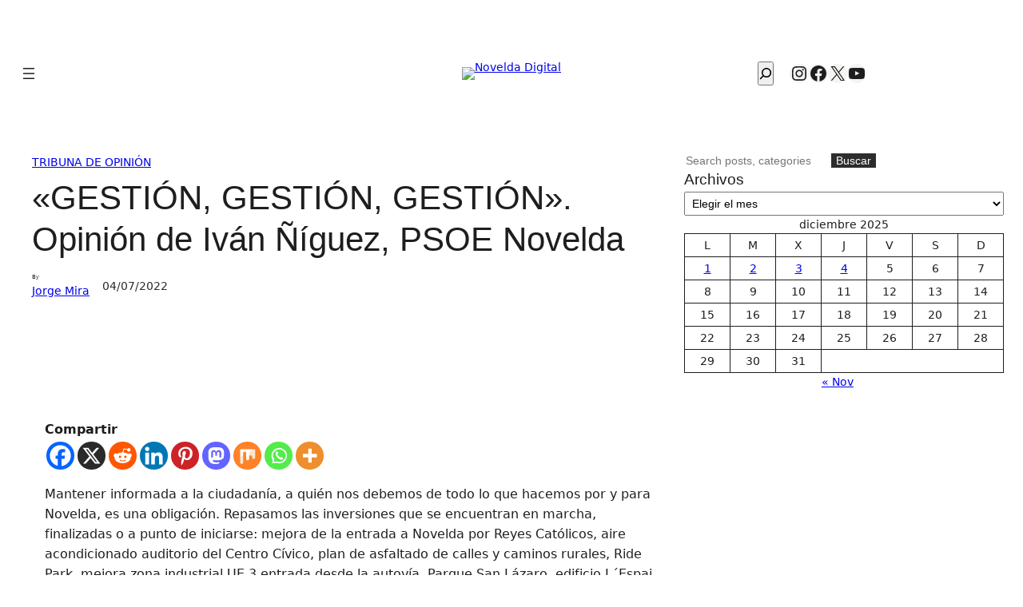

--- FILE ---
content_type: text/html; charset=UTF-8
request_url: https://noveldadigital.es/tribuna-de-opinion/488686/gestion-gestion-gestion-opinion-de-ivan-niguez-psoe-novelda/
body_size: 53120
content:
<!DOCTYPE html><html lang="es"><head><meta charset="UTF-8" /><meta name="viewport" content="width=device-width, initial-scale=1" /><meta name='robots' content='index, follow, max-image-preview:large, max-snippet:-1, max-video-preview:-1' /><link rel="canonical" href="https://noveldadigital.es/tribuna-de-opinion/488686/gestion-gestion-gestion-opinion-de-ivan-niguez-psoe-novelda/" /><meta property="og:locale" content="es_ES" /><meta property="og:type" content="article" /><meta property="og:title" content="&quot;GESTIÓN, GESTIÓN, GESTIÓN&quot;. Opinión de Iván Ñíguez, PSOE Novelda - Novelda Digital" /><meta property="og:description" content="CompartirMantener informada a la ciudadanía, a quién nos debemos de todo lo que hacemos por y para Novelda, es una obligación. Repasamos las inversiones que se encuentran en marcha, finalizadas [&hellip;]" /><meta property="og:url" content="https://noveldadigital.es/tribuna-de-opinion/488686/gestion-gestion-gestion-opinion-de-ivan-niguez-psoe-novelda/" /><meta property="og:site_name" content="Novelda Digital" /><meta property="article:publisher" content="https://www.facebook.com/noveldadigital/" /><meta property="article:published_time" content="2022-07-04T07:25:49+00:00" /><meta property="article:modified_time" content="2022-07-04T07:25:59+00:00" /><meta property="og:image" content="https://wpnoveldadigitalmedia.s3-accelerate.amazonaws.com/2022/07/04092529/GmRrrQqd-dFsACHRs-IVAN-NIGUEZ-696x463-1.png" /><meta property="og:image:width" content="696" /><meta property="og:image:height" content="463" /><meta property="og:image:type" content="image/png" /><meta name="author" content="Jorge Mira" /><meta name="twitter:card" content="summary_large_image" /><meta name="twitter:creator" content="@noveldadigital" /><meta name="twitter:site" content="@noveldadigital" /><meta name="twitter:label1" content="Escrito por" /><meta name="twitter:data1" content="Jorge Mira" /><meta name="twitter:label2" content="Tiempo de lectura" /><meta name="twitter:data2" content="3 minutos" /> <script type="application/ld+json" class="yoast-schema-graph">{"@context":"https://schema.org","@graph":[{"@type":"NewsArticle","@id":"https://noveldadigital.es/tribuna-de-opinion/488686/gestion-gestion-gestion-opinion-de-ivan-niguez-psoe-novelda/#article","isPartOf":{"@id":"https://noveldadigital.es/tribuna-de-opinion/488686/gestion-gestion-gestion-opinion-de-ivan-niguez-psoe-novelda/"},"author":{"name":"Jorge Mira","@id":"https://noveldadigital.es/#/schema/person/fbf37d6fb76d1a352a172f72f2f2a17d"},"headline":"«GESTIÓN, GESTIÓN, GESTIÓN». Opinión de Iván Ñíguez, PSOE Novelda","datePublished":"2022-07-04T07:25:49+00:00","dateModified":"2022-07-04T07:25:59+00:00","mainEntityOfPage":{"@id":"https://noveldadigital.es/tribuna-de-opinion/488686/gestion-gestion-gestion-opinion-de-ivan-niguez-psoe-novelda/"},"wordCount":525,"commentCount":0,"publisher":{"@id":"https://noveldadigital.es/#organization"},"image":{"@id":"https://noveldadigital.es/tribuna-de-opinion/488686/gestion-gestion-gestion-opinion-de-ivan-niguez-psoe-novelda/#primaryimage"},"thumbnailUrl":"https://img.noveldadigital.es/novelda//2022/07/04092529/GmRrrQqd-dFsACHRs-IVAN-NIGUEZ-696x463-1.png","articleSection":["Tribuna de opinión"],"inLanguage":"es","potentialAction":[{"@type":"CommentAction","name":"Comment","target":["https://noveldadigital.es/tribuna-de-opinion/488686/gestion-gestion-gestion-opinion-de-ivan-niguez-psoe-novelda/#respond"]}]},{"@type":["WebPage","ItemPage"],"@id":"https://noveldadigital.es/tribuna-de-opinion/488686/gestion-gestion-gestion-opinion-de-ivan-niguez-psoe-novelda/","url":"https://noveldadigital.es/tribuna-de-opinion/488686/gestion-gestion-gestion-opinion-de-ivan-niguez-psoe-novelda/","name":"\"GESTIÓN, GESTIÓN, GESTIÓN\". Opinión de Iván Ñíguez, PSOE Novelda - Novelda Digital","isPartOf":{"@id":"https://noveldadigital.es/#website"},"primaryImageOfPage":{"@id":"https://noveldadigital.es/tribuna-de-opinion/488686/gestion-gestion-gestion-opinion-de-ivan-niguez-psoe-novelda/#primaryimage"},"image":{"@id":"https://noveldadigital.es/tribuna-de-opinion/488686/gestion-gestion-gestion-opinion-de-ivan-niguez-psoe-novelda/#primaryimage"},"thumbnailUrl":"https://img.noveldadigital.es/novelda//2022/07/04092529/GmRrrQqd-dFsACHRs-IVAN-NIGUEZ-696x463-1.png","datePublished":"2022-07-04T07:25:49+00:00","dateModified":"2022-07-04T07:25:59+00:00","breadcrumb":{"@id":"https://noveldadigital.es/tribuna-de-opinion/488686/gestion-gestion-gestion-opinion-de-ivan-niguez-psoe-novelda/#breadcrumb"},"inLanguage":"es","potentialAction":[{"@type":"ReadAction","target":["https://noveldadigital.es/tribuna-de-opinion/488686/gestion-gestion-gestion-opinion-de-ivan-niguez-psoe-novelda/"]}]},{"@type":"ImageObject","inLanguage":"es","@id":"https://noveldadigital.es/tribuna-de-opinion/488686/gestion-gestion-gestion-opinion-de-ivan-niguez-psoe-novelda/#primaryimage","url":"https://img.noveldadigital.es/novelda//2022/07/04092529/GmRrrQqd-dFsACHRs-IVAN-NIGUEZ-696x463-1.png","contentUrl":"https://img.noveldadigital.es/novelda//2022/07/04092529/GmRrrQqd-dFsACHRs-IVAN-NIGUEZ-696x463-1.png","width":696,"height":463},{"@type":"BreadcrumbList","@id":"https://noveldadigital.es/tribuna-de-opinion/488686/gestion-gestion-gestion-opinion-de-ivan-niguez-psoe-novelda/#breadcrumb","itemListElement":[{"@type":"ListItem","position":1,"name":"Portada","item":"https://noveldadigital.es/"},{"@type":"ListItem","position":2,"name":"«GESTIÓN, GESTIÓN, GESTIÓN». Opinión de Iván Ñíguez, PSOE Novelda"}]},{"@type":"WebSite","@id":"https://noveldadigital.es/#website","url":"https://noveldadigital.es/","name":"Novelda Digital","description":"La actualidad de Novelda al Instante","publisher":{"@id":"https://noveldadigital.es/#organization"},"potentialAction":[{"@type":"SearchAction","target":{"@type":"EntryPoint","urlTemplate":"https://noveldadigital.es/?s={search_term_string}"},"query-input":{"@type":"PropertyValueSpecification","valueRequired":true,"valueName":"search_term_string"}}],"inLanguage":"es"},{"@type":"Organization","@id":"https://noveldadigital.es/#organization","name":"Novelda Digital","url":"https://noveldadigital.es/","logo":{"@type":"ImageObject","inLanguage":"es","@id":"https://noveldadigital.es/#/schema/logo/image/","url":"https://img.noveldadigital.es/novelda/2025/06/30180158/logo-nd-negro-horizontal-18-ANOS-SIN-logos-mas-pequeno.avif","contentUrl":"https://img.noveldadigital.es/novelda/2025/06/30180158/logo-nd-negro-horizontal-18-ANOS-SIN-logos-mas-pequeno.avif","width":480,"height":92,"caption":"Novelda Digital"},"image":{"@id":"https://noveldadigital.es/#/schema/logo/image/"},"sameAs":["https://www.facebook.com/noveldadigital/","https://x.com/noveldadigital","https://www.instagram.com/noveldadigital/","https://www.youtube.com/noveldadigital"]},{"@type":"Person","@id":"https://noveldadigital.es/#/schema/person/fbf37d6fb76d1a352a172f72f2f2a17d","name":"Jorge Mira","url":"https://noveldadigital.es/author/jorge-mira/"}]}</script> <title>&quot;GESTIÓN, GESTIÓN, GESTIÓN&quot;. Opinión de Iván Ñíguez, PSOE Novelda - Novelda Digital</title><link href='https://fonts.gstatic.com' crossorigin='anonymous' rel='preconnect' /><link rel="alternate" type="application/rss+xml" title="Novelda Digital &raquo; Feed" href="https://noveldadigital.es/feed/" /><link rel="alternate" type="application/rss+xml" title="Novelda Digital &raquo; Feed de los comentarios" href="https://noveldadigital.es/comments/feed/" /><link rel="alternate" type="text/calendar" title="Novelda Digital &raquo; iCal Feed" href="https://noveldadigital.es/farmacias-de-guardia-novelda/?ical=1" /><link rel="alternate" title="oEmbed (JSON)" type="application/json+oembed" href="https://noveldadigital.es/wp-json/oembed/1.0/embed?url=https%3A%2F%2Fnoveldadigital.es%2Ftribuna-de-opinion%2F488686%2Fgestion-gestion-gestion-opinion-de-ivan-niguez-psoe-novelda%2F" /><link rel="alternate" title="oEmbed (XML)" type="text/xml+oembed" href="https://noveldadigital.es/wp-json/oembed/1.0/embed?url=https%3A%2F%2Fnoveldadigital.es%2Ftribuna-de-opinion%2F488686%2Fgestion-gestion-gestion-opinion-de-ivan-niguez-psoe-novelda%2F&#038;format=xml" /><style id='wp-img-auto-sizes-contain-inline-css'>img:is([sizes=auto i],[sizes^="auto," i]){contain-intrinsic-size:3000px 1500px}</style><style id='wp-block-site-logo-inline-css'>.wp-block-site-logo{box-sizing:border-box;line-height:0}.wp-block-site-logo a{display:inline-block;line-height:0}.wp-block-site-logo.is-default-size img{height:auto;width:120px}.wp-block-site-logo img{height:auto;max-width:100%}.wp-block-site-logo a,.wp-block-site-logo img{border-radius:inherit}.wp-block-site-logo.aligncenter{margin-left:auto;margin-right:auto;text-align:center}:root :where(.wp-block-site-logo.is-style-rounded){border-radius:9999px}</style><style id='wp-block-navigation-link-inline-css'>.wp-block-navigation .wp-block-navigation-item__label{overflow-wrap:break-word}.wp-block-navigation .wp-block-navigation-item__description{display:none}.link-ui-tools{outline:1px solid #f0f0f0;padding:8px}.link-ui-block-inserter{padding-top:8px}.link-ui-block-inserter__back{margin-left:8px;text-transform:uppercase}</style><link rel='stylesheet' id='wp-block-navigation-css' href='https://noveldadigital.es/wp-includes/blocks/navigation/style.min.css' media='all' /><style id='wp-block-search-inline-css'>.wp-block-search__button{margin-left:10px;word-break:normal}.wp-block-search__button.has-icon{line-height:0}.wp-block-search__button svg{height:1.25em;min-height:24px;min-width:24px;width:1.25em;fill:currentColor;vertical-align:text-bottom}:where(.wp-block-search__button){border:1px solid #ccc;padding:6px 10px}.wp-block-search__inside-wrapper{display:flex;flex:auto;flex-wrap:nowrap;max-width:100%}.wp-block-search__label{width:100%}.wp-block-search.wp-block-search__button-only .wp-block-search__button{box-sizing:border-box;display:flex;flex-shrink:0;justify-content:center;margin-left:0;max-width:100%}.wp-block-search.wp-block-search__button-only .wp-block-search__inside-wrapper{min-width:0!important;transition-property:width}.wp-block-search.wp-block-search__button-only .wp-block-search__input{flex-basis:100%;transition-duration:.3s}.wp-block-search.wp-block-search__button-only.wp-block-search__searchfield-hidden,.wp-block-search.wp-block-search__button-only.wp-block-search__searchfield-hidden .wp-block-search__inside-wrapper{overflow:hidden}.wp-block-search.wp-block-search__button-only.wp-block-search__searchfield-hidden .wp-block-search__input{border-left-width:0!important;border-right-width:0!important;flex-basis:0;flex-grow:0;margin:0;min-width:0!important;padding-left:0!important;padding-right:0!important;width:0!important}:where(.wp-block-search__input){appearance:none;border:1px solid #949494;flex-grow:1;font-family:inherit;font-size:inherit;font-style:inherit;font-weight:inherit;letter-spacing:inherit;line-height:inherit;margin-left:0;margin-right:0;min-width:3rem;padding:8px;text-decoration:unset!important;text-transform:inherit}:where(.wp-block-search__button-inside .wp-block-search__inside-wrapper){background-color:#fff;border:1px solid #949494;box-sizing:border-box;padding:4px}:where(.wp-block-search__button-inside .wp-block-search__inside-wrapper) .wp-block-search__input{border:none;border-radius:0;padding:0 4px}:where(.wp-block-search__button-inside .wp-block-search__inside-wrapper) .wp-block-search__input:focus{outline:none}:where(.wp-block-search__button-inside .wp-block-search__inside-wrapper) :where(.wp-block-search__button){padding:4px 8px}.wp-block-search.aligncenter .wp-block-search__inside-wrapper{margin:auto}.wp-block[data-align=right] .wp-block-search.wp-block-search__button-only .wp-block-search__inside-wrapper{float:right}</style><style id='wp-block-social-links-inline-css'>.wp-block-social-links{background:none;box-sizing:border-box;margin-left:0;padding-left:0;padding-right:0;text-indent:0}.wp-block-social-links .wp-social-link a,.wp-block-social-links .wp-social-link a:hover{border-bottom:0;box-shadow:none;text-decoration:none}.wp-block-social-links .wp-social-link svg{height:1em;width:1em}.wp-block-social-links .wp-social-link span:not(.screen-reader-text){font-size:.65em;margin-left:.5em;margin-right:.5em}.wp-block-social-links.has-small-icon-size{font-size:16px}.wp-block-social-links,.wp-block-social-links.has-normal-icon-size{font-size:24px}.wp-block-social-links.has-large-icon-size{font-size:36px}.wp-block-social-links.has-huge-icon-size{font-size:48px}.wp-block-social-links.aligncenter{display:flex;justify-content:center}.wp-block-social-links.alignright{justify-content:flex-end}.wp-block-social-link{border-radius:9999px;display:block}@media not (prefers-reduced-motion){.wp-block-social-link{transition:transform .1s ease}}.wp-block-social-link{height:auto}.wp-block-social-link a{align-items:center;display:flex;line-height:0}.wp-block-social-link:hover{transform:scale(1.1)}.wp-block-social-links .wp-block-social-link.wp-social-link{display:inline-block;margin:0;padding:0}.wp-block-social-links .wp-block-social-link.wp-social-link .wp-block-social-link-anchor,.wp-block-social-links .wp-block-social-link.wp-social-link .wp-block-social-link-anchor svg,.wp-block-social-links .wp-block-social-link.wp-social-link .wp-block-social-link-anchor:active,.wp-block-social-links .wp-block-social-link.wp-social-link .wp-block-social-link-anchor:hover,.wp-block-social-links .wp-block-social-link.wp-social-link .wp-block-social-link-anchor:visited{color:currentColor;fill:currentColor}:where(.wp-block-social-links:not(.is-style-logos-only)) .wp-social-link{background-color:#f0f0f0;color:#444}:where(.wp-block-social-links:not(.is-style-logos-only)) .wp-social-link-amazon{background-color:#f90;color:#fff}:where(.wp-block-social-links:not(.is-style-logos-only)) .wp-social-link-bandcamp{background-color:#1ea0c3;color:#fff}:where(.wp-block-social-links:not(.is-style-logos-only)) .wp-social-link-behance{background-color:#0757fe;color:#fff}:where(.wp-block-social-links:not(.is-style-logos-only)) .wp-social-link-bluesky{background-color:#0a7aff;color:#fff}:where(.wp-block-social-links:not(.is-style-logos-only)) .wp-social-link-codepen{background-color:#1e1f26;color:#fff}:where(.wp-block-social-links:not(.is-style-logos-only)) .wp-social-link-deviantart{background-color:#02e49b;color:#fff}:where(.wp-block-social-links:not(.is-style-logos-only)) .wp-social-link-discord{background-color:#5865f2;color:#fff}:where(.wp-block-social-links:not(.is-style-logos-only)) .wp-social-link-dribbble{background-color:#e94c89;color:#fff}:where(.wp-block-social-links:not(.is-style-logos-only)) .wp-social-link-dropbox{background-color:#4280ff;color:#fff}:where(.wp-block-social-links:not(.is-style-logos-only)) .wp-social-link-etsy{background-color:#f45800;color:#fff}:where(.wp-block-social-links:not(.is-style-logos-only)) .wp-social-link-facebook{background-color:#0866ff;color:#fff}:where(.wp-block-social-links:not(.is-style-logos-only)) .wp-social-link-fivehundredpx{background-color:#000;color:#fff}:where(.wp-block-social-links:not(.is-style-logos-only)) .wp-social-link-flickr{background-color:#0461dd;color:#fff}:where(.wp-block-social-links:not(.is-style-logos-only)) .wp-social-link-foursquare{background-color:#e65678;color:#fff}:where(.wp-block-social-links:not(.is-style-logos-only)) .wp-social-link-github{background-color:#24292d;color:#fff}:where(.wp-block-social-links:not(.is-style-logos-only)) .wp-social-link-goodreads{background-color:#eceadd;color:#382110}:where(.wp-block-social-links:not(.is-style-logos-only)) .wp-social-link-google{background-color:#ea4434;color:#fff}:where(.wp-block-social-links:not(.is-style-logos-only)) .wp-social-link-gravatar{background-color:#1d4fc4;color:#fff}:where(.wp-block-social-links:not(.is-style-logos-only)) .wp-social-link-instagram{background-color:#f00075;color:#fff}:where(.wp-block-social-links:not(.is-style-logos-only)) .wp-social-link-lastfm{background-color:#e21b24;color:#fff}:where(.wp-block-social-links:not(.is-style-logos-only)) .wp-social-link-linkedin{background-color:#0d66c2;color:#fff}:where(.wp-block-social-links:not(.is-style-logos-only)) .wp-social-link-mastodon{background-color:#3288d4;color:#fff}:where(.wp-block-social-links:not(.is-style-logos-only)) .wp-social-link-medium{background-color:#000;color:#fff}:where(.wp-block-social-links:not(.is-style-logos-only)) .wp-social-link-meetup{background-color:#f6405f;color:#fff}:where(.wp-block-social-links:not(.is-style-logos-only)) .wp-social-link-patreon{background-color:#000;color:#fff}:where(.wp-block-social-links:not(.is-style-logos-only)) .wp-social-link-pinterest{background-color:#e60122;color:#fff}:where(.wp-block-social-links:not(.is-style-logos-only)) .wp-social-link-pocket{background-color:#ef4155;color:#fff}:where(.wp-block-social-links:not(.is-style-logos-only)) .wp-social-link-reddit{background-color:#ff4500;color:#fff}:where(.wp-block-social-links:not(.is-style-logos-only)) .wp-social-link-skype{background-color:#0478d7;color:#fff}:where(.wp-block-social-links:not(.is-style-logos-only)) .wp-social-link-snapchat{background-color:#fefc00;color:#fff;stroke:#000}:where(.wp-block-social-links:not(.is-style-logos-only)) .wp-social-link-soundcloud{background-color:#ff5600;color:#fff}:where(.wp-block-social-links:not(.is-style-logos-only)) .wp-social-link-spotify{background-color:#1bd760;color:#fff}:where(.wp-block-social-links:not(.is-style-logos-only)) .wp-social-link-telegram{background-color:#2aabee;color:#fff}:where(.wp-block-social-links:not(.is-style-logos-only)) .wp-social-link-threads{background-color:#000;color:#fff}:where(.wp-block-social-links:not(.is-style-logos-only)) .wp-social-link-tiktok{background-color:#000;color:#fff}:where(.wp-block-social-links:not(.is-style-logos-only)) .wp-social-link-tumblr{background-color:#011835;color:#fff}:where(.wp-block-social-links:not(.is-style-logos-only)) .wp-social-link-twitch{background-color:#6440a4;color:#fff}:where(.wp-block-social-links:not(.is-style-logos-only)) .wp-social-link-twitter{background-color:#1da1f2;color:#fff}:where(.wp-block-social-links:not(.is-style-logos-only)) .wp-social-link-vimeo{background-color:#1eb7ea;color:#fff}:where(.wp-block-social-links:not(.is-style-logos-only)) .wp-social-link-vk{background-color:#4680c2;color:#fff}:where(.wp-block-social-links:not(.is-style-logos-only)) .wp-social-link-wordpress{background-color:#3499cd;color:#fff}:where(.wp-block-social-links:not(.is-style-logos-only)) .wp-social-link-whatsapp{background-color:#25d366;color:#fff}:where(.wp-block-social-links:not(.is-style-logos-only)) .wp-social-link-x{background-color:#000;color:#fff}:where(.wp-block-social-links:not(.is-style-logos-only)) .wp-social-link-yelp{background-color:#d32422;color:#fff}:where(.wp-block-social-links:not(.is-style-logos-only)) .wp-social-link-youtube{background-color:red;color:#fff}:where(.wp-block-social-links.is-style-logos-only) .wp-social-link{background:none}:where(.wp-block-social-links.is-style-logos-only) .wp-social-link svg{height:1.25em;width:1.25em}:where(.wp-block-social-links.is-style-logos-only) .wp-social-link-amazon{color:#f90}:where(.wp-block-social-links.is-style-logos-only) .wp-social-link-bandcamp{color:#1ea0c3}:where(.wp-block-social-links.is-style-logos-only) .wp-social-link-behance{color:#0757fe}:where(.wp-block-social-links.is-style-logos-only) .wp-social-link-bluesky{color:#0a7aff}:where(.wp-block-social-links.is-style-logos-only) .wp-social-link-codepen{color:#1e1f26}:where(.wp-block-social-links.is-style-logos-only) .wp-social-link-deviantart{color:#02e49b}:where(.wp-block-social-links.is-style-logos-only) .wp-social-link-discord{color:#5865f2}:where(.wp-block-social-links.is-style-logos-only) .wp-social-link-dribbble{color:#e94c89}:where(.wp-block-social-links.is-style-logos-only) .wp-social-link-dropbox{color:#4280ff}:where(.wp-block-social-links.is-style-logos-only) .wp-social-link-etsy{color:#f45800}:where(.wp-block-social-links.is-style-logos-only) .wp-social-link-facebook{color:#0866ff}:where(.wp-block-social-links.is-style-logos-only) .wp-social-link-fivehundredpx{color:#000}:where(.wp-block-social-links.is-style-logos-only) .wp-social-link-flickr{color:#0461dd}:where(.wp-block-social-links.is-style-logos-only) .wp-social-link-foursquare{color:#e65678}:where(.wp-block-social-links.is-style-logos-only) .wp-social-link-github{color:#24292d}:where(.wp-block-social-links.is-style-logos-only) .wp-social-link-goodreads{color:#382110}:where(.wp-block-social-links.is-style-logos-only) .wp-social-link-google{color:#ea4434}:where(.wp-block-social-links.is-style-logos-only) .wp-social-link-gravatar{color:#1d4fc4}:where(.wp-block-social-links.is-style-logos-only) .wp-social-link-instagram{color:#f00075}:where(.wp-block-social-links.is-style-logos-only) .wp-social-link-lastfm{color:#e21b24}:where(.wp-block-social-links.is-style-logos-only) .wp-social-link-linkedin{color:#0d66c2}:where(.wp-block-social-links.is-style-logos-only) .wp-social-link-mastodon{color:#3288d4}:where(.wp-block-social-links.is-style-logos-only) .wp-social-link-medium{color:#000}:where(.wp-block-social-links.is-style-logos-only) .wp-social-link-meetup{color:#f6405f}:where(.wp-block-social-links.is-style-logos-only) .wp-social-link-patreon{color:#000}:where(.wp-block-social-links.is-style-logos-only) .wp-social-link-pinterest{color:#e60122}:where(.wp-block-social-links.is-style-logos-only) .wp-social-link-pocket{color:#ef4155}:where(.wp-block-social-links.is-style-logos-only) .wp-social-link-reddit{color:#ff4500}:where(.wp-block-social-links.is-style-logos-only) .wp-social-link-skype{color:#0478d7}:where(.wp-block-social-links.is-style-logos-only) .wp-social-link-snapchat{color:#fff;stroke:#000}:where(.wp-block-social-links.is-style-logos-only) .wp-social-link-soundcloud{color:#ff5600}:where(.wp-block-social-links.is-style-logos-only) .wp-social-link-spotify{color:#1bd760}:where(.wp-block-social-links.is-style-logos-only) .wp-social-link-telegram{color:#2aabee}:where(.wp-block-social-links.is-style-logos-only) .wp-social-link-threads{color:#000}:where(.wp-block-social-links.is-style-logos-only) .wp-social-link-tiktok{color:#000}:where(.wp-block-social-links.is-style-logos-only) .wp-social-link-tumblr{color:#011835}:where(.wp-block-social-links.is-style-logos-only) .wp-social-link-twitch{color:#6440a4}:where(.wp-block-social-links.is-style-logos-only) .wp-social-link-twitter{color:#1da1f2}:where(.wp-block-social-links.is-style-logos-only) .wp-social-link-vimeo{color:#1eb7ea}:where(.wp-block-social-links.is-style-logos-only) .wp-social-link-vk{color:#4680c2}:where(.wp-block-social-links.is-style-logos-only) .wp-social-link-whatsapp{color:#25d366}:where(.wp-block-social-links.is-style-logos-only) .wp-social-link-wordpress{color:#3499cd}:where(.wp-block-social-links.is-style-logos-only) .wp-social-link-x{color:#000}:where(.wp-block-social-links.is-style-logos-only) .wp-social-link-yelp{color:#d32422}:where(.wp-block-social-links.is-style-logos-only) .wp-social-link-youtube{color:red}.wp-block-social-links.is-style-pill-shape .wp-social-link{width:auto}:root :where(.wp-block-social-links .wp-social-link a){padding:.25em}:root :where(.wp-block-social-links.is-style-logos-only .wp-social-link a){padding:0}:root :where(.wp-block-social-links.is-style-pill-shape .wp-social-link a){padding-left:.6666666667em;padding-right:.6666666667em}.wp-block-social-links:not(.has-icon-color):not(.has-icon-background-color) .wp-social-link-snapchat .wp-block-social-link-label{color:#000}</style><style id='wp-block-group-inline-css'>.wp-block-group{box-sizing:border-box}:where(.wp-block-group.wp-block-group-is-layout-constrained){position:relative}</style><style id='wp-block-columns-inline-css'>.wp-block-columns{box-sizing:border-box;display:flex;flex-wrap:wrap!important}@media (min-width:782px){.wp-block-columns{flex-wrap:nowrap!important}}.wp-block-columns{align-items:normal!important}.wp-block-columns.are-vertically-aligned-top{align-items:flex-start}.wp-block-columns.are-vertically-aligned-center{align-items:center}.wp-block-columns.are-vertically-aligned-bottom{align-items:flex-end}@media (max-width:781px){.wp-block-columns:not(.is-not-stacked-on-mobile)>.wp-block-column{flex-basis:100%!important}}@media (min-width:782px){.wp-block-columns:not(.is-not-stacked-on-mobile)>.wp-block-column{flex-basis:0;flex-grow:1}.wp-block-columns:not(.is-not-stacked-on-mobile)>.wp-block-column[style*=flex-basis]{flex-grow:0}}.wp-block-columns.is-not-stacked-on-mobile{flex-wrap:nowrap!important}.wp-block-columns.is-not-stacked-on-mobile>.wp-block-column{flex-basis:0;flex-grow:1}.wp-block-columns.is-not-stacked-on-mobile>.wp-block-column[style*=flex-basis]{flex-grow:0}:where(.wp-block-columns){margin-bottom:1.75em}:where(.wp-block-columns.has-background){padding:1.25em 2.375em}.wp-block-column{flex-grow:1;min-width:0;overflow-wrap:break-word;word-break:break-word}.wp-block-column.is-vertically-aligned-top{align-self:flex-start}.wp-block-column.is-vertically-aligned-center{align-self:center}.wp-block-column.is-vertically-aligned-bottom{align-self:flex-end}.wp-block-column.is-vertically-aligned-stretch{align-self:stretch}.wp-block-column.is-vertically-aligned-bottom,.wp-block-column.is-vertically-aligned-center,.wp-block-column.is-vertically-aligned-top{width:100%}</style><style id='block-visibility-screen-size-styles-inline-css'>@media ( min-width: 992px ){.block-visibility-hide-large-screen{display: none !important;}}@media ( min-width: 768px ) and ( max-width: 991.98px ){.block-visibility-hide-medium-screen{display: none !important;}}@media ( max-width: 767.98px ){.block-visibility-hide-small-screen{display: none !important;}}</style><style id='wp-block-post-terms-inline-css'>.wp-block-post-terms{box-sizing:border-box}.wp-block-post-terms .wp-block-post-terms__separator{white-space:pre-wrap}</style><style id='wp-block-post-title-inline-css'>.wp-block-post-title{box-sizing:border-box;word-break:break-word}.wp-block-post-title :where(a){display:inline-block;font-family:inherit;font-size:inherit;font-style:inherit;font-weight:inherit;letter-spacing:inherit;line-height:inherit;text-decoration:inherit}</style><style id='wp-block-post-author-inline-css'>.wp-block-post-author{box-sizing:border-box;display:flex;flex-wrap:wrap}.wp-block-post-author__byline{font-size:.5em;margin-bottom:0;margin-top:0;width:100%}.wp-block-post-author__avatar{margin-right:1em}.wp-block-post-author__bio{font-size:.7em;margin-bottom:.7em}.wp-block-post-author__content{flex-basis:0;flex-grow:1}.wp-block-post-author__name{margin:0}</style><style id='wp-block-post-date-inline-css'>.wp-block-post-date{box-sizing:border-box}</style><style id='wp-block-post-featured-image-inline-css'>.wp-block-post-featured-image{margin-left:0;margin-right:0}.wp-block-post-featured-image a{display:block;height:100%}.wp-block-post-featured-image :where(img){box-sizing:border-box;height:auto;max-width:100%;vertical-align:bottom;width:100%}.wp-block-post-featured-image.alignfull img,.wp-block-post-featured-image.alignwide img{width:100%}.wp-block-post-featured-image .wp-block-post-featured-image__overlay.has-background-dim{background-color:#000;inset:0;position:absolute}.wp-block-post-featured-image{position:relative}.wp-block-post-featured-image .wp-block-post-featured-image__overlay.has-background-gradient{background-color:initial}.wp-block-post-featured-image .wp-block-post-featured-image__overlay.has-background-dim-0{opacity:0}.wp-block-post-featured-image .wp-block-post-featured-image__overlay.has-background-dim-10{opacity:.1}.wp-block-post-featured-image .wp-block-post-featured-image__overlay.has-background-dim-20{opacity:.2}.wp-block-post-featured-image .wp-block-post-featured-image__overlay.has-background-dim-30{opacity:.3}.wp-block-post-featured-image .wp-block-post-featured-image__overlay.has-background-dim-40{opacity:.4}.wp-block-post-featured-image .wp-block-post-featured-image__overlay.has-background-dim-50{opacity:.5}.wp-block-post-featured-image .wp-block-post-featured-image__overlay.has-background-dim-60{opacity:.6}.wp-block-post-featured-image .wp-block-post-featured-image__overlay.has-background-dim-70{opacity:.7}.wp-block-post-featured-image .wp-block-post-featured-image__overlay.has-background-dim-80{opacity:.8}.wp-block-post-featured-image .wp-block-post-featured-image__overlay.has-background-dim-90{opacity:.9}.wp-block-post-featured-image .wp-block-post-featured-image__overlay.has-background-dim-100{opacity:1}.wp-block-post-featured-image:where(.alignleft,.alignright){width:100%}</style><style id='wp-block-paragraph-inline-css'>.is-small-text{font-size:.875em}.is-regular-text{font-size:1em}.is-large-text{font-size:2.25em}.is-larger-text{font-size:3em}.has-drop-cap:not(:focus):first-letter{float:left;font-size:8.4em;font-style:normal;font-weight:100;line-height:.68;margin:.05em .1em 0 0;text-transform:uppercase}body.rtl .has-drop-cap:not(:focus):first-letter{float:none;margin-left:.1em}p.has-drop-cap.has-background{overflow:hidden}:root :where(p.has-background){padding:1.25em 2.375em}:where(p.has-text-color:not(.has-link-color)) a{color:inherit}p.has-text-align-left[style*="writing-mode:vertical-lr"],p.has-text-align-right[style*="writing-mode:vertical-rl"]{rotate:180deg}</style><style id='wp-block-post-content-inline-css'>.wp-block-post-content{display:flow-root}</style><style id='wp-block-separator-inline-css'>@charset "UTF-8";.wp-block-separator{border:none;border-top:2px solid}:root :where(.wp-block-separator.is-style-dots){height:auto;line-height:1;text-align:center}:root :where(.wp-block-separator.is-style-dots):before{color:currentColor;content:"···";font-family:serif;font-size:1.5em;letter-spacing:2em;padding-left:2em}.wp-block-separator.is-style-dots{background:none!important;border:none!important}</style><style id='wp-block-post-navigation-link-inline-css'>.wp-block-post-navigation-link .wp-block-post-navigation-link__arrow-previous{display:inline-block;margin-right:1ch}.wp-block-post-navigation-link .wp-block-post-navigation-link__arrow-previous:not(.is-arrow-chevron){transform:scaleX(1)}.wp-block-post-navigation-link .wp-block-post-navigation-link__arrow-next{display:inline-block;margin-left:1ch}.wp-block-post-navigation-link .wp-block-post-navigation-link__arrow-next:not(.is-arrow-chevron){transform:scaleX(1)}.wp-block-post-navigation-link.has-text-align-left[style*="writing-mode: vertical-lr"],.wp-block-post-navigation-link.has-text-align-right[style*="writing-mode: vertical-rl"]{rotate:180deg}</style><style id='newspack-blocks-homepage-articles-inline-inline-css'>.wp-block-newspack-blocks-homepage-articles article .entry-title{font-size: 1.2em;}.wp-block-newspack-blocks-homepage-articles .entry-meta{display: flex;flex-wrap: wrap;align-items: center;margin-top: 0.5em;}.wp-block-newspack-blocks-homepage-articles article .entry-meta{font-size: 0.8em;}.wp-block-newspack-blocks-homepage-articles article .avatar{height: 25px;width: 25px;}.wp-block-newspack-blocks-homepage-articles .post-thumbnail{margin: 0;margin-bottom: 0.25em;}.wp-block-newspack-blocks-homepage-articles .post-thumbnail img{height: auto;width: 100%;}.wp-block-newspack-blocks-homepage-articles .post-thumbnail figcaption{margin-bottom: 0.5em;}.wp-block-newspack-blocks-homepage-articles p{margin: 0.5em 0;}</style><link rel='stylesheet' id='newspack-blocks-homepage-articles-css' href='https://noveldadigital.es/wp-content/cache/autoptimize/css/autoptimize_single_4d081ff92f115068c8617bfb68494179.css' media='all' /><style id='wp-block-archives-inline-css'>.wp-block-archives{box-sizing:border-box}.wp-block-archives-dropdown label{display:block}</style><style id='wp-block-calendar-inline-css'>.wp-block-calendar{text-align:center}.wp-block-calendar td,.wp-block-calendar th{border:1px solid;padding:.25em}.wp-block-calendar th{font-weight:400}.wp-block-calendar caption{background-color:inherit}.wp-block-calendar table{border-collapse:collapse;width:100%}.wp-block-calendar table.has-background th{background-color:inherit}.wp-block-calendar table.has-text-color th{color:inherit}.wp-block-calendar :where(table:not(.has-text-color)){color:#40464d}.wp-block-calendar :where(table:not(.has-text-color)) td,.wp-block-calendar :where(table:not(.has-text-color)) th{border-color:#ddd}:where(.wp-block-calendar table:not(.has-background) th){background:#ddd}</style><style id='wp-block-image-inline-css'>.wp-block-image>a,.wp-block-image>figure>a{display:inline-block}.wp-block-image img{box-sizing:border-box;height:auto;max-width:100%;vertical-align:bottom}@media not (prefers-reduced-motion){.wp-block-image img.hide{visibility:hidden}.wp-block-image img.show{animation:show-content-image .4s}}.wp-block-image[style*=border-radius] img,.wp-block-image[style*=border-radius]>a{border-radius:inherit}.wp-block-image.has-custom-border img{box-sizing:border-box}.wp-block-image.aligncenter{text-align:center}.wp-block-image.alignfull>a,.wp-block-image.alignwide>a{width:100%}.wp-block-image.alignfull img,.wp-block-image.alignwide img{height:auto;width:100%}.wp-block-image .aligncenter,.wp-block-image .alignleft,.wp-block-image .alignright,.wp-block-image.aligncenter,.wp-block-image.alignleft,.wp-block-image.alignright{display:table}.wp-block-image .aligncenter>figcaption,.wp-block-image .alignleft>figcaption,.wp-block-image .alignright>figcaption,.wp-block-image.aligncenter>figcaption,.wp-block-image.alignleft>figcaption,.wp-block-image.alignright>figcaption{caption-side:bottom;display:table-caption}.wp-block-image .alignleft{float:left;margin:.5em 1em .5em 0}.wp-block-image .alignright{float:right;margin:.5em 0 .5em 1em}.wp-block-image .aligncenter{margin-left:auto;margin-right:auto}.wp-block-image :where(figcaption){margin-bottom:1em;margin-top:.5em}.wp-block-image.is-style-circle-mask img{border-radius:9999px}@supports ((-webkit-mask-image:none) or (mask-image:none)) or (-webkit-mask-image:none){.wp-block-image.is-style-circle-mask img{border-radius:0;-webkit-mask-image:url('data:image/svg+xml;utf8,<svg viewBox="0 0 100 100" xmlns="http://www.w3.org/2000/svg"><circle cx="50" cy="50" r="50"/></svg>');mask-image:url('data:image/svg+xml;utf8,<svg viewBox="0 0 100 100" xmlns="http://www.w3.org/2000/svg"><circle cx="50" cy="50" r="50"/></svg>');mask-mode:alpha;-webkit-mask-position:center;mask-position:center;-webkit-mask-repeat:no-repeat;mask-repeat:no-repeat;-webkit-mask-size:contain;mask-size:contain}}:root :where(.wp-block-image.is-style-rounded img,.wp-block-image .is-style-rounded img){border-radius:9999px}.wp-block-image figure{margin:0}.wp-lightbox-container{display:flex;flex-direction:column;position:relative}.wp-lightbox-container img{cursor:zoom-in}.wp-lightbox-container img:hover+button{opacity:1}.wp-lightbox-container button{align-items:center;backdrop-filter:blur(16px) saturate(180%);background-color:#5a5a5a40;border:none;border-radius:4px;cursor:zoom-in;display:flex;height:20px;justify-content:center;opacity:0;padding:0;position:absolute;right:16px;text-align:center;top:16px;width:20px;z-index:100}@media not (prefers-reduced-motion){.wp-lightbox-container button{transition:opacity .2s ease}}.wp-lightbox-container button:focus-visible{outline:3px auto #5a5a5a40;outline:3px auto -webkit-focus-ring-color;outline-offset:3px}.wp-lightbox-container button:hover{cursor:pointer;opacity:1}.wp-lightbox-container button:focus{opacity:1}.wp-lightbox-container button:focus,.wp-lightbox-container button:hover,.wp-lightbox-container button:not(:hover):not(:active):not(.has-background){background-color:#5a5a5a40;border:none}.wp-lightbox-overlay{box-sizing:border-box;cursor:zoom-out;height:100vh;left:0;overflow:hidden;position:fixed;top:0;visibility:hidden;width:100%;z-index:100000}.wp-lightbox-overlay .close-button{align-items:center;cursor:pointer;display:flex;justify-content:center;min-height:40px;min-width:40px;padding:0;position:absolute;right:calc(env(safe-area-inset-right) + 16px);top:calc(env(safe-area-inset-top) + 16px);z-index:5000000}.wp-lightbox-overlay .close-button:focus,.wp-lightbox-overlay .close-button:hover,.wp-lightbox-overlay .close-button:not(:hover):not(:active):not(.has-background){background:none;border:none}.wp-lightbox-overlay .lightbox-image-container{height:var(--wp--lightbox-container-height);left:50%;overflow:hidden;position:absolute;top:50%;transform:translate(-50%,-50%);transform-origin:top left;width:var(--wp--lightbox-container-width);z-index:9999999999}.wp-lightbox-overlay .wp-block-image{align-items:center;box-sizing:border-box;display:flex;height:100%;justify-content:center;margin:0;position:relative;transform-origin:0 0;width:100%;z-index:3000000}.wp-lightbox-overlay .wp-block-image img{height:var(--wp--lightbox-image-height);min-height:var(--wp--lightbox-image-height);min-width:var(--wp--lightbox-image-width);width:var(--wp--lightbox-image-width)}.wp-lightbox-overlay .wp-block-image figcaption{display:none}.wp-lightbox-overlay button{background:none;border:none}.wp-lightbox-overlay .scrim{background-color:#fff;height:100%;opacity:.9;position:absolute;width:100%;z-index:2000000}.wp-lightbox-overlay.active{visibility:visible}@media not (prefers-reduced-motion){.wp-lightbox-overlay.active{animation:turn-on-visibility .25s both}.wp-lightbox-overlay.active img{animation:turn-on-visibility .35s both}.wp-lightbox-overlay.show-closing-animation:not(.active){animation:turn-off-visibility .35s both}.wp-lightbox-overlay.show-closing-animation:not(.active) img{animation:turn-off-visibility .25s both}.wp-lightbox-overlay.zoom.active{animation:none;opacity:1;visibility:visible}.wp-lightbox-overlay.zoom.active .lightbox-image-container{animation:lightbox-zoom-in .4s}.wp-lightbox-overlay.zoom.active .lightbox-image-container img{animation:none}.wp-lightbox-overlay.zoom.active .scrim{animation:turn-on-visibility .4s forwards}.wp-lightbox-overlay.zoom.show-closing-animation:not(.active){animation:none}.wp-lightbox-overlay.zoom.show-closing-animation:not(.active) .lightbox-image-container{animation:lightbox-zoom-out .4s}.wp-lightbox-overlay.zoom.show-closing-animation:not(.active) .lightbox-image-container img{animation:none}.wp-lightbox-overlay.zoom.show-closing-animation:not(.active) .scrim{animation:turn-off-visibility .4s forwards}}@keyframes show-content-image{0%{visibility:hidden}99%{visibility:hidden}to{visibility:visible}}@keyframes turn-on-visibility{0%{opacity:0}to{opacity:1}}@keyframes turn-off-visibility{0%{opacity:1;visibility:visible}99%{opacity:0;visibility:visible}to{opacity:0;visibility:hidden}}@keyframes lightbox-zoom-in{0%{transform:translate(calc((-100vw + var(--wp--lightbox-scrollbar-width))/2 + var(--wp--lightbox-initial-left-position)),calc(-50vh + var(--wp--lightbox-initial-top-position))) scale(var(--wp--lightbox-scale))}to{transform:translate(-50%,-50%) scale(1)}}@keyframes lightbox-zoom-out{0%{transform:translate(-50%,-50%) scale(1);visibility:visible}99%{visibility:visible}to{transform:translate(calc((-100vw + var(--wp--lightbox-scrollbar-width))/2 + var(--wp--lightbox-initial-left-position)),calc(-50vh + var(--wp--lightbox-initial-top-position))) scale(var(--wp--lightbox-scale));visibility:hidden}}</style><style id='wp-block-heading-inline-css'>h1:where(.wp-block-heading).has-background,h2:where(.wp-block-heading).has-background,h3:where(.wp-block-heading).has-background,h4:where(.wp-block-heading).has-background,h5:where(.wp-block-heading).has-background,h6:where(.wp-block-heading).has-background{padding:1.25em 2.375em}h1.has-text-align-left[style*=writing-mode]:where([style*=vertical-lr]),h1.has-text-align-right[style*=writing-mode]:where([style*=vertical-rl]),h2.has-text-align-left[style*=writing-mode]:where([style*=vertical-lr]),h2.has-text-align-right[style*=writing-mode]:where([style*=vertical-rl]),h3.has-text-align-left[style*=writing-mode]:where([style*=vertical-lr]),h3.has-text-align-right[style*=writing-mode]:where([style*=vertical-rl]),h4.has-text-align-left[style*=writing-mode]:where([style*=vertical-lr]),h4.has-text-align-right[style*=writing-mode]:where([style*=vertical-rl]),h5.has-text-align-left[style*=writing-mode]:where([style*=vertical-lr]),h5.has-text-align-right[style*=writing-mode]:where([style*=vertical-rl]),h6.has-text-align-left[style*=writing-mode]:where([style*=vertical-lr]),h6.has-text-align-right[style*=writing-mode]:where([style*=vertical-rl]){rotate:180deg}</style><style id='wp-block-latest-posts-inline-css'>.wp-block-latest-posts{box-sizing:border-box}.wp-block-latest-posts.alignleft{margin-right:2em}.wp-block-latest-posts.alignright{margin-left:2em}.wp-block-latest-posts.wp-block-latest-posts__list{list-style:none}.wp-block-latest-posts.wp-block-latest-posts__list li{clear:both;overflow-wrap:break-word}.wp-block-latest-posts.is-grid{display:flex;flex-wrap:wrap}.wp-block-latest-posts.is-grid li{margin:0 1.25em 1.25em 0;width:100%}@media (min-width:600px){.wp-block-latest-posts.columns-2 li{width:calc(50% - .625em)}.wp-block-latest-posts.columns-2 li:nth-child(2n){margin-right:0}.wp-block-latest-posts.columns-3 li{width:calc(33.33333% - .83333em)}.wp-block-latest-posts.columns-3 li:nth-child(3n){margin-right:0}.wp-block-latest-posts.columns-4 li{width:calc(25% - .9375em)}.wp-block-latest-posts.columns-4 li:nth-child(4n){margin-right:0}.wp-block-latest-posts.columns-5 li{width:calc(20% - 1em)}.wp-block-latest-posts.columns-5 li:nth-child(5n){margin-right:0}.wp-block-latest-posts.columns-6 li{width:calc(16.66667% - 1.04167em)}.wp-block-latest-posts.columns-6 li:nth-child(6n){margin-right:0}}:root :where(.wp-block-latest-posts.is-grid){padding:0}:root :where(.wp-block-latest-posts.wp-block-latest-posts__list){padding-left:0}.wp-block-latest-posts__post-author,.wp-block-latest-posts__post-date{display:block;font-size:.8125em}.wp-block-latest-posts__post-excerpt,.wp-block-latest-posts__post-full-content{margin-bottom:1em;margin-top:.5em}.wp-block-latest-posts__featured-image a{display:inline-block}.wp-block-latest-posts__featured-image img{height:auto;max-width:100%;width:auto}.wp-block-latest-posts__featured-image.alignleft{float:left;margin-right:1em}.wp-block-latest-posts__featured-image.alignright{float:right;margin-left:1em}.wp-block-latest-posts__featured-image.aligncenter{margin-bottom:1em;text-align:center}</style><style id='wp-block-latest-comments-inline-css'>ol.wp-block-latest-comments{box-sizing:border-box;margin-left:0}:where(.wp-block-latest-comments:not([style*=line-height] .wp-block-latest-comments__comment)){line-height:1.1}:where(.wp-block-latest-comments:not([style*=line-height] .wp-block-latest-comments__comment-excerpt p)){line-height:1.8}.has-dates :where(.wp-block-latest-comments:not([style*=line-height])),.has-excerpts :where(.wp-block-latest-comments:not([style*=line-height])){line-height:1.5}.wp-block-latest-comments .wp-block-latest-comments{padding-left:0}.wp-block-latest-comments__comment{list-style:none;margin-bottom:1em}.has-avatars .wp-block-latest-comments__comment{list-style:none;min-height:2.25em}.has-avatars .wp-block-latest-comments__comment .wp-block-latest-comments__comment-excerpt,.has-avatars .wp-block-latest-comments__comment .wp-block-latest-comments__comment-meta{margin-left:3.25em}.wp-block-latest-comments__comment-excerpt p{font-size:.875em;margin:.36em 0 1.4em}.wp-block-latest-comments__comment-date{display:block;font-size:.75em}.wp-block-latest-comments .avatar,.wp-block-latest-comments__comment-avatar{border-radius:1.5em;display:block;float:left;height:2.5em;margin-right:.75em;width:2.5em}.wp-block-latest-comments[class*=-font-size] a,.wp-block-latest-comments[style*=font-size] a{font-size:inherit}</style><style id='wp-block-library-inline-css'>:root{--wp-block-synced-color:#7a00df;--wp-block-synced-color--rgb:122,0,223;--wp-bound-block-color:var(--wp-block-synced-color);--wp-editor-canvas-background:#ddd;--wp-admin-theme-color:#007cba;--wp-admin-theme-color--rgb:0,124,186;--wp-admin-theme-color-darker-10:#006ba1;--wp-admin-theme-color-darker-10--rgb:0,107,160.5;--wp-admin-theme-color-darker-20:#005a87;--wp-admin-theme-color-darker-20--rgb:0,90,135;--wp-admin-border-width-focus:2px}@media (min-resolution:192dpi){:root{--wp-admin-border-width-focus:1.5px}}.wp-element-button{cursor:pointer}:root .has-very-light-gray-background-color{background-color:#eee}:root .has-very-dark-gray-background-color{background-color:#313131}:root .has-very-light-gray-color{color:#eee}:root .has-very-dark-gray-color{color:#313131}:root .has-vivid-green-cyan-to-vivid-cyan-blue-gradient-background{background:linear-gradient(135deg,#00d084,#0693e3)}:root .has-purple-crush-gradient-background{background:linear-gradient(135deg,#34e2e4,#4721fb 50%,#ab1dfe)}:root .has-hazy-dawn-gradient-background{background:linear-gradient(135deg,#faaca8,#dad0ec)}:root .has-subdued-olive-gradient-background{background:linear-gradient(135deg,#fafae1,#67a671)}:root .has-atomic-cream-gradient-background{background:linear-gradient(135deg,#fdd79a,#004a59)}:root .has-nightshade-gradient-background{background:linear-gradient(135deg,#330968,#31cdcf)}:root .has-midnight-gradient-background{background:linear-gradient(135deg,#020381,#2874fc)}:root{--wp--preset--font-size--normal:16px;--wp--preset--font-size--huge:42px}.has-regular-font-size{font-size:1em}.has-larger-font-size{font-size:2.625em}.has-normal-font-size{font-size:var(--wp--preset--font-size--normal)}.has-huge-font-size{font-size:var(--wp--preset--font-size--huge)}.has-text-align-center{text-align:center}.has-text-align-left{text-align:left}.has-text-align-right{text-align:right}.has-fit-text{white-space:nowrap!important}#end-resizable-editor-section{display:none}.aligncenter{clear:both}.items-justified-left{justify-content:flex-start}.items-justified-center{justify-content:center}.items-justified-right{justify-content:flex-end}.items-justified-space-between{justify-content:space-between}.screen-reader-text{border:0;clip-path:inset(50%);height:1px;margin:-1px;overflow:hidden;padding:0;position:absolute;width:1px;word-wrap:normal!important}.screen-reader-text:focus{background-color:#ddd;clip-path:none;color:#444;display:block;font-size:1em;height:auto;left:5px;line-height:normal;padding:15px 23px 14px;text-decoration:none;top:5px;width:auto;z-index:100000}html :where(.has-border-color){border-style:solid}html :where([style*=border-top-color]){border-top-style:solid}html :where([style*=border-right-color]){border-right-style:solid}html :where([style*=border-bottom-color]){border-bottom-style:solid}html :where([style*=border-left-color]){border-left-style:solid}html :where([style*=border-width]){border-style:solid}html :where([style*=border-top-width]){border-top-style:solid}html :where([style*=border-right-width]){border-right-style:solid}html :where([style*=border-bottom-width]){border-bottom-style:solid}html :where([style*=border-left-width]){border-left-style:solid}html :where(img[class*=wp-image-]){height:auto;max-width:100%}:where(figure){margin:0 0 1em}html :where(.is-position-sticky){--wp-admin--admin-bar--position-offset:var(--wp-admin--admin-bar--height,0px)}@media screen and (max-width:600px){html :where(.is-position-sticky){--wp-admin--admin-bar--position-offset:0px}}</style><style id='global-styles-inline-css'>:root{--wp--preset--aspect-ratio--square: 1;--wp--preset--aspect-ratio--4-3: 4/3;--wp--preset--aspect-ratio--3-4: 3/4;--wp--preset--aspect-ratio--3-2: 3/2;--wp--preset--aspect-ratio--2-3: 2/3;--wp--preset--aspect-ratio--16-9: 16/9;--wp--preset--aspect-ratio--9-16: 9/16;--wp--preset--color--black: #000000;--wp--preset--color--cyan-bluish-gray: #abb8c3;--wp--preset--color--white: #ffffff;--wp--preset--color--pale-pink: #f78da7;--wp--preset--color--vivid-red: #cf2e2e;--wp--preset--color--luminous-vivid-orange: #ff6900;--wp--preset--color--luminous-vivid-amber: #fcb900;--wp--preset--color--light-green-cyan: #7bdcb5;--wp--preset--color--vivid-green-cyan: #00d084;--wp--preset--color--pale-cyan-blue: #8ed1fc;--wp--preset--color--vivid-cyan-blue: #0693e3;--wp--preset--color--vivid-purple: #9b51e0;--wp--preset--color--base: #ffffff;--wp--preset--color--base-2: #f4f4f2;--wp--preset--color--base-3: #dbefcd;--wp--preset--color--base-4: #e7bc9d;--wp--preset--color--base-5: #949494;--wp--preset--color--contrast: #1E1E1E;--wp--preset--color--contrast-2: #2d2d2d;--wp--preset--color--contrast-3: #6C6C6C;--wp--preset--color--accent: #59d600;--wp--preset--color--accent-2: #f78553;--wp--preset--color--custom-test: #e40e0e;--wp--preset--gradient--vivid-cyan-blue-to-vivid-purple: linear-gradient(135deg,rgb(6,147,227) 0%,rgb(155,81,224) 100%);--wp--preset--gradient--light-green-cyan-to-vivid-green-cyan: linear-gradient(135deg,rgb(122,220,180) 0%,rgb(0,208,130) 100%);--wp--preset--gradient--luminous-vivid-amber-to-luminous-vivid-orange: linear-gradient(135deg,rgb(252,185,0) 0%,rgb(255,105,0) 100%);--wp--preset--gradient--luminous-vivid-orange-to-vivid-red: linear-gradient(135deg,rgb(255,105,0) 0%,rgb(207,46,46) 100%);--wp--preset--gradient--very-light-gray-to-cyan-bluish-gray: linear-gradient(135deg,rgb(238,238,238) 0%,rgb(169,184,195) 100%);--wp--preset--gradient--cool-to-warm-spectrum: linear-gradient(135deg,rgb(74,234,220) 0%,rgb(151,120,209) 20%,rgb(207,42,186) 40%,rgb(238,44,130) 60%,rgb(251,105,98) 80%,rgb(254,248,76) 100%);--wp--preset--gradient--blush-light-purple: linear-gradient(135deg,rgb(255,206,236) 0%,rgb(152,150,240) 100%);--wp--preset--gradient--blush-bordeaux: linear-gradient(135deg,rgb(254,205,165) 0%,rgb(254,45,45) 50%,rgb(107,0,62) 100%);--wp--preset--gradient--luminous-dusk: linear-gradient(135deg,rgb(255,203,112) 0%,rgb(199,81,192) 50%,rgb(65,88,208) 100%);--wp--preset--gradient--pale-ocean: linear-gradient(135deg,rgb(255,245,203) 0%,rgb(182,227,212) 50%,rgb(51,167,181) 100%);--wp--preset--gradient--electric-grass: linear-gradient(135deg,rgb(202,248,128) 0%,rgb(113,206,126) 100%);--wp--preset--gradient--midnight: linear-gradient(135deg,rgb(2,3,129) 0%,rgb(40,116,252) 100%);--wp--preset--font-size--small: 1rem;--wp--preset--font-size--medium: clamp( 1.125rem,0.929rem + 0.402vw,1.25rem );--wp--preset--font-size--large: clamp( 1.25rem,0.857rem + 0.803vw,1.5rem );--wp--preset--font-size--x-large: clamp( 1.375rem,0.394rem + 2.008vw,2rem );--wp--preset--font-size--xx-small: 0.75rem;--wp--preset--font-size--x-small: 0.875rem;--wp--preset--font-size--xx-large: clamp( 1.625rem,0.055rem + 3.213vw,2.625rem );--wp--preset--font-size--xxx-large: clamp( 1.75rem,-0.213rem + 4.016vw,3rem );--wp--preset--font-size--xxxx-large: clamp( 2rem,-1.141rem + 6.426vw,4rem );--wp--preset--font-size--xxxxx-large: clamp( 2.125rem,-2.39rem + 9.237vw,5rem );--wp--preset--font-size--xxxxxx-large: clamp( 2.25rem,-3.639rem + 12.048vw,6rem );--wp--preset--font-family--system: system-ui,sans-serif;--wp--preset--font-family--inter: Inter,var( --wp--preset--font-family--system );--wp--preset--font-family--jetbrainsmono: JetBrainsMono,monospace;--wp--preset--font-family--oswald: Oswald,sans-serif;--wp--preset--spacing--20: 0.5rem;--wp--preset--spacing--30: 1rem;--wp--preset--spacing--40: 1.5rem;--wp--preset--spacing--50: 2rem;--wp--preset--spacing--60: clamp( 2rem,1.215rem + 1.606vw,2.5rem );--wp--preset--spacing--70: clamp( 2rem,0.43rem + 3.213vw,3rem );--wp--preset--spacing--80: clamp( 2rem,-1.141rem + 6.426vw,4rem );--wp--preset--shadow--natural: 6px 6px 9px rgba(0,0,0,0.2);--wp--preset--shadow--deep: 12px 12px 50px rgba(0,0,0,0.4);--wp--preset--shadow--sharp: 6px 6px 0px rgba(0,0,0,0.2);--wp--preset--shadow--outlined: 6px 6px 0px -3px rgb(255,255,255),6px 6px rgb(0,0,0);--wp--preset--shadow--crisp: 6px 6px 0px rgb(0,0,0);--wp--preset--shadow--elevation-1: 0 1px 10px #00000007;--wp--preset--shadow--elevation-2: 0 2px 20px #00000014;--wp--preset--shadow--elevation-3: 0 3px 30px #00000021;--wp--preset--shadow--elevation-4: 0 0 20px #00000010,0 25px 30px #00000015;--wp--preset--shadow--inset-1: inset 0 0 0 1px;--wp--preset--shadow--inset-2: inset 0 0 0 2px;--wp--custom--border--radius-xx-small: 0.125rem;--wp--custom--border--radius-x-small: 0.1875rem;--wp--custom--border--radius-small: 0.25rem;--wp--custom--border--radius-medium: 0.375rem;--wp--custom--border--radius-large: 0.5rem;--wp--custom--border--radius-x-large: 0.625rem;--wp--custom--border--radius-xx-large: 0.75rem;--wp--custom--border--radius-xxx-large: 0.875rem;--wp--custom--border--radius-xxxx-large: 1rem;--wp--custom--color--neutral-100: #000000;--wp--custom--color--neutral-90: #1E1E1E;--wp--custom--color--neutral-80: #3E3E3E;--wp--custom--color--neutral-70: #000000B3;--wp--custom--color--neutral-60: #6C6C6C;--wp--custom--color--neutral-50: #949494;--wp--custom--color--neutral-40: #CCCCCC;--wp--custom--color--neutral-30: #DDDDDD;--wp--custom--color--neutral-20: #E0E0E0;--wp--custom--color--neutral-10: #F0F0F0;--wp--custom--color--neutral-5: #F7F7F7;--wp--custom--color--neutral-0: #FFFFFF;--wp--custom--color--error-60: #B32D2E;--wp--custom--color--error-50: #D63638;--wp--custom--color--error-5: #FACFD2;--wp--custom--color--error-0: #FCF0F1;--wp--custom--color--success-60: #007017;--wp--custom--color--success-50: #008A20;--wp--custom--color--success-5: #B8E6BF;--wp--custom--color--success-0: #EDFAEF;--wp--custom--color--warning-40: #BD8600;--wp--custom--color--warning-30: #DBA617;--wp--custom--color--warning-5: #F5E6AB;--wp--custom--color--warning-0: #FCF9E8;--wp--custom--line-height--xx-small: 1.3333333333;--wp--custom--line-height--x-small: 1.4285714286;--wp--custom--line-height--small: 1.5;--wp--custom--line-height--medium: 1.6;--wp--custom--line-height--large: 1.5;--wp--custom--line-height--x-large: 1.375;--wp--custom--line-height--xx-large: 1.3333333333;--wp--custom--line-height--xxx-large: 1.25;--wp--custom--line-height--xxxx-large: 1.125;--wp--custom--line-height--xxxxx-large: 1.1;--wp--custom--line-height--xxxxxx-large: 1.0833333333;--wp--custom--spacing--00: 0;--wp--custom--spacing--05: 0.125rem;--wp--custom--spacing--10: 0.25rem;--wp--custom--spacing--15: 0.375rem;--wp--custom--spacing--25: 0.75rem;--wp--custom--spacing--35: 1.25rem;--wp--custom--spacing--45: 1.75rem;--wp--custom--spacing--55: 2.25rem;--wp--custom--spacing--65: 2.5rem;--wp--custom--spacing--75: 3rem;--wp--custom--spacing--85: 4rem;--wp--custom--width--x-small: 300px;--wp--custom--width--small: 410px;--wp--custom--width--medium: 632px;--wp--custom--width--large: 964px;--wp--custom--width--x-large: 1296px;}:root{--wp--style--global--content-size: 632px;--wp--style--global--wide-size: 1296px;}:where(body){margin: 0;}.wp-site-blocks{padding-top: var(--wp--style--root--padding-top);padding-bottom: var(--wp--style--root--padding-bottom);}.has-global-padding{padding-right: var(--wp--style--root--padding-right);padding-left: var(--wp--style--root--padding-left);}.has-global-padding > .alignfull{margin-right: calc(var(--wp--style--root--padding-right) * -1);margin-left: calc(var(--wp--style--root--padding-left) * -1);}.has-global-padding :where(:not(.alignfull.is-layout-flow) > .has-global-padding:not(.wp-block-block,.alignfull)){padding-right: 0;padding-left: 0;}.has-global-padding :where(:not(.alignfull.is-layout-flow) > .has-global-padding:not(.wp-block-block,.alignfull)) > .alignfull{margin-left: 0;margin-right: 0;}.wp-site-blocks > .alignleft{float: left;margin-right: 2em;}.wp-site-blocks > .alignright{float: right;margin-left: 2em;}.wp-site-blocks > .aligncenter{justify-content: center;margin-left: auto;margin-right: auto;}:where(.wp-site-blocks) > *{margin-block-start: var( --wp--preset--spacing--50 );margin-block-end: 0;}:where(.wp-site-blocks) > :first-child{margin-block-start: 0;}:where(.wp-site-blocks) > :last-child{margin-block-end: 0;}:root{--wp--style--block-gap: var( --wp--preset--spacing--50 );}:root :where(.is-layout-flow) > :first-child{margin-block-start: 0;}:root :where(.is-layout-flow) > :last-child{margin-block-end: 0;}:root :where(.is-layout-flow) > *{margin-block-start: var( --wp--preset--spacing--50 );margin-block-end: 0;}:root :where(.is-layout-constrained) > :first-child{margin-block-start: 0;}:root :where(.is-layout-constrained) > :last-child{margin-block-end: 0;}:root :where(.is-layout-constrained) > *{margin-block-start: var( --wp--preset--spacing--50 );margin-block-end: 0;}:root :where(.is-layout-flex){gap: var( --wp--preset--spacing--50 );}:root :where(.is-layout-grid){gap: var( --wp--preset--spacing--50 );}.is-layout-flow > .alignleft{float: left;margin-inline-start: 0;margin-inline-end: 2em;}.is-layout-flow > .alignright{float: right;margin-inline-start: 2em;margin-inline-end: 0;}.is-layout-flow > .aligncenter{margin-left: auto !important;margin-right: auto !important;}.is-layout-constrained > .alignleft{float: left;margin-inline-start: 0;margin-inline-end: 2em;}.is-layout-constrained > .alignright{float: right;margin-inline-start: 2em;margin-inline-end: 0;}.is-layout-constrained > .aligncenter{margin-left: auto !important;margin-right: auto !important;}.is-layout-constrained > :where(:not(.alignleft):not(.alignright):not(.alignfull)){max-width: var(--wp--style--global--content-size);margin-left: auto !important;margin-right: auto !important;}.is-layout-constrained > .alignwide{max-width: var(--wp--style--global--wide-size);}body .is-layout-flex{display: flex;}.is-layout-flex{flex-wrap: wrap;align-items: center;}.is-layout-flex > :is(*,div){margin: 0;}body .is-layout-grid{display: grid;}.is-layout-grid > :is(*,div){margin: 0;}body{background-color: var( --wp--preset--color--base );color: var( --wp--preset--color--contrast );font-family: var( --wp--preset--font-family--inter );font-size: 14px;font-style: normal;font-weight: 400;line-height: var( --wp--custom--line-height--medium );--wp--style--root--padding-top: 0;--wp--style--root--padding-right: var( --wp--preset--spacing--30 );--wp--style--root--padding-bottom: 0;--wp--style--root--padding-left: var( --wp--preset--spacing--30 );}a:where(:not(.wp-element-button)){color: var(--wp--preset--color--accent-2);text-decoration: none;}:root :where(a:where(:not(.wp-element-button)):hover){text-decoration: none;}h1,h2,h3,h4,h5,h6{font-family: var(--wp--preset--font-family--oswald);font-style: normal;font-weight: 500;line-height: var( --wp--custom--line-height--xxxx-large );}h1{font-size: var( --wp--preset--font-size--xxx-large );line-height: var( --wp--custom--line-height--xxx-large );}h2{font-size: clamp(14.642px,0.915rem + ((1vw - 3.2px) * 0.754),22px);line-height: var( --wp--custom--line-height--xx-large );}h3{font-size: clamp(14px,0.875rem + ((1vw - 3.2px) * 0.615),20px);line-height: var( --wp--custom--line-height--x-large );}h4{font-size: clamp(14px,0.875rem + ((1vw - 3.2px) * 0.41),18px);line-height: var( --wp--custom--line-height--large );}h5{font-size: clamp(14px,0.875rem + ((1vw - 3.2px) * 0.205),16px);line-height: var( --wp--custom--line-height--medium );text-transform: uppercase;}h6{font-size: 14px;font-style: normal;font-weight: 600;line-height: var( --wp--custom--line-height--small );text-transform: uppercase;}:root :where(.wp-element-button,.wp-block-button__link){background-color: var(--wp--preset--color--accent-2);border-radius: var( --wp--custom--border--radius-medium );border-width: 0;color: var( --wp--preset--color--base );font-family: var( --wp--preset--font-family--inter );font-size: var( --wp--preset--font-size--small );font-style: inherit;font-weight: 600;letter-spacing: inherit;line-height: var( --wp--custom--line-height--small );padding-top: var( --wp--custom--spacing--25 );padding-right: var( --wp--preset--spacing--40 );padding-bottom: var( --wp--custom--spacing--25 );padding-left: var( --wp--preset--spacing--40 );text-decoration: none;text-transform: inherit;}:root :where(.wp-element-button:hover,.wp-block-button__link:hover){background-color: color-mix( in srgb,var( --wp--preset--color--accent ) 80%,black );color: var( --wp--preset--color--base );}:root :where(.wp-element-button:focus,.wp-block-button__link:focus){background-color: var( --wp--preset--color--accent );color: var( --wp--preset--color--base );}:root :where(.wp-element-caption,.wp-block-audio figcaption,.wp-block-embed figcaption,.wp-block-gallery figcaption,.wp-block-image figcaption,.wp-block-table figcaption,.wp-block-video figcaption){color: var( --wp--preset--color--contrast-3 );font-family: var( --wp--preset--font-family--inter );font-size: var( --wp--preset--font-size--x-small );font-style: normal;font-weight: 400;letter-spacing: 0;line-height: var( --wp--custom--line-height--x-small );text-decoration: none;text-transform: none;}.has-black-color{color: var(--wp--preset--color--black) !important;}.has-cyan-bluish-gray-color{color: var(--wp--preset--color--cyan-bluish-gray) !important;}.has-white-color{color: var(--wp--preset--color--white) !important;}.has-pale-pink-color{color: var(--wp--preset--color--pale-pink) !important;}.has-vivid-red-color{color: var(--wp--preset--color--vivid-red) !important;}.has-luminous-vivid-orange-color{color: var(--wp--preset--color--luminous-vivid-orange) !important;}.has-luminous-vivid-amber-color{color: var(--wp--preset--color--luminous-vivid-amber) !important;}.has-light-green-cyan-color{color: var(--wp--preset--color--light-green-cyan) !important;}.has-vivid-green-cyan-color{color: var(--wp--preset--color--vivid-green-cyan) !important;}.has-pale-cyan-blue-color{color: var(--wp--preset--color--pale-cyan-blue) !important;}.has-vivid-cyan-blue-color{color: var(--wp--preset--color--vivid-cyan-blue) !important;}.has-vivid-purple-color{color: var(--wp--preset--color--vivid-purple) !important;}.has-base-color{color: var(--wp--preset--color--base) !important;}.has-base-2-color{color: var(--wp--preset--color--base-2) !important;}.has-base-3-color{color: var(--wp--preset--color--base-3) !important;}.has-base-4-color{color: var(--wp--preset--color--base-4) !important;}.has-base-5-color{color: var(--wp--preset--color--base-5) !important;}.has-contrast-color{color: var(--wp--preset--color--contrast) !important;}.has-contrast-2-color{color: var(--wp--preset--color--contrast-2) !important;}.has-contrast-3-color{color: var(--wp--preset--color--contrast-3) !important;}.has-accent-color{color: var(--wp--preset--color--accent) !important;}.has-accent-2-color{color: var(--wp--preset--color--accent-2) !important;}.has-custom-test-color{color: var(--wp--preset--color--custom-test) !important;}.has-black-background-color{background-color: var(--wp--preset--color--black) !important;}.has-cyan-bluish-gray-background-color{background-color: var(--wp--preset--color--cyan-bluish-gray) !important;}.has-white-background-color{background-color: var(--wp--preset--color--white) !important;}.has-pale-pink-background-color{background-color: var(--wp--preset--color--pale-pink) !important;}.has-vivid-red-background-color{background-color: var(--wp--preset--color--vivid-red) !important;}.has-luminous-vivid-orange-background-color{background-color: var(--wp--preset--color--luminous-vivid-orange) !important;}.has-luminous-vivid-amber-background-color{background-color: var(--wp--preset--color--luminous-vivid-amber) !important;}.has-light-green-cyan-background-color{background-color: var(--wp--preset--color--light-green-cyan) !important;}.has-vivid-green-cyan-background-color{background-color: var(--wp--preset--color--vivid-green-cyan) !important;}.has-pale-cyan-blue-background-color{background-color: var(--wp--preset--color--pale-cyan-blue) !important;}.has-vivid-cyan-blue-background-color{background-color: var(--wp--preset--color--vivid-cyan-blue) !important;}.has-vivid-purple-background-color{background-color: var(--wp--preset--color--vivid-purple) !important;}.has-base-background-color{background-color: var(--wp--preset--color--base) !important;}.has-base-2-background-color{background-color: var(--wp--preset--color--base-2) !important;}.has-base-3-background-color{background-color: var(--wp--preset--color--base-3) !important;}.has-base-4-background-color{background-color: var(--wp--preset--color--base-4) !important;}.has-base-5-background-color{background-color: var(--wp--preset--color--base-5) !important;}.has-contrast-background-color{background-color: var(--wp--preset--color--contrast) !important;}.has-contrast-2-background-color{background-color: var(--wp--preset--color--contrast-2) !important;}.has-contrast-3-background-color{background-color: var(--wp--preset--color--contrast-3) !important;}.has-accent-background-color{background-color: var(--wp--preset--color--accent) !important;}.has-accent-2-background-color{background-color: var(--wp--preset--color--accent-2) !important;}.has-custom-test-background-color{background-color: var(--wp--preset--color--custom-test) !important;}.has-black-border-color{border-color: var(--wp--preset--color--black) !important;}.has-cyan-bluish-gray-border-color{border-color: var(--wp--preset--color--cyan-bluish-gray) !important;}.has-white-border-color{border-color: var(--wp--preset--color--white) !important;}.has-pale-pink-border-color{border-color: var(--wp--preset--color--pale-pink) !important;}.has-vivid-red-border-color{border-color: var(--wp--preset--color--vivid-red) !important;}.has-luminous-vivid-orange-border-color{border-color: var(--wp--preset--color--luminous-vivid-orange) !important;}.has-luminous-vivid-amber-border-color{border-color: var(--wp--preset--color--luminous-vivid-amber) !important;}.has-light-green-cyan-border-color{border-color: var(--wp--preset--color--light-green-cyan) !important;}.has-vivid-green-cyan-border-color{border-color: var(--wp--preset--color--vivid-green-cyan) !important;}.has-pale-cyan-blue-border-color{border-color: var(--wp--preset--color--pale-cyan-blue) !important;}.has-vivid-cyan-blue-border-color{border-color: var(--wp--preset--color--vivid-cyan-blue) !important;}.has-vivid-purple-border-color{border-color: var(--wp--preset--color--vivid-purple) !important;}.has-base-border-color{border-color: var(--wp--preset--color--base) !important;}.has-base-2-border-color{border-color: var(--wp--preset--color--base-2) !important;}.has-base-3-border-color{border-color: var(--wp--preset--color--base-3) !important;}.has-base-4-border-color{border-color: var(--wp--preset--color--base-4) !important;}.has-base-5-border-color{border-color: var(--wp--preset--color--base-5) !important;}.has-contrast-border-color{border-color: var(--wp--preset--color--contrast) !important;}.has-contrast-2-border-color{border-color: var(--wp--preset--color--contrast-2) !important;}.has-contrast-3-border-color{border-color: var(--wp--preset--color--contrast-3) !important;}.has-accent-border-color{border-color: var(--wp--preset--color--accent) !important;}.has-accent-2-border-color{border-color: var(--wp--preset--color--accent-2) !important;}.has-custom-test-border-color{border-color: var(--wp--preset--color--custom-test) !important;}.has-vivid-cyan-blue-to-vivid-purple-gradient-background{background: var(--wp--preset--gradient--vivid-cyan-blue-to-vivid-purple) !important;}.has-light-green-cyan-to-vivid-green-cyan-gradient-background{background: var(--wp--preset--gradient--light-green-cyan-to-vivid-green-cyan) !important;}.has-luminous-vivid-amber-to-luminous-vivid-orange-gradient-background{background: var(--wp--preset--gradient--luminous-vivid-amber-to-luminous-vivid-orange) !important;}.has-luminous-vivid-orange-to-vivid-red-gradient-background{background: var(--wp--preset--gradient--luminous-vivid-orange-to-vivid-red) !important;}.has-very-light-gray-to-cyan-bluish-gray-gradient-background{background: var(--wp--preset--gradient--very-light-gray-to-cyan-bluish-gray) !important;}.has-cool-to-warm-spectrum-gradient-background{background: var(--wp--preset--gradient--cool-to-warm-spectrum) !important;}.has-blush-light-purple-gradient-background{background: var(--wp--preset--gradient--blush-light-purple) !important;}.has-blush-bordeaux-gradient-background{background: var(--wp--preset--gradient--blush-bordeaux) !important;}.has-luminous-dusk-gradient-background{background: var(--wp--preset--gradient--luminous-dusk) !important;}.has-pale-ocean-gradient-background{background: var(--wp--preset--gradient--pale-ocean) !important;}.has-electric-grass-gradient-background{background: var(--wp--preset--gradient--electric-grass) !important;}.has-midnight-gradient-background{background: var(--wp--preset--gradient--midnight) !important;}.has-small-font-size{font-size: var(--wp--preset--font-size--small) !important;}.has-medium-font-size{font-size: var(--wp--preset--font-size--medium) !important;}.has-large-font-size{font-size: var(--wp--preset--font-size--large) !important;}.has-x-large-font-size{font-size: var(--wp--preset--font-size--x-large) !important;}.has-xx-small-font-size{font-size: var(--wp--preset--font-size--xx-small) !important;}.has-x-small-font-size{font-size: var(--wp--preset--font-size--x-small) !important;}.has-xx-large-font-size{font-size: var(--wp--preset--font-size--xx-large) !important;}.has-xxx-large-font-size{font-size: var(--wp--preset--font-size--xxx-large) !important;}.has-xxxx-large-font-size{font-size: var(--wp--preset--font-size--xxxx-large) !important;}.has-xxxxx-large-font-size{font-size: var(--wp--preset--font-size--xxxxx-large) !important;}.has-xxxxxx-large-font-size{font-size: var(--wp--preset--font-size--xxxxxx-large) !important;}.has-system-font-family{font-family: var(--wp--preset--font-family--system) !important;}.has-inter-font-family{font-family: var(--wp--preset--font-family--inter) !important;}.has-jetbrainsmono-font-family{font-family: var(--wp--preset--font-family--jetbrainsmono) !important;}.has-oswald-font-family{font-family: var(--wp--preset--font-family--oswald) !important;}:root :where(.wp-block-columns){margin-bottom: var( --wp--preset--spacing--50 );}:root :where(.wp-block-columns-is-layout-flow) > :first-child{margin-block-start: 0;}:root :where(.wp-block-columns-is-layout-flow) > :last-child{margin-block-end: 0;}:root :where(.wp-block-columns-is-layout-flow) > *{margin-block-start: var( --wp--preset--spacing--50 );margin-block-end: 0;}:root :where(.wp-block-columns-is-layout-constrained) > :first-child{margin-block-start: 0;}:root :where(.wp-block-columns-is-layout-constrained) > :last-child{margin-block-end: 0;}:root :where(.wp-block-columns-is-layout-constrained) > *{margin-block-start: var( --wp--preset--spacing--50 );margin-block-end: 0;}:root :where(.wp-block-columns-is-layout-flex){gap: var( --wp--preset--spacing--50 );}:root :where(.wp-block-columns-is-layout-grid){gap: var( --wp--preset--spacing--50 );}:root :where(.wp-block-navigation){font-family: var( --wp--preset--font-family--inter );font-size: var( --wp--preset--font-size--small );font-weight: 600;line-height: var( --wp--custom--line-height--small );}:root :where(.wp-block-navigation-is-layout-flow) > :first-child{margin-block-start: 0;}:root :where(.wp-block-navigation-is-layout-flow) > :last-child{margin-block-end: 0;}:root :where(.wp-block-navigation-is-layout-flow) > *{margin-block-start: var( --wp--preset--spacing--50 );margin-block-end: 0;}:root :where(.wp-block-navigation-is-layout-constrained) > :first-child{margin-block-start: 0;}:root :where(.wp-block-navigation-is-layout-constrained) > :last-child{margin-block-end: 0;}:root :where(.wp-block-navigation-is-layout-constrained) > *{margin-block-start: var( --wp--preset--spacing--50 );margin-block-end: 0;}:root :where(.wp-block-navigation-is-layout-flex){gap: var( --wp--preset--spacing--50 );}:root :where(.wp-block-navigation-is-layout-grid){gap: var( --wp--preset--spacing--50 );}:root :where(.wp-block-navigation a:where(:not(.wp-element-button))){text-decoration: none;}:root :where(.wp-block-navigation a:where(:not(.wp-element-button)):hover){color: color-mix(in srgb,currentcolor 65.5%,transparent) !important;text-decoration: none;}:root :where(.wp-block-post-author){color: var( --wp--preset--color--contrast-3 );font-size: var( --wp--preset--font-size--x-small );line-height: var( --wp--custom--line-height--x-small );}:root :where(.wp-block-post-author a:where(:not(.wp-element-button))){color: var( --wp--preset--color--contrast-3 );text-decoration: underline;}:root :where(.wp-block-post-author a:where(:not(.wp-element-button)):hover){color: var( --wp--preset--color--contrast-3 );text-decoration: none;}:root :where(.wp-block-post-content){padding-right: var( --wp--preset--spacing--30 );padding-left: var( --wp--preset--spacing--30 );}:root :where(.wp-block-post-date){color: var( --wp--preset--color--contrast-3 );font-size: var( --wp--preset--font-size--x-small );line-height: var( --wp--custom--line-height--x-small );}:root :where(.wp-block-post-date a:where(:not(.wp-element-button))){color: var( --wp--preset--color--contrast-3 );text-decoration: underline;}:root :where(.wp-block-post-date a:where(:not(.wp-element-button)):hover){color: var( --wp--preset--color--contrast );text-decoration: none;}:root :where(.wp-block-post-terms){font-weight: 700;text-transform: uppercase;}:root :where(.wp-block-post-terms a:where(:not(.wp-element-button))){color: var( --wp--preset--color--contrast );text-decoration: none;}:root :where(.wp-block-post-terms a:where(:not(.wp-element-button)):hover){color: var( --wp--preset--color--contrast-3 );text-decoration: none;}:root :where(.wp-block-post-title){margin-bottom: 0;}:root :where(.wp-block-post-title a:where(:not(.wp-element-button))){color: var( --wp--preset--color--contrast );text-decoration: none;}:root :where(.wp-block-post-title a:where(:not(.wp-element-button)):hover){color: var( --wp--preset--color--contrast-3 );text-decoration: none;}:root :where(.wp-block-search .wp-block-search__label,.wp-block-search .wp-block-search__input,.wp-block-search .wp-block-search__button){font-size: var( --wp--preset--font-size--medium );line-height: var( --wp--custom--line-height--medium );}:root :where(.wp-block-search .wp-element-button,.wp-block-search  .wp-block-button__link){background-color: var( --wp--preset--color--base );color: var( --wp--preset--color--contrast );}:root :where(.wp-block-separator){border-color: currentcolor;border-width: 0 0 1px 0;border-style: solid;color: var( --wp--preset--color--base-3 );margin-top: var( --wp--preset--spacing--50 );margin-bottom: 0;}:root :where(.wp-block-social-links-is-layout-flow) > :first-child{margin-block-start: 0;}:root :where(.wp-block-social-links-is-layout-flow) > :last-child{margin-block-end: 0;}:root :where(.wp-block-social-links-is-layout-flow) > *{margin-block-start: var( --wp--preset--spacing--20 );margin-block-end: 0;}:root :where(.wp-block-social-links-is-layout-constrained) > :first-child{margin-block-start: 0;}:root :where(.wp-block-social-links-is-layout-constrained) > :last-child{margin-block-end: 0;}:root :where(.wp-block-social-links-is-layout-constrained) > *{margin-block-start: var( --wp--preset--spacing--20 );margin-block-end: 0;}:root :where(.wp-block-social-links-is-layout-flex){gap: var( --wp--preset--spacing--20 );}:root :where(.wp-block-social-links-is-layout-grid){gap: var( --wp--preset--spacing--20 );}</style><style id='core-block-supports-inline-css'>.wp-container-core-navigation-is-layout-82308237{gap:var(--wp--preset--spacing--30);}.wp-container-core-social-links-is-layout-6c531013{flex-wrap:nowrap;}.wp-container-core-group-is-layout-6c531013{flex-wrap:nowrap;}.wp-container-core-columns-is-layout-28f84493{flex-wrap:nowrap;}.wp-container-core-group-is-layout-955d4579 > .alignfull{margin-right:calc(var(--wp--preset--spacing--30) * -1);margin-left:calc(var(--wp--preset--spacing--30) * -1);}.wp-container-core-group-is-layout-955d4579 > *{margin-block-start:0;margin-block-end:0;}.wp-container-core-group-is-layout-955d4579 > * + *{margin-block-start:var(--wp--preset--spacing--30);margin-block-end:0;}.wp-container-core-group-is-layout-c35747d5{gap:var(--wp--preset--spacing--30);flex-direction:column;align-items:flex-start;}.wp-container-core-group-is-layout-cf8a1f5c > .alignfull{margin-right:calc(var(--wp--preset--spacing--30) * -1);margin-left:calc(var(--wp--preset--spacing--30) * -1);}.wp-elements-431127b44ffeaba9912a9573d47800e9 a:where(:not(.wp-element-button)){color:var(--wp--preset--color--accent-2);}.wp-elements-c311872cba4751b05349929474eda5cc a:where(:not(.wp-element-button)){color:var(--wp--preset--color--contrast-2);}.wp-container-core-group-is-layout-89a94f6a{flex-wrap:nowrap;gap:4px;}.wp-container-core-group-is-layout-0e233f1e{flex-wrap:nowrap;gap:var(--wp--preset--spacing--20);align-items:center;}.wp-container-core-group-is-layout-c8cb0683{gap:var(--wp--preset--spacing--20);justify-content:space-between;align-items:flex-end;}.wp-container-core-group-is-layout-0b94b808{flex-wrap:nowrap;gap:0;flex-direction:column;align-items:flex-start;}.wp-container-core-group-is-layout-0cb3dcd9 > :where(:not(.alignleft):not(.alignright):not(.alignfull)){max-width:1296px;margin-left:auto !important;margin-right:auto !important;}.wp-container-core-group-is-layout-0cb3dcd9 > .alignwide{max-width:1296px;}.wp-container-core-group-is-layout-0cb3dcd9 .alignfull{max-width:none;}.wp-container-core-post-content-is-layout-70a8eace > :where(:not(.alignleft):not(.alignright):not(.alignfull)){max-width:1296px;margin-left:auto !important;margin-right:auto !important;}.wp-container-core-post-content-is-layout-70a8eace > .alignwide{max-width:1296px;}.wp-container-core-post-content-is-layout-70a8eace .alignfull{max-width:none;}.wp-container-core-group-is-layout-6bde51a0 > :where(:not(.alignleft):not(.alignright):not(.alignfull)){max-width:1296px;margin-left:auto !important;margin-right:auto !important;}.wp-container-core-group-is-layout-6bde51a0 > .alignwide{max-width:1296px;}.wp-container-core-group-is-layout-6bde51a0 .alignfull{max-width:none;}.wp-container-core-group-is-layout-6bde51a0 > *{margin-block-start:0;margin-block-end:0;}.wp-container-core-group-is-layout-6bde51a0 > * + *{margin-block-start:var(--wp--preset--spacing--20);margin-block-end:0;}.wp-container-core-group-is-layout-353c4f5a{flex-direction:column;align-items:stretch;}.wp-elements-f9b68bb06224712d569e14354ee70b25 a:where(:not(.wp-element-button)){color:var(--wp--preset--color--contrast-2);}.wp-elements-e99e90b38f3ac2394e6d94e078cb5e86 a:where(:not(.wp-element-button)){color:var(--wp--preset--color--contrast-2);}.wp-container-core-group-is-layout-8e16895a > :where(:not(.alignleft):not(.alignright):not(.alignfull)){max-width:1296px;margin-left:auto !important;margin-right:auto !important;}.wp-container-core-group-is-layout-8e16895a > .alignwide{max-width:1296px;}.wp-container-core-group-is-layout-8e16895a .alignfull{max-width:none;}.wp-container-core-group-is-layout-8e16895a > *{margin-block-start:0;margin-block-end:0;}.wp-container-core-group-is-layout-8e16895a > * + *{margin-block-start:var(--wp--preset--spacing--80);margin-block-end:0;}.wp-container-core-group-is-layout-37daa12f > :where(:not(.alignleft):not(.alignright):not(.alignfull)){max-width:1296px;margin-left:auto !important;margin-right:auto !important;}.wp-container-core-group-is-layout-37daa12f > .alignwide{max-width:1296px;}.wp-container-core-group-is-layout-37daa12f .alignfull{max-width:none;}.wp-container-core-group-is-layout-37daa12f > *{margin-block-start:0;margin-block-end:0;}.wp-container-core-group-is-layout-37daa12f > * + *{margin-block-start:var(--wp--preset--spacing--80);margin-block-end:0;}.wp-container-core-column-is-layout-70a8eace > :where(:not(.alignleft):not(.alignright):not(.alignfull)){max-width:1296px;margin-left:auto !important;margin-right:auto !important;}.wp-container-core-column-is-layout-70a8eace > .alignwide{max-width:1296px;}.wp-container-core-column-is-layout-70a8eace .alignfull{max-width:none;}.wp-elements-38954ddb5783ed58041acc0168ca5767 a:where(:not(.wp-element-button)){color:var(--wp--preset--color--contrast-2);}.wp-container-core-group-is-layout-70a8eace > :where(:not(.alignleft):not(.alignright):not(.alignfull)){max-width:1296px;margin-left:auto !important;margin-right:auto !important;}.wp-container-core-group-is-layout-70a8eace > .alignwide{max-width:1296px;}.wp-container-core-group-is-layout-70a8eace .alignfull{max-width:none;}.wp-elements-827a256028be4a742ef5de6ce09d5950 a:where(:not(.wp-element-button)){color:var(--wp--preset--color--base);}.wp-container-core-navigation-is-layout-98bb686d{gap:var(--wp--preset--spacing--20);flex-direction:column;align-items:flex-start;}.wp-container-core-group-is-layout-77be9e36{flex-wrap:nowrap;flex-direction:column;align-items:stretch;}.wp-container-core-group-is-layout-942016b3{gap:var(--wp--preset--spacing--20);justify-content:space-between;}.wp-container-core-group-is-layout-a77db08e > *{margin-block-start:0;margin-block-end:0;}.wp-container-core-group-is-layout-a77db08e > * + *{margin-block-start:0;margin-block-end:0;}.wp-elements-c29e7c0e51f880926be5795fc41cf2f5 a:where(:not(.wp-element-button)){color:var(--wp--preset--color--base);}.wp-container-core-navigation-is-layout-3655d5c7{flex-wrap:nowrap;flex-direction:column;align-items:flex-start;}</style><style id='wp-block-template-skip-link-inline-css'>.skip-link.screen-reader-text{border: 0;clip-path: inset(50%);height: 1px;margin: -1px;overflow: hidden;padding: 0;position: absolute !important;width: 1px;word-wrap: normal !important;}.skip-link.screen-reader-text:focus{background-color: #eee;clip-path: none;color: #444;display: block;font-size: 1em;height: auto;left: 5px;line-height: normal;padding: 15px 23px 14px;text-decoration: none;top: 5px;width: auto;z-index: 100000;}</style><style id='dominant-color-styles-inline-css'>img[data-dominant-color]:not(.has-transparency){background-color: var(--dominant-color);}</style><link rel='stylesheet' id='newspack-ads-media-kit-frontend-css' href='https://noveldadigital.es/wp-content/cache/autoptimize/css/autoptimize_single_82d48180b678f4179e5e74adc4a24735.css' media='all' /><link rel='stylesheet' id='newspack-blocks-block-styles-stylesheet-css' href='https://noveldadigital.es/wp-content/cache/autoptimize/css/autoptimize_single_1bcdb7a93dd773ad1baac79056797101.css' media='all' /><link rel='stylesheet' id='newspack-newsletters-subscriptions-css' href='https://noveldadigital.es/wp-content/cache/autoptimize/css/autoptimize_single_f8bbe0f7a41061a3117f612a08e89c8e.css' media='all' /><link rel='stylesheet' id='wp-components-css' href='https://noveldadigital.es/wp-includes/css/dist/components/style.min.css' media='all' /><link rel='stylesheet' id='newspack-commons-css' href='https://noveldadigital.es/wp-content/cache/autoptimize/css/autoptimize_single_daf46ea519b5aab3cded1c6c1a5a0550.css' media='all' /><link rel='stylesheet' id='newspack-reader-auth-css' href='https://noveldadigital.es/wp-content/cache/autoptimize/css/autoptimize_single_cf68e9dbe71966b4c31a636b4ed7f815.css' media='all' /><link rel='stylesheet' id='newspack-corrections-single-css' href='https://noveldadigital.es/wp-content/cache/autoptimize/css/autoptimize_single_7d37dafeee640ed0e399872625e7c45d.css' media='all' /><link rel='stylesheet' id='newspack-content_gate-block-patterns-css' href='https://noveldadigital.es/wp-content/cache/autoptimize/css/autoptimize_single_d5210cdf19771ac1312729bf3b080975.css' media='all' /><link rel='stylesheet' id='newspack-ui-css' href='https://noveldadigital.es/wp-content/cache/autoptimize/css/autoptimize_single_44275c8e31e0250177420b77c1a7909e.css' media='all' /><style id='newspack-ui-inline-css'>body{--newspack-ui-color-primary: var(--wp--preset--color--accent-2);--newspack-ui-color-against-primary: var( --wp--preset--color--base );}</style><link rel='stylesheet' id='newspack-popups-view-css' href='https://noveldadigital.es/wp-content/cache/autoptimize/css/autoptimize_single_86c9ed384c142cdbba3bcb7ace14906d.css' media='all' /><link rel='stylesheet' id='ewd-ulb-main-css' href='https://noveldadigital.es/wp-content/cache/autoptimize/css/autoptimize_single_2402351f0a17535f5a22a67cd93adf42.css' media='all' /><link rel='stylesheet' id='ewd-ulb-twentytwenty-css' href='https://noveldadigital.es/wp-content/cache/autoptimize/css/autoptimize_single_9db384b0bbabb1876054326f2820e80d.css' media='all' /><link rel='stylesheet' id='newspack_block_theme-style-css' href='https://noveldadigital.es/wp-content/themes/noveldadigital/style.css' media='all' /><link rel='stylesheet' id='heateor_sss_frontend_css-css' href='https://noveldadigital.es/wp-content/cache/autoptimize/css/autoptimize_single_ba4cc2135d79faefe28d070ad9d25a43.css' media='all' /><style id='heateor_sss_frontend_css-inline-css'>.heateor_sss_button_instagram span.heateor_sss_svg,a.heateor_sss_instagram span.heateor_sss_svg{background:radial-gradient(circle at 30% 107%,#fdf497 0,#fdf497 5%,#fd5949 45%,#d6249f 60%,#285aeb 90%)}.heateor_sss_horizontal_sharing .heateor_sss_svg,.heateor_sss_standard_follow_icons_container .heateor_sss_svg{color:#fff;border-width:0px;border-style:solid;border-color:transparent}.heateor_sss_horizontal_sharing .heateorSssTCBackground{color:#666}.heateor_sss_horizontal_sharing span.heateor_sss_svg:hover,.heateor_sss_standard_follow_icons_container span.heateor_sss_svg:hover{border-color:transparent;}.heateor_sss_vertical_sharing span.heateor_sss_svg,.heateor_sss_floating_follow_icons_container span.heateor_sss_svg{color:#fff;border-width:0px;border-style:solid;border-color:transparent;}.heateor_sss_vertical_sharing .heateorSssTCBackground{color:#666;}.heateor_sss_vertical_sharing span.heateor_sss_svg:hover,.heateor_sss_floating_follow_icons_container span.heateor_sss_svg:hover{border-color:transparent;}@media screen and (max-width:783px){.heateor_sss_vertical_sharing{display:none!important}}</style> <script src="https://noveldadigital.es/wp-includes/js/jquery/jquery.min.js" id="jquery-core-js"></script> <script src="https://noveldadigital.es/wp-includes/js/jquery/jquery-migrate.min.js" id="jquery-migrate-js"></script> <script src="https://noveldadigital.es/wp-content/cache/autoptimize/js/autoptimize_single_6857ed16327f63b33982ea69d8f73350.js" id="stop-user-enumeration-js" defer data-wp-strategy="defer"></script> <script id="ewd-ulb-js-extra">var ewd_ulb_php_add_data = {"add_lightbox":"[\"galleries\"]","image_class_list":"","image_selector_list":"","min_height":"","min_width":"","overlay_text_source":""};
//# sourceURL=ewd-ulb-js-extra</script> <script src="https://noveldadigital.es/wp-content/cache/autoptimize/js/autoptimize_single_4f6812e3f0044ae6ef4ea376c0c2b405.js" id="ewd-ulb-js"></script> <script src="https://noveldadigital.es/wp-content/cache/autoptimize/js/autoptimize_single_fa491cb8b04b4e418abe0d8e1408cbf0.js" id="event-move-js"></script> <script src="https://noveldadigital.es/wp-content/cache/autoptimize/js/autoptimize_single_d6ace552dccfe6fe92e239c880ad0b04.js" id="twenty-twenty-js"></script> <script id="ultimate-lightbox-js-extra">var ewd_ulb_php_data = {"custom_css":"","styling_options":"\u003Cstyle\u003E.ewd-ulb-slide-overlay { display: none !important; }\u003C/style\u003E","background_close":"1","gallery_loop":"","show_thumbnails":"bottom","show_thumbnail_toggle":"","show_progress_bar":"","autoplay":"","autoplay_interval":"5000","transition_class":"ewd-ulb-no-transition","hide_elements":[],"controls":{"top_right_controls":["exit"],"top_left_controls":["download"],"bottom_right_controls":[],"bottom_left_controls":[]},"ulb_arrow":"a","ulb_icon_set":"a","curtain_slide":null,"mousewheel_navigation":"1","lightbox_class":" ewd-ulb-style-matte ewd-ulb-style-light","lightbox_background_class":" ewd-ulb-style-light"};
//# sourceURL=ultimate-lightbox-js-extra</script> <script src="https://noveldadigital.es/wp-content/cache/autoptimize/js/autoptimize_single_91cb25f24699b30cf126cf87d40142e7.js" id="ultimate-lightbox-js"></script> <script src="https://noveldadigital.es/wp-content/plugins/ultimate-lightbox/assets/js/jquery.mousewheel.min.js" id="jquery.mousewheel.min-js"></script> <link rel="https://api.w.org/" href="https://noveldadigital.es/wp-json/" /><link rel="alternate" title="JSON" type="application/json" href="https://noveldadigital.es/wp-json/wp/v2/posts/488686" /><link rel="EditURI" type="application/rsd+xml" title="RSD" href="https://noveldadigital.es/xmlrpc.php?rsd" /><meta name="generator" content="WordPress 6.9" /><link rel='shortlink' href='https://noveldadigital.es/?p=488686' />  <script>(function(w,d,s,l,i){w[l]=w[l]||[];w[l].push({'gtm.start':
new Date().getTime(),event:'gtm.js'});var f=d.getElementsByTagName(s)[0],
j=d.createElement(s),dl=l!='dataLayer'?'&l='+l:'';j.async=true;j.src=
'https://www.googletagmanager.com/gtm.js?id='+i+dl;f.parentNode.insertBefore(j,f);
})(window,document,'script','dataLayer','GTM-5FPHW7HP');</script> 
<style>article .cat-links a{font-size: 12px;font-weight: 500;}ul.entradas-recientes{margin-top:1rem;margin-bottom:1rem;}ul.entradas-recientes li{}ul.entradas-recientes .wp-block-latest-posts__featured-image{margin-bottom:1rem;}.comentarios-recientes{margin-top:1rem;}.comentarios-recientes ol li{line-height: 1.2rem;}ul.entradas-recientes li a,.comentarios-recientes li a,.comentarios-recientes-home li a{text-decoration: none;}.archivo-sidebar label{font-family: var(--wp--preset--font-family--oswald);font-style: normal;font-weight: 500;font-size: 1.2rem;}.archivo-sidebar select{width: 100%;font-size: .85rem;padding: .35rem .3rem;}.contenido-relacionado .cat-links a{font-size: .75rem;}.contenido-relacionado figure.post-thumbnail{margin-bottom: .5rem!important;}.contenido-relacionado h2.article-section-title.rich-text{border-bottom: solid 3px var(--wp--preset--color--accent-2);}.post-navigation-link-next:before,.post-navigation-link-previous:before{content: 'ARTÍCULO SIGUIENTE';display: block;font-style: normal;font-weight: 500;font-size: 1rem;font-family: var(--wp--preset--font-family--oswald);}.post-navigation-link-previous:before{content: 'ARTÍCULO ANTERIOR';}.wp-block-post-navigation-link .wp-block-post-navigation-link__arrow-next,.wp-block-post-navigation-link .wp-block-post-navigation-link__arrow-previous{display: none;}ul.menu-principal-horizontal.wp-block-navigation{display: flex;flex-direction: column;align-content: flex-start;align-items: flex-start;}ul.menu-principal-horizontal ul.wp-block-navigation-submenu{position: relative!important;!importan;!importa;!import;!impor;!impo;!imp;!im;!i;!;display: block;}ul.menu-principal-horizontal.wp-block-navigation .wp-block-navigation-item{display: block;}ul.menu-principal-horizontal.wp-block-navigation .wp-block-navigation-item button,ul.menu-principal-horizontal.wp-block-navigation .wp-block-navigation-item a{display: inline-block;}.menu-principal-horizontal.wp-block-navigation .has-child .wp-block-navigation__submenu-container{padding: 0;}.menu-principal-horizontal.wp-block-navigation .has-child .wp-block-navigation-submenu__toggle[aria-expanded=true]~.wp-block-navigation__submenu-container{padding: 8px;border: 0;}</style><meta name="generator" content="dominant-color-images 1.2.0"><meta name="generator" content="performant-translations 1.2.0"> <script type="text/javascript">var ajaxurl = 'https://noveldadigital.es/wp-admin/admin-ajax.php';</script> <meta name="tec-api-version" content="v1"><meta name="tec-api-origin" content="https://noveldadigital.es"><link rel="alternate" href="https://noveldadigital.es/wp-json/tribe/events/v1/" /> <script type="importmap" id="wp-importmap">{"imports":{"@wordpress/interactivity":"https://noveldadigital.es/wp-includes/js/dist/script-modules/interactivity/index.min.js?ver=8964710565a1d258501f"}}</script> <link rel="modulepreload" href="https://noveldadigital.es/wp-includes/js/dist/script-modules/interactivity/index.min.js?ver=8964710565a1d258501f" id="@wordpress/interactivity-js-modulepreload" fetchpriority="low"><style class='wp-fonts-local'>@font-face{font-family:Inter;font-style:normal;font-weight:100 900;font-display:fallback;src:url('https://noveldadigital.es/wp-content/themes/newspack-block-theme/assets/fonts/inter/InterVariable.woff2') format('woff2');font-stretch:normal;}@font-face{font-family:Inter;font-style:italic;font-weight:100 900;font-display:fallback;src:url('https://noveldadigital.es/wp-content/themes/newspack-block-theme/assets/fonts/inter/InterVariable-Italic.woff2') format('woff2');font-stretch:normal;}@font-face{font-family:JetBrainsMono;font-style:normal;font-weight:100 800;font-display:fallback;src:url('https://noveldadigital.es/wp-content/themes/newspack-block-theme/assets/fonts/jetbrains-mono/JetBrainsMono_wght.ttf') format('truetype');font-stretch:normal;}@font-face{font-family:JetBrainsMono;font-style:italic;font-weight:100 800;font-display:fallback;src:url('https://noveldadigital.es/wp-content/themes/newspack-block-theme/assets/fonts/jetbrains-mono/JetBrainsMono-Italic_wght.ttf') format('truetype');font-stretch:normal;}@font-face{font-family:Oswald;font-style:normal;font-weight:200;font-display:fallback;src:url('https://previa.noveldadigital.es/wp-content/uploads/fonts/TK3_WkUHHAIjg75cFRf3bXL8LICs13FvgURoZAaRliE.woff2') format('woff2');}@font-face{font-family:Oswald;font-style:normal;font-weight:300;font-display:fallback;src:url('https://previa.noveldadigital.es/wp-content/uploads/fonts/TK3_WkUHHAIjg75cFRf3bXL8LICs169vgURoZAaRliE.woff2') format('woff2');}@font-face{font-family:Oswald;font-style:normal;font-weight:400;font-display:fallback;src:url('https://previa.noveldadigital.es/wp-content/uploads/fonts/TK3_WkUHHAIjg75cFRf3bXL8LICs1_FvgURoZAaRliE.woff2') format('woff2');}@font-face{font-family:Oswald;font-style:normal;font-weight:500;font-display:fallback;src:url('https://previa.noveldadigital.es/wp-content/uploads/fonts/TK3_WkUHHAIjg75cFRf3bXL8LICs18NvgURoZAaRliE.woff2') format('woff2');}@font-face{font-family:Oswald;font-style:normal;font-weight:600;font-display:fallback;src:url('https://previa.noveldadigital.es/wp-content/uploads/fonts/TK3_WkUHHAIjg75cFRf3bXL8LICs1y9ogURoZAaRliE.woff2') format('woff2');}@font-face{font-family:Oswald;font-style:normal;font-weight:700;font-display:fallback;src:url('https://previa.noveldadigital.es/wp-content/uploads/fonts/TK3_WkUHHAIjg75cFRf3bXL8LICs1xZogURoZAaRliE.woff2') format('woff2');}</style></head><body class="wp-singular post-template-default single single-post postid-488686 single-format-standard wp-custom-logo wp-embed-responsive wp-theme-newspack-block-theme wp-child-theme-noveldadigital is-block-theme tribe-no-js theme-variation-default"> <noscript><iframe src="https://www.googletagmanager.com/ns.html?id=GTM-5FPHW7HP"
height="0" width="0" style="display:none;visibility:hidden"></iframe></noscript><div class="wp-site-blocks"><header class="wp-block-template-part"><div class="header-desktop desktop-only wp-block-template-part block-visibility-hide-medium-screen block-visibility-hide-small-screen"><div class="wp-block-group has-base-background-color has-background has-global-padding is-layout-constrained wp-container-core-group-is-layout-955d4579 wp-block-group-is-layout-constrained" style="margin-bottom:var(--wp--preset--spacing--80);padding-top:var(--wp--preset--spacing--30);padding-right:var(--wp--preset--spacing--30);padding-bottom:0;padding-left:var(--wp--preset--spacing--30)"><div class="wp-block-columns alignwide are-vertically-aligned-center newspack-grid is-style-first-col-to-second is-layout-flex wp-container-core-columns-is-layout-28f84493 wp-block-columns-is-layout-flex"><div class="wp-block-column is-vertically-aligned-center is-layout-flow wp-block-column-is-layout-flow" style="flex-basis:50%"><div class="aligncenter wp-block-site-logo"><a href="https://noveldadigital.es/" class="custom-logo-link" rel="home"><img width="380" height="68" src="https://img.noveldadigital.es/novelda/2025/06/novelda-digital-Modernista-18.webp" class="custom-logo" alt="Novelda Digital" decoding="async" /></a></div></div><div class="wp-block-column is-vertically-aligned-center is-layout-flow wp-block-column-is-layout-flow" style="flex-basis:25%"><nav style="font-style:normal;font-weight:600;" class="is-responsive menu-principal-horizontal is-style-default wp-block-navigation is-horizontal is-layout-flex wp-container-core-navigation-is-layout-82308237 wp-block-navigation-is-layout-flex" aria-label="Menu Secciones" 
 data-wp-interactive="core/navigation" data-wp-context='{"overlayOpenedBy":{"click":false,"hover":false,"focus":false},"type":"overlay","roleAttribute":"","ariaLabel":"Men\u00fa"}'><button aria-haspopup="dialog" aria-label="Abrir el menú" class="wp-block-navigation__responsive-container-open always-shown" 
 data-wp-on--click="actions.openMenuOnClick"
 data-wp-on--keydown="actions.handleMenuKeydown"
 ><svg width="24" height="24" xmlns="http://www.w3.org/2000/svg" viewBox="0 0 24 24"><path d="M5 5v1.5h14V5H5z"></path><path d="M5 12.8h14v-1.5H5v1.5z"></path><path d="M5 19h14v-1.5H5V19z"></path></svg></button><div class="wp-block-navigation__responsive-container hidden-by-default"  id="modal-1" 
 data-wp-class--has-modal-open="state.isMenuOpen"
 data-wp-class--is-menu-open="state.isMenuOpen"
 data-wp-watch="callbacks.initMenu"
 data-wp-on--keydown="actions.handleMenuKeydown"
 data-wp-on--focusout="actions.handleMenuFocusout"
 tabindex="-1"
 ><div class="wp-block-navigation__responsive-close" tabindex="-1"><div class="wp-block-navigation__responsive-dialog" 
 data-wp-bind--aria-modal="state.ariaModal"
 data-wp-bind--aria-label="state.ariaLabel"
 data-wp-bind--role="state.roleAttribute"
 > <button aria-label="Cerrar el menú" class="wp-block-navigation__responsive-container-close" 
 data-wp-on--click="actions.closeMenuOnClick"
 ><svg xmlns="http://www.w3.org/2000/svg" viewBox="0 0 24 24" width="24" height="24" aria-hidden="true" focusable="false"><path d="m13.06 12 6.47-6.47-1.06-1.06L12 10.94 5.53 4.47 4.47 5.53 10.94 12l-6.47 6.47 1.06 1.06L12 13.06l6.47 6.47 1.06-1.06L13.06 12Z"></path></svg></button><div class="wp-block-navigation__responsive-container-content" 
 data-wp-watch="callbacks.focusFirstElement"
 id="modal-1-content"><ul style="font-style:normal;font-weight:600;" class="wp-block-navigation__container is-responsive menu-principal-horizontal is-style-default wp-block-navigation"><li class=" wp-block-navigation-item wp-block-navigation-link"><a class="wp-block-navigation-item__content"  href="https://noveldadigital.es/politica/"><span class="wp-block-navigation-item__label">Política</span></a></li><li data-wp-context="{ &quot;submenuOpenedBy&quot;: { &quot;click&quot;: false, &quot;hover&quot;: false, &quot;focus&quot;: false }, &quot;type&quot;: &quot;submenu&quot;, &quot;modal&quot;: null, &quot;previousFocus&quot;: null }" data-wp-interactive="core/navigation" data-wp-on--focusout="actions.handleMenuFocusout" data-wp-on--keydown="actions.handleMenuKeydown" data-wp-on--mouseenter="actions.openMenuOnHover" data-wp-on--mouseleave="actions.closeMenuOnHover" data-wp-watch="callbacks.initMenu" tabindex="-1" class="wp-block-navigation-item has-child open-on-hover-click wp-block-navigation-submenu"><a class="wp-block-navigation-item__content" href="https://noveldadigital.es/educacion/"><span class="wp-block-navigation-item__label">Educación</span></a><button data-wp-bind--aria-expanded="state.isMenuOpen" data-wp-on--click="actions.toggleMenuOnClick" aria-label="Submenú de Educación" class="wp-block-navigation__submenu-icon wp-block-navigation-submenu__toggle" ><svg xmlns="http://www.w3.org/2000/svg" width="12" height="12" viewBox="0 0 12 12" fill="none" aria-hidden="true" focusable="false"><path d="M1.50002 4L6.00002 8L10.5 4" stroke-width="1.5"></path></svg></button><ul data-wp-on--focus="actions.openMenuOnFocus" class="wp-block-navigation__submenu-container wp-block-navigation-submenu"><li class=" wp-block-navigation-item wp-block-navigation-link"><a class="wp-block-navigation-item__content"  href="https://noveldadigital.es/normalizacion-linguistica/"><span class="wp-block-navigation-item__label">Normalización Lingüística</span></a></li><li class=" wp-block-navigation-item wp-block-navigation-link"><a class="wp-block-navigation-item__content"  href="https://noveldadigital.es/igualdad-y-cooperacion/"><span class="wp-block-navigation-item__label">Igualdad y Cooperación</span></a></li><li class=" wp-block-navigation-item wp-block-navigation-link"><a class="wp-block-navigation-item__content"  href="https://noveldadigital.es/accion-social-y-politicas-inclusivas/"><span class="wp-block-navigation-item__label">Acción social y políticas inclusivas</span></a></li></ul></li><li class=" wp-block-navigation-item wp-block-navigation-link"><a class="wp-block-navigation-item__content"  href="https://noveldadigital.es/sanidad/"><span class="wp-block-navigation-item__label">Sanidad</span></a></li><li data-wp-context="{ &quot;submenuOpenedBy&quot;: { &quot;click&quot;: false, &quot;hover&quot;: false, &quot;focus&quot;: false }, &quot;type&quot;: &quot;submenu&quot;, &quot;modal&quot;: null, &quot;previousFocus&quot;: null }" data-wp-interactive="core/navigation" data-wp-on--focusout="actions.handleMenuFocusout" data-wp-on--keydown="actions.handleMenuKeydown" data-wp-on--mouseenter="actions.openMenuOnHover" data-wp-on--mouseleave="actions.closeMenuOnHover" data-wp-watch="callbacks.initMenu" tabindex="-1" class="wp-block-navigation-item has-child open-on-hover-click wp-block-navigation-submenu"><a class="wp-block-navigation-item__content" href="https://noveldadigital.es/fiestas-y-turismo/semana-santa/"><span class="wp-block-navigation-item__label">Semana Santa</span></a><button data-wp-bind--aria-expanded="state.isMenuOpen" data-wp-on--click="actions.toggleMenuOnClick" aria-label="Submenú de Semana Santa" class="wp-block-navigation__submenu-icon wp-block-navigation-submenu__toggle" ><svg xmlns="http://www.w3.org/2000/svg" width="12" height="12" viewBox="0 0 12 12" fill="none" aria-hidden="true" focusable="false"><path d="M1.50002 4L6.00002 8L10.5 4" stroke-width="1.5"></path></svg></button><ul data-wp-on--focus="actions.openMenuOnFocus" class="wp-block-navigation__submenu-container wp-block-navigation-submenu"><li class=" wp-block-navigation-item wp-block-navigation-link"><a class="wp-block-navigation-item__content"  href="https://noveldadigital.es/fiestas-y-turismo/semana-santa/semana-santa-2021/"><span class="wp-block-navigation-item__label">Semana Santa 2021</span></a></li><li class=" wp-block-navigation-item wp-block-navigation-link"><a class="wp-block-navigation-item__content"  href="https://noveldadigital.es/fiestas-y-turismo/semana-santa/semana-santa-2022/"><span class="wp-block-navigation-item__label">Semana Santa 2022</span></a></li><li class=" wp-block-navigation-item wp-block-navigation-link"><a class="wp-block-navigation-item__content"  href="https://noveldadigital.es/fiestas-y-turismo/semana-santa/semana-santa-2023/"><span class="wp-block-navigation-item__label">Semana Santa 2023</span></a></li><li class=" wp-block-navigation-item wp-block-navigation-link"><a class="wp-block-navigation-item__content"  href="https://noveldadigital.es/cultura-y-sociedad/semana-santa-2024/"><span class="wp-block-navigation-item__label">Semana Santa 2024</span></a></li></ul></li><li data-wp-context="{ &quot;submenuOpenedBy&quot;: { &quot;click&quot;: false, &quot;hover&quot;: false, &quot;focus&quot;: false }, &quot;type&quot;: &quot;submenu&quot;, &quot;modal&quot;: null, &quot;previousFocus&quot;: null }" data-wp-interactive="core/navigation" data-wp-on--focusout="actions.handleMenuFocusout" data-wp-on--keydown="actions.handleMenuKeydown" data-wp-on--mouseenter="actions.openMenuOnHover" data-wp-on--mouseleave="actions.closeMenuOnHover" data-wp-watch="callbacks.initMenu" tabindex="-1" class="wp-block-navigation-item has-child open-on-hover-click wp-block-navigation-submenu"><a class="wp-block-navigation-item__content" href="https://noveldadigital.es/seguridad-ciudadana/"><span class="wp-block-navigation-item__label">Seguridad Ciudadana</span></a><button data-wp-bind--aria-expanded="state.isMenuOpen" data-wp-on--click="actions.toggleMenuOnClick" aria-label="Submenú de Seguridad Ciudadana" class="wp-block-navigation__submenu-icon wp-block-navigation-submenu__toggle" ><svg xmlns="http://www.w3.org/2000/svg" width="12" height="12" viewBox="0 0 12 12" fill="none" aria-hidden="true" focusable="false"><path d="M1.50002 4L6.00002 8L10.5 4" stroke-width="1.5"></path></svg></button><ul data-wp-on--focus="actions.openMenuOnFocus" class="wp-block-navigation__submenu-container wp-block-navigation-submenu"><li class=" wp-block-navigation-item wp-block-navigation-link"><a class="wp-block-navigation-item__content"  href="https://noveldadigital.es/sucesos/"><span class="wp-block-navigation-item__label">Sucesos</span></a></li><li class=" wp-block-navigation-item wp-block-navigation-link"><a class="wp-block-navigation-item__content"  href="https://noveldadigital.es/trafico-proteccion-civil-y-emergencias/"><span class="wp-block-navigation-item__label">Tráfico, Protección Civil y Emergencias</span></a></li></ul></li><li data-wp-context="{ &quot;submenuOpenedBy&quot;: { &quot;click&quot;: false, &quot;hover&quot;: false, &quot;focus&quot;: false }, &quot;type&quot;: &quot;submenu&quot;, &quot;modal&quot;: null, &quot;previousFocus&quot;: null }" data-wp-interactive="core/navigation" data-wp-on--focusout="actions.handleMenuFocusout" data-wp-on--keydown="actions.handleMenuKeydown" data-wp-on--mouseenter="actions.openMenuOnHover" data-wp-on--mouseleave="actions.closeMenuOnHover" data-wp-watch="callbacks.initMenu" tabindex="-1" class="wp-block-navigation-item has-child open-on-hover-click wp-block-navigation-submenu"><a class="wp-block-navigation-item__content" href="https://noveldadigital.es/cultura-y-sociedad/"><span class="wp-block-navigation-item__label">Cultura</span></a><button data-wp-bind--aria-expanded="state.isMenuOpen" data-wp-on--click="actions.toggleMenuOnClick" aria-label="Submenú de Cultura" class="wp-block-navigation__submenu-icon wp-block-navigation-submenu__toggle" ><svg xmlns="http://www.w3.org/2000/svg" width="12" height="12" viewBox="0 0 12 12" fill="none" aria-hidden="true" focusable="false"><path d="M1.50002 4L6.00002 8L10.5 4" stroke-width="1.5"></path></svg></button><ul data-wp-on--focus="actions.openMenuOnFocus" class="wp-block-navigation__submenu-container wp-block-navigation-submenu"><li class=" wp-block-navigation-item wp-block-navigation-link"><a class="wp-block-navigation-item__content"  href="https://noveldadigital.es/mayor/"><span class="wp-block-navigation-item__label">Mayor</span></a></li><li class=" wp-block-navigation-item wp-block-navigation-link"><a class="wp-block-navigation-item__content"  href="https://noveldadigital.es/juventud/"><span class="wp-block-navigation-item__label">Juventud</span></a></li></ul></li><li data-wp-context="{ &quot;submenuOpenedBy&quot;: { &quot;click&quot;: false, &quot;hover&quot;: false, &quot;focus&quot;: false }, &quot;type&quot;: &quot;submenu&quot;, &quot;modal&quot;: null, &quot;previousFocus&quot;: null }" data-wp-interactive="core/navigation" data-wp-on--focusout="actions.handleMenuFocusout" data-wp-on--keydown="actions.handleMenuKeydown" data-wp-on--mouseenter="actions.openMenuOnHover" data-wp-on--mouseleave="actions.closeMenuOnHover" data-wp-watch="callbacks.initMenu" tabindex="-1" class="wp-block-navigation-item has-child open-on-hover-click wp-block-navigation-submenu"><a class="wp-block-navigation-item__content" href="https://noveldadigital.es/barrios/"><span class="wp-block-navigation-item__label">Barrios</span></a><button data-wp-bind--aria-expanded="state.isMenuOpen" data-wp-on--click="actions.toggleMenuOnClick" aria-label="Submenú de Barrios" class="wp-block-navigation__submenu-icon wp-block-navigation-submenu__toggle" ><svg xmlns="http://www.w3.org/2000/svg" width="12" height="12" viewBox="0 0 12 12" fill="none" aria-hidden="true" focusable="false"><path d="M1.50002 4L6.00002 8L10.5 4" stroke-width="1.5"></path></svg></button><ul data-wp-on--focus="actions.openMenuOnFocus" class="wp-block-navigation__submenu-container wp-block-navigation-submenu"><li class=" wp-block-navigation-item wp-block-navigation-link"><a class="wp-block-navigation-item__content"  href="https://noveldadigital.es/barrios/la-cruz/"><span class="wp-block-navigation-item__label">La Cruz</span></a></li><li class=" wp-block-navigation-item wp-block-navigation-link"><a class="wp-block-navigation-item__content"  href="https://noveldadigital.es/barrios/la-estacion/"><span class="wp-block-navigation-item__label">La Estación</span></a></li><li class=" wp-block-navigation-item wp-block-navigation-link"><a class="wp-block-navigation-item__content"  href="https://noveldadigital.es/barrios/maria-auxiliadora/"><span class="wp-block-navigation-item__label">María Auxiliadora</span></a></li><li class=" wp-block-navigation-item wp-block-navigation-link"><a class="wp-block-navigation-item__content"  href="https://noveldadigital.es/barrios/sagrado-corazon/"><span class="wp-block-navigation-item__label">Sagrado Corazón</span></a></li><li class=" wp-block-navigation-item wp-block-navigation-link"><a class="wp-block-navigation-item__content"  href="https://noveldadigital.es/barrios/centro/"><span class="wp-block-navigation-item__label">Centro</span></a></li><li class=" wp-block-navigation-item wp-block-navigation-link"><a class="wp-block-navigation-item__content"  href="https://noveldadigital.es/barrios/la-vereda/"><span class="wp-block-navigation-item__label">La Vereda</span></a></li><li class=" wp-block-navigation-item wp-block-navigation-link"><a class="wp-block-navigation-item__content"  href="https://noveldadigital.es/barrios/casino/"><span class="wp-block-navigation-item__label">Casino</span></a></li><li class=" wp-block-navigation-item wp-block-navigation-link"><a class="wp-block-navigation-item__content"  href="https://noveldadigital.es/barrios/san-roque/"><span class="wp-block-navigation-item__label">San Roque</span></a></li><li class=" wp-block-navigation-item wp-block-navigation-link"><a class="wp-block-navigation-item__content"  href="https://noveldadigital.es/barrios/la-garrova/"><span class="wp-block-navigation-item__label">La Garrova</span></a></li></ul></li><li data-wp-context="{ &quot;submenuOpenedBy&quot;: { &quot;click&quot;: false, &quot;hover&quot;: false, &quot;focus&quot;: false }, &quot;type&quot;: &quot;submenu&quot;, &quot;modal&quot;: null, &quot;previousFocus&quot;: null }" data-wp-interactive="core/navigation" data-wp-on--focusout="actions.handleMenuFocusout" data-wp-on--keydown="actions.handleMenuKeydown" data-wp-on--mouseenter="actions.openMenuOnHover" data-wp-on--mouseleave="actions.closeMenuOnHover" data-wp-watch="callbacks.initMenu" tabindex="-1" class="wp-block-navigation-item has-child open-on-hover-click wp-block-navigation-submenu"><a class="wp-block-navigation-item__content" href="https://noveldadigital.es/fiestas-y-turismo/"><span class="wp-block-navigation-item__label">Fiestas</span></a><button data-wp-bind--aria-expanded="state.isMenuOpen" data-wp-on--click="actions.toggleMenuOnClick" aria-label="Submenú de Fiestas" class="wp-block-navigation__submenu-icon wp-block-navigation-submenu__toggle" ><svg xmlns="http://www.w3.org/2000/svg" width="12" height="12" viewBox="0 0 12 12" fill="none" aria-hidden="true" focusable="false"><path d="M1.50002 4L6.00002 8L10.5 4" stroke-width="1.5"></path></svg></button><ul data-wp-on--focus="actions.openMenuOnFocus" class="wp-block-navigation__submenu-container wp-block-navigation-submenu"><li data-wp-context="{ &quot;submenuOpenedBy&quot;: { &quot;click&quot;: false, &quot;hover&quot;: false, &quot;focus&quot;: false }, &quot;type&quot;: &quot;submenu&quot;, &quot;modal&quot;: null, &quot;previousFocus&quot;: null }" data-wp-interactive="core/navigation" data-wp-on--focusout="actions.handleMenuFocusout" data-wp-on--keydown="actions.handleMenuKeydown" data-wp-on--mouseenter="actions.openMenuOnHover" data-wp-on--mouseleave="actions.closeMenuOnHover" data-wp-watch="callbacks.initMenu" tabindex="-1" class="wp-block-navigation-item has-child open-on-hover-click wp-block-navigation-submenu"><a class="wp-block-navigation-item__content" href="https://noveldadigital.es/fiestas-y-turismo/navidad/"><span class="wp-block-navigation-item__label">Navidad</span></a><button data-wp-bind--aria-expanded="state.isMenuOpen" data-wp-on--click="actions.toggleMenuOnClick" aria-label="Submenú de Navidad" class="wp-block-navigation__submenu-icon wp-block-navigation-submenu__toggle" ><svg xmlns="http://www.w3.org/2000/svg" width="12" height="12" viewBox="0 0 12 12" fill="none" aria-hidden="true" focusable="false"><path d="M1.50002 4L6.00002 8L10.5 4" stroke-width="1.5"></path></svg></button><ul data-wp-on--focus="actions.openMenuOnFocus" class="wp-block-navigation__submenu-container wp-block-navigation-submenu"><li class=" wp-block-navigation-item wp-block-navigation-link"><a class="wp-block-navigation-item__content"  href="https://noveldadigital.es/fiestas-y-turismo/navidad/navidad-2021/"><span class="wp-block-navigation-item__label">Navidad 2021</span></a></li><li class=" wp-block-navigation-item wp-block-navigation-link"><a class="wp-block-navigation-item__content"  href="https://noveldadigital.es/fiestas-y-turismo/navidad/navidad-2022/"><span class="wp-block-navigation-item__label">Navidad 2022</span></a></li><li class=" wp-block-navigation-item wp-block-navigation-link"><a class="wp-block-navigation-item__content"  href="https://noveldadigital.es/navidad-2023/"><span class="wp-block-navigation-item__label">Navidad 2023</span></a></li><li class=" wp-block-navigation-item wp-block-navigation-link"><a class="wp-block-navigation-item__content"  href="https://noveldadigital.es/fiestas-y-turismo/navidad-2024/"><span class="wp-block-navigation-item__label">Navidad 2024</span></a></li></ul></li><li data-wp-context="{ &quot;submenuOpenedBy&quot;: { &quot;click&quot;: false, &quot;hover&quot;: false, &quot;focus&quot;: false }, &quot;type&quot;: &quot;submenu&quot;, &quot;modal&quot;: null, &quot;previousFocus&quot;: null }" data-wp-interactive="core/navigation" data-wp-on--focusout="actions.handleMenuFocusout" data-wp-on--keydown="actions.handleMenuKeydown" data-wp-on--mouseenter="actions.openMenuOnHover" data-wp-on--mouseleave="actions.closeMenuOnHover" data-wp-watch="callbacks.initMenu" tabindex="-1" class="wp-block-navigation-item has-child open-on-hover-click wp-block-navigation-submenu"><a class="wp-block-navigation-item__content" href="https://noveldadigital.es/fiestas-y-turismo/fiestas-patronales-y-de-moros-y-cristianos/"><span class="wp-block-navigation-item__label">Fiestas Patronales y de Moros y Cristianos</span></a><button data-wp-bind--aria-expanded="state.isMenuOpen" data-wp-on--click="actions.toggleMenuOnClick" aria-label="Submenú de Fiestas Patronales y de Moros y Cristianos" class="wp-block-navigation__submenu-icon wp-block-navigation-submenu__toggle" ><svg xmlns="http://www.w3.org/2000/svg" width="12" height="12" viewBox="0 0 12 12" fill="none" aria-hidden="true" focusable="false"><path d="M1.50002 4L6.00002 8L10.5 4" stroke-width="1.5"></path></svg></button><ul data-wp-on--focus="actions.openMenuOnFocus" class="wp-block-navigation__submenu-container wp-block-navigation-submenu"><li class=" wp-block-navigation-item wp-block-navigation-link"><a class="wp-block-navigation-item__content"  href="https://noveldadigital.es/fiestas-y-turismo/fiestas-patronales-y-de-moros-y-cristianos/fiestras-patronales-y-de-moros-y-cristianos-2021/"><span class="wp-block-navigation-item__label">Fiestras Patronales y de Moros y Cristianos 2021</span></a></li><li class=" wp-block-navigation-item wp-block-navigation-link"><a class="wp-block-navigation-item__content"  href="https://noveldadigital.es/fiestas-y-turismo/fiestas-patronales-y-de-moros-y-cristianos/fiestas-patronales-y-de-moros-y-cristianos-2022/"><span class="wp-block-navigation-item__label">Fiestas Patronales y de Moros y Cristianos 2022</span></a></li><li class=" wp-block-navigation-item wp-block-navigation-link"><a class="wp-block-navigation-item__content"  href="https://noveldadigital.es/fiestas-y-turismo/fiestas-patronales-y-de-moros-y-cristianos/fiestas-patronales-y-de-moros-y-cristianos-2023/"><span class="wp-block-navigation-item__label">Fiestas Patronales y de Moros y Cristianos 2023</span></a></li><li class=" wp-block-navigation-item wp-block-navigation-link"><a class="wp-block-navigation-item__content"  href="https://noveldadigital.es/fiestas-y-turismo/fiestas-patronales-y-de-moros-y-cristianos-2024/"><span class="wp-block-navigation-item__label">Fiestas Patronales y de Moros y Cristianos 2024</span></a></li></ul></li></ul></li><li data-wp-context="{ &quot;submenuOpenedBy&quot;: { &quot;click&quot;: false, &quot;hover&quot;: false, &quot;focus&quot;: false }, &quot;type&quot;: &quot;submenu&quot;, &quot;modal&quot;: null, &quot;previousFocus&quot;: null }" data-wp-interactive="core/navigation" data-wp-on--focusout="actions.handleMenuFocusout" data-wp-on--keydown="actions.handleMenuKeydown" data-wp-on--mouseenter="actions.openMenuOnHover" data-wp-on--mouseleave="actions.closeMenuOnHover" data-wp-watch="callbacks.initMenu" tabindex="-1" class="wp-block-navigation-item has-child open-on-hover-click wp-block-navigation-submenu"><a class="wp-block-navigation-item__content" href="https://noveldadigital.es/deportes/"><span class="wp-block-navigation-item__label">Deportes</span></a><button data-wp-bind--aria-expanded="state.isMenuOpen" data-wp-on--click="actions.toggleMenuOnClick" aria-label="Submenú de Deportes" class="wp-block-navigation__submenu-icon wp-block-navigation-submenu__toggle" ><svg xmlns="http://www.w3.org/2000/svg" width="12" height="12" viewBox="0 0 12 12" fill="none" aria-hidden="true" focusable="false"><path d="M1.50002 4L6.00002 8L10.5 4" stroke-width="1.5"></path></svg></button><ul data-wp-on--focus="actions.openMenuOnFocus" class="wp-block-navigation__submenu-container wp-block-navigation-submenu"><li class=" wp-block-navigation-item wp-block-navigation-link"><a class="wp-block-navigation-item__content"  href="https://noveldadigital.es/deportes/ajedrez/"><span class="wp-block-navigation-item__label">Ajedrez</span></a></li><li class=" wp-block-navigation-item wp-block-navigation-link"><a class="wp-block-navigation-item__content"  href="https://noveldadigital.es/deportes/atletismo/"><span class="wp-block-navigation-item__label">Atletismo</span></a></li><li class=" wp-block-navigation-item wp-block-navigation-link"><a class="wp-block-navigation-item__content"  href="https://noveldadigital.es/baile-deportivo/"><span class="wp-block-navigation-item__label">Baile deportivo</span></a></li><li class=" wp-block-navigation-item wp-block-navigation-link"><a class="wp-block-navigation-item__content"  href="https://noveldadigital.es/deportes/baloncesto/"><span class="wp-block-navigation-item__label">Baloncesto</span></a></li><li class=" wp-block-navigation-item wp-block-navigation-link"><a class="wp-block-navigation-item__content"  href="https://noveldadigital.es/deportes/boxeo/"><span class="wp-block-navigation-item__label">Boxeo</span></a></li><li class=" wp-block-navigation-item wp-block-navigation-link"><a class="wp-block-navigation-item__content"  href="https://noveldadigital.es/deportes/billar/"><span class="wp-block-navigation-item__label">Billar</span></a></li><li class=" wp-block-navigation-item wp-block-navigation-link"><a class="wp-block-navigation-item__content"  href="https://noveldadigital.es/deportes/ciclismo/"><span class="wp-block-navigation-item__label">Ciclismo</span></a></li><li class=" wp-block-navigation-item wp-block-navigation-link"><a class="wp-block-navigation-item__content"  href="https://noveldadigital.es/deportes/futbol/"><span class="wp-block-navigation-item__label">Fútbol</span></a></li><li class=" wp-block-navigation-item wp-block-navigation-link"><a class="wp-block-navigation-item__content"  href="https://noveldadigital.es/deportes/gimnasia-ritmica/"><span class="wp-block-navigation-item__label">Gimnasia Rítmica</span></a></li><li class=" wp-block-navigation-item wp-block-navigation-link"><a class="wp-block-navigation-item__content"  href="https://noveldadigital.es/deportes/halterofilia/"><span class="wp-block-navigation-item__label">Halterofilia</span></a></li><li class=" wp-block-navigation-item wp-block-navigation-link"><a class="wp-block-navigation-item__content"  href="https://noveldadigital.es/deportes/judo/"><span class="wp-block-navigation-item__label">Judo</span></a></li><li class=" wp-block-navigation-item wp-block-navigation-link"><a class="wp-block-navigation-item__content"  href="https://noveldadigital.es/deportes/karate/"><span class="wp-block-navigation-item__label">Kárate</span></a></li><li class=" wp-block-navigation-item wp-block-navigation-link"><a class="wp-block-navigation-item__content"  href="https://noveldadigital.es/deportes/montanismo/"><span class="wp-block-navigation-item__label">Montañismo</span></a></li><li class=" wp-block-navigation-item wp-block-navigation-link"><a class="wp-block-navigation-item__content"  href="https://noveldadigital.es/deportes/motociclismo/"><span class="wp-block-navigation-item__label">Motociclismo</span></a></li><li class=" wp-block-navigation-item wp-block-navigation-link"><a class="wp-block-navigation-item__content"  href="https://noveldadigital.es/deportes/muay-thai/"><span class="wp-block-navigation-item__label">Muay Thai</span></a></li><li class=" wp-block-navigation-item wp-block-navigation-link"><a class="wp-block-navigation-item__content"  href="https://noveldadigital.es/deportes/natacion/"><span class="wp-block-navigation-item__label">Natación</span></a></li><li class=" wp-block-navigation-item wp-block-navigation-link"><a class="wp-block-navigation-item__content"  href="https://noveldadigital.es/deportes/petanca/"><span class="wp-block-navigation-item__label">Petanca</span></a></li><li class=" wp-block-navigation-item wp-block-navigation-link"><a class="wp-block-navigation-item__content"  href="https://noveldadigital.es/deportes/tenis-de-mesa-deportes/"><span class="wp-block-navigation-item__label">Tenis de Mesa</span></a></li></ul></li><li data-wp-context="{ &quot;submenuOpenedBy&quot;: { &quot;click&quot;: false, &quot;hover&quot;: false, &quot;focus&quot;: false }, &quot;type&quot;: &quot;submenu&quot;, &quot;modal&quot;: null, &quot;previousFocus&quot;: null }" data-wp-interactive="core/navigation" data-wp-on--focusout="actions.handleMenuFocusout" data-wp-on--keydown="actions.handleMenuKeydown" data-wp-on--mouseenter="actions.openMenuOnHover" data-wp-on--mouseleave="actions.closeMenuOnHover" data-wp-watch="callbacks.initMenu" tabindex="-1" class="wp-block-navigation-item has-child open-on-hover-click wp-block-navigation-submenu"><a class="wp-block-navigation-item__content" href="https://noveldadigital.es/actualidad/"><span class="wp-block-navigation-item__label">Actualidad</span></a><button data-wp-bind--aria-expanded="state.isMenuOpen" data-wp-on--click="actions.toggleMenuOnClick" aria-label="Submenú de Actualidad" class="wp-block-navigation__submenu-icon wp-block-navigation-submenu__toggle" ><svg xmlns="http://www.w3.org/2000/svg" width="12" height="12" viewBox="0 0 12 12" fill="none" aria-hidden="true" focusable="false"><path d="M1.50002 4L6.00002 8L10.5 4" stroke-width="1.5"></path></svg></button><ul data-wp-on--focus="actions.openMenuOnFocus" class="wp-block-navigation__submenu-container wp-block-navigation-submenu"><li class=" wp-block-navigation-item wp-block-navigation-link"><a class="wp-block-navigation-item__content"  href="https://noveldadigital.es/actualidad/nacional/"><span class="wp-block-navigation-item__label">Nacional</span></a></li><li class=" wp-block-navigation-item wp-block-navigation-link"><a class="wp-block-navigation-item__content"  href="https://noveldadigital.es/actualidad/comunidad-valenciana/"><span class="wp-block-navigation-item__label">Comunidad Valenciana</span></a></li><li class=" wp-block-navigation-item wp-block-navigation-link"><a class="wp-block-navigation-item__content"  href="https://noveldadigital.es/actualidad/medio-vinalopo/"><span class="wp-block-navigation-item__label">Provincia Alicante</span></a></li><li class=" wp-block-navigation-item wp-block-navigation-link"><a class="wp-block-navigation-item__content"  href="https://noveldadigital.es/comarca-del-medio-vinalopo/"><span class="wp-block-navigation-item__label">Comarca del Medio Vinalopó</span></a></li></ul></li><li data-wp-context="{ &quot;submenuOpenedBy&quot;: { &quot;click&quot;: false, &quot;hover&quot;: false, &quot;focus&quot;: false }, &quot;type&quot;: &quot;submenu&quot;, &quot;modal&quot;: null, &quot;previousFocus&quot;: null }" data-wp-interactive="core/navigation" data-wp-on--focusout="actions.handleMenuFocusout" data-wp-on--keydown="actions.handleMenuKeydown" data-wp-on--mouseenter="actions.openMenuOnHover" data-wp-on--mouseleave="actions.closeMenuOnHover" data-wp-watch="callbacks.initMenu" tabindex="-1" class="wp-block-navigation-item has-child open-on-hover-click wp-block-navigation-submenu"><a class="wp-block-navigation-item__content" href="https://noveldadigital.es/tribuna-de-opinion/"><span class="wp-block-navigation-item__label">Tribuna de opinión</span></a><button data-wp-bind--aria-expanded="state.isMenuOpen" data-wp-on--click="actions.toggleMenuOnClick" aria-label="Submenú de Tribuna de opinión" class="wp-block-navigation__submenu-icon wp-block-navigation-submenu__toggle" ><svg xmlns="http://www.w3.org/2000/svg" width="12" height="12" viewBox="0 0 12 12" fill="none" aria-hidden="true" focusable="false"><path d="M1.50002 4L6.00002 8L10.5 4" stroke-width="1.5"></path></svg></button><ul data-wp-on--focus="actions.openMenuOnFocus" class="wp-block-navigation__submenu-container wp-block-navigation-submenu"><li class=" wp-block-navigation-item wp-block-navigation-link"><a class="wp-block-navigation-item__content"  href="https://noveldadigital.es/partido-socialista/"><span class="wp-block-navigation-item__label">Partido Socialista</span></a></li><li class=" wp-block-navigation-item wp-block-navigation-link"><a class="wp-block-navigation-item__content"  href="https://noveldadigital.es/partido-popular/"><span class="wp-block-navigation-item__label">Partido Popular</span></a></li><li class=" wp-block-navigation-item wp-block-navigation-link"><a class="wp-block-navigation-item__content"  href="https://noveldadigital.es/compromis/"><span class="wp-block-navigation-item__label">Compromís</span></a></li><li class=" wp-block-navigation-item wp-block-navigation-link"><a class="wp-block-navigation-item__content"  href="https://noveldadigital.es/francisco-penalva-aracil/"><span class="wp-block-navigation-item__label">Francisco Penalva Aracil</span></a></li><li class=" wp-block-navigation-item wp-block-navigation-link"><a class="wp-block-navigation-item__content"  href="https://noveldadigital.es/vox/"><span class="wp-block-navigation-item__label">Vox</span></a></li><li class=" wp-block-navigation-item wp-block-navigation-link"><a class="wp-block-navigation-item__content"  href="https://noveldadigital.es/tribuna-de-opinion/jose-fernando-martinez-charly/"><span class="wp-block-navigation-item__label">José Fernando Martínez / Charly</span></a></li><li class=" wp-block-navigation-item wp-block-navigation-link"><a class="wp-block-navigation-item__content"  href="https://noveldadigital.es/pedro-mora/"><span class="wp-block-navigation-item__label">Pedro Mora</span></a></li><li class=" wp-block-navigation-item wp-block-navigation-link"><a class="wp-block-navigation-item__content"  href="https://noveldadigital.es/tribuna-de-opinion/vicente-diez/"><span class="wp-block-navigation-item__label">Vicente Díez</span></a></li></ul></li><li class=" wp-block-navigation-item wp-block-navigation-link"><a class="wp-block-navigation-item__content"  href="https://noveldadigital.es/entrevistas/"><span class="wp-block-navigation-item__label">Entrevistas</span></a></li><li data-wp-context="{ &quot;submenuOpenedBy&quot;: { &quot;click&quot;: false, &quot;hover&quot;: false, &quot;focus&quot;: false }, &quot;type&quot;: &quot;submenu&quot;, &quot;modal&quot;: null, &quot;previousFocus&quot;: null }" data-wp-interactive="core/navigation" data-wp-on--focusout="actions.handleMenuFocusout" data-wp-on--keydown="actions.handleMenuKeydown" data-wp-on--mouseenter="actions.openMenuOnHover" data-wp-on--mouseleave="actions.closeMenuOnHover" data-wp-watch="callbacks.initMenu" tabindex="-1" class="wp-block-navigation-item has-child open-on-hover-click wp-block-navigation-submenu"><a class="wp-block-navigation-item__content" href="https://noveldadigital.es/comercio-y-ciudad/"><span class="wp-block-navigation-item__label">Ciudad</span></a><button data-wp-bind--aria-expanded="state.isMenuOpen" data-wp-on--click="actions.toggleMenuOnClick" aria-label="Submenú de Ciudad" class="wp-block-navigation__submenu-icon wp-block-navigation-submenu__toggle" ><svg xmlns="http://www.w3.org/2000/svg" width="12" height="12" viewBox="0 0 12 12" fill="none" aria-hidden="true" focusable="false"><path d="M1.50002 4L6.00002 8L10.5 4" stroke-width="1.5"></path></svg></button><ul data-wp-on--focus="actions.openMenuOnFocus" class="wp-block-navigation__submenu-container wp-block-navigation-submenu"><li class=" wp-block-navigation-item wp-block-navigation-link"><a class="wp-block-navigation-item__content"  href="https://noveldadigital.es/turismo/"><span class="wp-block-navigation-item__label">Turismo</span></a></li><li class=" wp-block-navigation-item wp-block-navigation-link"><a class="wp-block-navigation-item__content"  href="https://noveldadigital.es/modelo-de-ciudad/"><span class="wp-block-navigation-item__label">Modelo de Ciudad</span></a></li><li class=" wp-block-navigation-item wp-block-navigation-link"><a class="wp-block-navigation-item__content"  href="https://noveldadigital.es/patrimonio/"><span class="wp-block-navigation-item__label">Patrimonio</span></a></li><li class=" wp-block-navigation-item wp-block-navigation-link"><a class="wp-block-navigation-item__content"  href="https://noveldadigital.es/mantenimiento-de-ciudad-y-servicios/"><span class="wp-block-navigation-item__label">Mantenimiento de Ciudad y Servicios</span></a></li><li class=" wp-block-navigation-item wp-block-navigation-link"><a class="wp-block-navigation-item__content"  href="https://noveldadigital.es/vivienda/"><span class="wp-block-navigation-item__label">Vivienda</span></a></li><li class=" wp-block-navigation-item wp-block-navigation-link"><a class="wp-block-navigation-item__content"  href="https://noveldadigital.es/ciclo-hidrico/"><span class="wp-block-navigation-item__label">Ciclo Hídrico</span></a></li><li class=" wp-block-navigation-item wp-block-navigation-link"><a class="wp-block-navigation-item__content"  href="https://noveldadigital.es/urbanismo/"><span class="wp-block-navigation-item__label">Urbanismo</span></a></li></ul></li><li data-wp-context="{ &quot;submenuOpenedBy&quot;: { &quot;click&quot;: false, &quot;hover&quot;: false, &quot;focus&quot;: false }, &quot;type&quot;: &quot;submenu&quot;, &quot;modal&quot;: null, &quot;previousFocus&quot;: null }" data-wp-interactive="core/navigation" data-wp-on--focusout="actions.handleMenuFocusout" data-wp-on--keydown="actions.handleMenuKeydown" data-wp-on--mouseenter="actions.openMenuOnHover" data-wp-on--mouseleave="actions.closeMenuOnHover" data-wp-watch="callbacks.initMenu" tabindex="-1" class="wp-block-navigation-item has-child open-on-hover-click wp-block-navigation-submenu"><a class="wp-block-navigation-item__content" href="https://noveldadigital.es/consumo-comercio-y-mercado/"><span class="wp-block-navigation-item__label">Consumo, Comercio y Mercado</span></a><button data-wp-bind--aria-expanded="state.isMenuOpen" data-wp-on--click="actions.toggleMenuOnClick" aria-label="Submenú de Consumo, Comercio y Mercado" class="wp-block-navigation__submenu-icon wp-block-navigation-submenu__toggle" ><svg xmlns="http://www.w3.org/2000/svg" width="12" height="12" viewBox="0 0 12 12" fill="none" aria-hidden="true" focusable="false"><path d="M1.50002 4L6.00002 8L10.5 4" stroke-width="1.5"></path></svg></button><ul data-wp-on--focus="actions.openMenuOnFocus" class="wp-block-navigation__submenu-container wp-block-navigation-submenu"><li class=" wp-block-navigation-item wp-block-navigation-link"><a class="wp-block-navigation-item__content"  href="https://noveldadigital.es/empleo-y-sectores-productivos/"><span class="wp-block-navigation-item__label">Empleo y Sectores Productivos</span></a></li><li class=" wp-block-navigation-item wp-block-navigation-link"><a class="wp-block-navigation-item__content"  href="https://noveldadigital.es/industria-y-emprendimiento/"><span class="wp-block-navigation-item__label">Industria y Emprendimiento</span></a></li><li class=" wp-block-navigation-item wp-block-navigation-link"><a class="wp-block-navigation-item__content"  href="https://noveldadigital.es/recursos-humanos/"><span class="wp-block-navigation-item__label">Recursos Humanos</span></a></li><li class=" wp-block-navigation-item wp-block-navigation-link"><a class="wp-block-navigation-item__content"  href="https://noveldadigital.es/hacienda-y-contratacion/"><span class="wp-block-navigation-item__label">Hacienda y Contratación</span></a></li><li class=" wp-block-navigation-item wp-block-navigation-link"><a class="wp-block-navigation-item__content"  href="https://noveldadigital.es/comunicacion/"><span class="wp-block-navigation-item__label">Comunicación</span></a></li></ul></li></ul></div></div></div></div></nav></div><div class="wp-block-column is-vertically-aligned-center is-layout-flow wp-block-column-is-layout-flow" style="flex-basis:25%"><div class="wp-block-group is-nowrap is-layout-flex wp-container-core-group-is-layout-6c531013 wp-block-group-is-layout-flex"><form role="search" method="get" action="https://noveldadigital.es/" class="wp-block-search__button-only wp-block-search__searchfield-hidden wp-block-search__icon-button wp-block-search" 
 data-wp-interactive="core/search"
 data-wp-context='{"isSearchInputVisible":false,"inputId":"wp-block-search__input-2","ariaLabelExpanded":"Enviar b\u00fasqueda","ariaLabelCollapsed":"Ampliar el campo de b\u00fasqueda"}'
 data-wp-class--wp-block-search__searchfield-hidden="!context.isSearchInputVisible"
 data-wp-on--keydown="actions.handleSearchKeydown"
 data-wp-on--focusout="actions.handleSearchFocusout"
 ><label class="wp-block-search__label screen-reader-text" for="wp-block-search__input-2" >Buscar</label><div class="wp-block-search__inside-wrapper"  style="width: 50%"><input aria-hidden="true" class="wp-block-search__input" data-wp-bind--aria-hidden="!context.isSearchInputVisible" data-wp-bind--tabindex="state.tabindex" id="wp-block-search__input-2" placeholder="Search posts, categories, authors, ..."  value="" type="search" name="s" required /><button  aria-expanded="false"  class="wp-block-search__button has-icon wp-element-button" data-wp-bind--aria-controls="state.ariaControls" data-wp-bind--aria-expanded="context.isSearchInputVisible" data-wp-bind--aria-label="state.ariaLabel" data-wp-bind--type="state.type" data-wp-on--click="actions.openSearchInput"  ><svg class="search-icon" viewBox="0 0 24 24" width="24" height="24"> <path d="M13 5c-3.3 0-6 2.7-6 6 0 1.4.5 2.7 1.3 3.7l-3.8 3.8 1.1 1.1 3.8-3.8c1 .8 2.3 1.3 3.7 1.3 3.3 0 6-2.7 6-6S16.3 5 13 5zm0 10.5c-2.5 0-4.5-2-4.5-4.5s2-4.5 4.5-4.5 4.5 2 4.5 4.5-2 4.5-4.5 4.5z"></path> </svg></button></div></form><ul class="wp-block-social-links has-icon-color has-icon-background-color is-nowrap is-layout-flex wp-container-core-social-links-is-layout-6c531013 wp-block-social-links-is-layout-flex"><li style="color:#1E1E1E;background-color:#F0F0F0;" class="wp-social-link wp-social-link-instagram has-contrast-color has-base-2-background-color wp-block-social-link"><a rel="noopener nofollow" target="_blank" href="https://www.instagram.com/noveldadigital/" class="wp-block-social-link-anchor"><svg width="24" height="24" viewBox="0 0 24 24" version="1.1" xmlns="http://www.w3.org/2000/svg" aria-hidden="true" focusable="false"><path d="M12,4.622c2.403,0,2.688,0.009,3.637,0.052c0.877,0.04,1.354,0.187,1.671,0.31c0.42,0.163,0.72,0.358,1.035,0.673 c0.315,0.315,0.51,0.615,0.673,1.035c0.123,0.317,0.27,0.794,0.31,1.671c0.043,0.949,0.052,1.234,0.052,3.637 s-0.009,2.688-0.052,3.637c-0.04,0.877-0.187,1.354-0.31,1.671c-0.163,0.42-0.358,0.72-0.673,1.035 c-0.315,0.315-0.615,0.51-1.035,0.673c-0.317,0.123-0.794,0.27-1.671,0.31c-0.949,0.043-1.233,0.052-3.637,0.052 s-2.688-0.009-3.637-0.052c-0.877-0.04-1.354-0.187-1.671-0.31c-0.42-0.163-0.72-0.358-1.035-0.673 c-0.315-0.315-0.51-0.615-0.673-1.035c-0.123-0.317-0.27-0.794-0.31-1.671C4.631,14.688,4.622,14.403,4.622,12 s0.009-2.688,0.052-3.637c0.04-0.877,0.187-1.354,0.31-1.671c0.163-0.42,0.358-0.72,0.673-1.035 c0.315-0.315,0.615-0.51,1.035-0.673c0.317-0.123,0.794-0.27,1.671-0.31C9.312,4.631,9.597,4.622,12,4.622 M12,3 C9.556,3,9.249,3.01,8.289,3.054C7.331,3.098,6.677,3.25,6.105,3.472C5.513,3.702,5.011,4.01,4.511,4.511 c-0.5,0.5-0.808,1.002-1.038,1.594C3.25,6.677,3.098,7.331,3.054,8.289C3.01,9.249,3,9.556,3,12c0,2.444,0.01,2.751,0.054,3.711 c0.044,0.958,0.196,1.612,0.418,2.185c0.23,0.592,0.538,1.094,1.038,1.594c0.5,0.5,1.002,0.808,1.594,1.038 c0.572,0.222,1.227,0.375,2.185,0.418C9.249,20.99,9.556,21,12,21s2.751-0.01,3.711-0.054c0.958-0.044,1.612-0.196,2.185-0.418 c0.592-0.23,1.094-0.538,1.594-1.038c0.5-0.5,0.808-1.002,1.038-1.594c0.222-0.572,0.375-1.227,0.418-2.185 C20.99,14.751,21,14.444,21,12s-0.01-2.751-0.054-3.711c-0.044-0.958-0.196-1.612-0.418-2.185c-0.23-0.592-0.538-1.094-1.038-1.594 c-0.5-0.5-1.002-0.808-1.594-1.038c-0.572-0.222-1.227-0.375-2.185-0.418C14.751,3.01,14.444,3,12,3L12,3z M12,7.378 c-2.552,0-4.622,2.069-4.622,4.622S9.448,16.622,12,16.622s4.622-2.069,4.622-4.622S14.552,7.378,12,7.378z M12,15 c-1.657,0-3-1.343-3-3s1.343-3,3-3s3,1.343,3,3S13.657,15,12,15z M16.804,6.116c-0.596,0-1.08,0.484-1.08,1.08 s0.484,1.08,1.08,1.08c0.596,0,1.08-0.484,1.08-1.08S17.401,6.116,16.804,6.116z"></path></svg><span class="wp-block-social-link-label screen-reader-text">Instagram</span></a></li><li style="color:#1E1E1E;background-color:#F0F0F0;" class="wp-social-link wp-social-link-facebook has-contrast-color has-base-2-background-color wp-block-social-link"><a rel="noopener nofollow" target="_blank" href="https://www.facebook.com/noveldadigital/" class="wp-block-social-link-anchor"><svg width="24" height="24" viewBox="0 0 24 24" version="1.1" xmlns="http://www.w3.org/2000/svg" aria-hidden="true" focusable="false"><path d="M12 2C6.5 2 2 6.5 2 12c0 5 3.7 9.1 8.4 9.9v-7H7.9V12h2.5V9.8c0-2.5 1.5-3.9 3.8-3.9 1.1 0 2.2.2 2.2.2v2.5h-1.3c-1.2 0-1.6.8-1.6 1.6V12h2.8l-.4 2.9h-2.3v7C18.3 21.1 22 17 22 12c0-5.5-4.5-10-10-10z"></path></svg><span class="wp-block-social-link-label screen-reader-text">Facebook</span></a></li><li style="color:#1E1E1E;background-color:#F0F0F0;" class="wp-social-link wp-social-link-x has-contrast-color has-base-2-background-color wp-block-social-link"><a rel="noopener nofollow" target="_blank" href="#" class="wp-block-social-link-anchor"><svg width="24" height="24" viewBox="0 0 24 24" version="1.1" xmlns="http://www.w3.org/2000/svg" aria-hidden="true" focusable="false"><path d="M13.982 10.622 20.54 3h-1.554l-5.693 6.618L8.745 3H3.5l6.876 10.007L3.5 21h1.554l6.012-6.989L15.868 21h5.245l-7.131-10.378Zm-2.128 2.474-.697-.997-5.543-7.93H8l4.474 6.4.697.996 5.815 8.318h-2.387l-4.745-6.787Z" /></svg><span class="wp-block-social-link-label screen-reader-text">X</span></a></li><li style="color:#1E1E1E;background-color:#F0F0F0;" class="wp-social-link wp-social-link-youtube has-contrast-color has-base-2-background-color wp-block-social-link"><a rel="noopener nofollow" target="_blank" href="https://www.youtube.com/noveldadigital" class="wp-block-social-link-anchor"><svg width="24" height="24" viewBox="0 0 24 24" version="1.1" xmlns="http://www.w3.org/2000/svg" aria-hidden="true" focusable="false"><path d="M21.8,8.001c0,0-0.195-1.378-0.795-1.985c-0.76-0.797-1.613-0.801-2.004-0.847c-2.799-0.202-6.997-0.202-6.997-0.202 h-0.009c0,0-4.198,0-6.997,0.202C4.608,5.216,3.756,5.22,2.995,6.016C2.395,6.623,2.2,8.001,2.2,8.001S2,9.62,2,11.238v1.517 c0,1.618,0.2,3.237,0.2,3.237s0.195,1.378,0.795,1.985c0.761,0.797,1.76,0.771,2.205,0.855c1.6,0.153,6.8,0.201,6.8,0.201 s4.203-0.006,7.001-0.209c0.391-0.047,1.243-0.051,2.004-0.847c0.6-0.607,0.795-1.985,0.795-1.985s0.2-1.618,0.2-3.237v-1.517 C22,9.62,21.8,8.001,21.8,8.001z M9.935,14.594l-0.001-5.62l5.404,2.82L9.935,14.594z"></path></svg><span class="wp-block-social-link-label screen-reader-text">YouTube</span></a></li></ul></div></div></div></div></div><div class="header-mobile mobile-only wp-block-template-part block-visibility-hide-large-screen"><div class="wp-block-group has-base-background-color has-background has-global-padding is-layout-constrained wp-container-core-group-is-layout-cf8a1f5c wp-block-group-is-layout-constrained" style="margin-bottom:var(--wp--preset--spacing--50);padding-top:var(--wp--preset--spacing--30);padding-right:var(--wp--preset--spacing--30);padding-bottom:0;padding-left:var(--wp--preset--spacing--30)"><div class="wp-block-group alignwide is-vertical is-layout-flex wp-container-core-group-is-layout-c35747d5 wp-block-group-is-layout-flex"><nav class="is-responsive wp-block-navigation is-layout-flex wp-block-navigation-is-layout-flex" aria-label="Menu Secciones 2" 
 data-wp-interactive="core/navigation" data-wp-context='{"overlayOpenedBy":{"click":false,"hover":false,"focus":false},"type":"overlay","roleAttribute":"","ariaLabel":"Men\u00fa"}'><button aria-haspopup="dialog" aria-label="Abrir el menú" class="wp-block-navigation__responsive-container-open always-shown" 
 data-wp-on--click="actions.openMenuOnClick"
 data-wp-on--keydown="actions.handleMenuKeydown"
 ><svg width="24" height="24" xmlns="http://www.w3.org/2000/svg" viewBox="0 0 24 24" aria-hidden="true" focusable="false"><path d="M4 7.5h16v1.5H4z"></path><path d="M4 15h16v1.5H4z"></path></svg></button><div class="wp-block-navigation__responsive-container hidden-by-default"  id="modal-3" 
 data-wp-class--has-modal-open="state.isMenuOpen"
 data-wp-class--is-menu-open="state.isMenuOpen"
 data-wp-watch="callbacks.initMenu"
 data-wp-on--keydown="actions.handleMenuKeydown"
 data-wp-on--focusout="actions.handleMenuFocusout"
 tabindex="-1"
 ><div class="wp-block-navigation__responsive-close" tabindex="-1"><div class="wp-block-navigation__responsive-dialog" 
 data-wp-bind--aria-modal="state.ariaModal"
 data-wp-bind--aria-label="state.ariaLabel"
 data-wp-bind--role="state.roleAttribute"
 > <button aria-label="Cerrar el menú" class="wp-block-navigation__responsive-container-close" 
 data-wp-on--click="actions.closeMenuOnClick"
 ><svg xmlns="http://www.w3.org/2000/svg" viewBox="0 0 24 24" width="24" height="24" aria-hidden="true" focusable="false"><path d="m13.06 12 6.47-6.47-1.06-1.06L12 10.94 5.53 4.47 4.47 5.53 10.94 12l-6.47 6.47 1.06 1.06L12 13.06l6.47 6.47 1.06-1.06L13.06 12Z"></path></svg></button><div class="wp-block-navigation__responsive-container-content" 
 data-wp-watch="callbacks.focusFirstElement"
 id="modal-3-content"><ul class="wp-block-navigation__container is-responsive wp-block-navigation"><li class=" wp-block-navigation-item wp-block-navigation-link"><a class="wp-block-navigation-item__content"  href="https://noveldadigital.es/politica/"><span class="wp-block-navigation-item__label">Política</span></a></li><li data-wp-context="{ &quot;submenuOpenedBy&quot;: { &quot;click&quot;: false, &quot;hover&quot;: false, &quot;focus&quot;: false }, &quot;type&quot;: &quot;submenu&quot;, &quot;modal&quot;: null, &quot;previousFocus&quot;: null }" data-wp-interactive="core/navigation" data-wp-on--focusout="actions.handleMenuFocusout" data-wp-on--keydown="actions.handleMenuKeydown" data-wp-on--mouseenter="actions.openMenuOnHover" data-wp-on--mouseleave="actions.closeMenuOnHover" data-wp-watch="callbacks.initMenu" tabindex="-1" class="wp-block-navigation-item has-child open-on-hover-click wp-block-navigation-submenu"><a class="wp-block-navigation-item__content" href="https://noveldadigital.es/educacion/"><span class="wp-block-navigation-item__label">Educación</span></a><button data-wp-bind--aria-expanded="state.isMenuOpen" data-wp-on--click="actions.toggleMenuOnClick" aria-label="Submenú de Educación" class="wp-block-navigation__submenu-icon wp-block-navigation-submenu__toggle" ><svg xmlns="http://www.w3.org/2000/svg" width="12" height="12" viewBox="0 0 12 12" fill="none" aria-hidden="true" focusable="false"><path d="M1.50002 4L6.00002 8L10.5 4" stroke-width="1.5"></path></svg></button><ul data-wp-on--focus="actions.openMenuOnFocus" class="wp-block-navigation__submenu-container wp-block-navigation-submenu"><li class=" wp-block-navigation-item wp-block-navigation-link"><a class="wp-block-navigation-item__content"  href="https://noveldadigital.es/normalizacion-linguistica/"><span class="wp-block-navigation-item__label">Normalización Lingüística</span></a></li><li class=" wp-block-navigation-item wp-block-navigation-link"><a class="wp-block-navigation-item__content"  href="https://noveldadigital.es/igualdad-y-cooperacion/"><span class="wp-block-navigation-item__label">Igualdad y Cooperación</span></a></li><li class=" wp-block-navigation-item wp-block-navigation-link"><a class="wp-block-navigation-item__content"  href="https://noveldadigital.es/accion-social-y-politicas-inclusivas/"><span class="wp-block-navigation-item__label">Acción social y políticas inclusivas</span></a></li></ul></li><li class=" wp-block-navigation-item wp-block-navigation-link"><a class="wp-block-navigation-item__content"  href="https://noveldadigital.es/sanidad/"><span class="wp-block-navigation-item__label">Sanidad</span></a></li><li data-wp-context="{ &quot;submenuOpenedBy&quot;: { &quot;click&quot;: false, &quot;hover&quot;: false, &quot;focus&quot;: false }, &quot;type&quot;: &quot;submenu&quot;, &quot;modal&quot;: null, &quot;previousFocus&quot;: null }" data-wp-interactive="core/navigation" data-wp-on--focusout="actions.handleMenuFocusout" data-wp-on--keydown="actions.handleMenuKeydown" data-wp-on--mouseenter="actions.openMenuOnHover" data-wp-on--mouseleave="actions.closeMenuOnHover" data-wp-watch="callbacks.initMenu" tabindex="-1" class="wp-block-navigation-item has-child open-on-hover-click wp-block-navigation-submenu"><a class="wp-block-navigation-item__content" href="https://noveldadigital.es/fiestas-y-turismo/semana-santa/"><span class="wp-block-navigation-item__label">Semana Santa</span></a><button data-wp-bind--aria-expanded="state.isMenuOpen" data-wp-on--click="actions.toggleMenuOnClick" aria-label="Submenú de Semana Santa" class="wp-block-navigation__submenu-icon wp-block-navigation-submenu__toggle" ><svg xmlns="http://www.w3.org/2000/svg" width="12" height="12" viewBox="0 0 12 12" fill="none" aria-hidden="true" focusable="false"><path d="M1.50002 4L6.00002 8L10.5 4" stroke-width="1.5"></path></svg></button><ul data-wp-on--focus="actions.openMenuOnFocus" class="wp-block-navigation__submenu-container wp-block-navigation-submenu"><li class=" wp-block-navigation-item wp-block-navigation-link"><a class="wp-block-navigation-item__content"  href="https://noveldadigital.es/fiestas-y-turismo/semana-santa/semana-santa-2021/"><span class="wp-block-navigation-item__label">Semana Santa 2021</span></a></li><li class=" wp-block-navigation-item wp-block-navigation-link"><a class="wp-block-navigation-item__content"  href="https://noveldadigital.es/fiestas-y-turismo/semana-santa/semana-santa-2022/"><span class="wp-block-navigation-item__label">Semana Santa 2022</span></a></li><li class=" wp-block-navigation-item wp-block-navigation-link"><a class="wp-block-navigation-item__content"  href="https://noveldadigital.es/fiestas-y-turismo/semana-santa/semana-santa-2023/"><span class="wp-block-navigation-item__label">Semana Santa 2023</span></a></li><li class=" wp-block-navigation-item wp-block-navigation-link"><a class="wp-block-navigation-item__content"  href="https://noveldadigital.es/cultura-y-sociedad/semana-santa-2024/"><span class="wp-block-navigation-item__label">Semana Santa 2024</span></a></li></ul></li><li data-wp-context="{ &quot;submenuOpenedBy&quot;: { &quot;click&quot;: false, &quot;hover&quot;: false, &quot;focus&quot;: false }, &quot;type&quot;: &quot;submenu&quot;, &quot;modal&quot;: null, &quot;previousFocus&quot;: null }" data-wp-interactive="core/navigation" data-wp-on--focusout="actions.handleMenuFocusout" data-wp-on--keydown="actions.handleMenuKeydown" data-wp-on--mouseenter="actions.openMenuOnHover" data-wp-on--mouseleave="actions.closeMenuOnHover" data-wp-watch="callbacks.initMenu" tabindex="-1" class="wp-block-navigation-item has-child open-on-hover-click wp-block-navigation-submenu"><a class="wp-block-navigation-item__content" href="https://noveldadigital.es/seguridad-ciudadana/"><span class="wp-block-navigation-item__label">Seguridad Ciudadana</span></a><button data-wp-bind--aria-expanded="state.isMenuOpen" data-wp-on--click="actions.toggleMenuOnClick" aria-label="Submenú de Seguridad Ciudadana" class="wp-block-navigation__submenu-icon wp-block-navigation-submenu__toggle" ><svg xmlns="http://www.w3.org/2000/svg" width="12" height="12" viewBox="0 0 12 12" fill="none" aria-hidden="true" focusable="false"><path d="M1.50002 4L6.00002 8L10.5 4" stroke-width="1.5"></path></svg></button><ul data-wp-on--focus="actions.openMenuOnFocus" class="wp-block-navigation__submenu-container wp-block-navigation-submenu"><li class=" wp-block-navigation-item wp-block-navigation-link"><a class="wp-block-navigation-item__content"  href="https://noveldadigital.es/sucesos/"><span class="wp-block-navigation-item__label">Sucesos</span></a></li><li class=" wp-block-navigation-item wp-block-navigation-link"><a class="wp-block-navigation-item__content"  href="https://noveldadigital.es/trafico-proteccion-civil-y-emergencias/"><span class="wp-block-navigation-item__label">Tráfico, Protección Civil y Emergencias</span></a></li></ul></li><li data-wp-context="{ &quot;submenuOpenedBy&quot;: { &quot;click&quot;: false, &quot;hover&quot;: false, &quot;focus&quot;: false }, &quot;type&quot;: &quot;submenu&quot;, &quot;modal&quot;: null, &quot;previousFocus&quot;: null }" data-wp-interactive="core/navigation" data-wp-on--focusout="actions.handleMenuFocusout" data-wp-on--keydown="actions.handleMenuKeydown" data-wp-on--mouseenter="actions.openMenuOnHover" data-wp-on--mouseleave="actions.closeMenuOnHover" data-wp-watch="callbacks.initMenu" tabindex="-1" class="wp-block-navigation-item has-child open-on-hover-click wp-block-navigation-submenu"><a class="wp-block-navigation-item__content" href="https://noveldadigital.es/cultura-y-sociedad/"><span class="wp-block-navigation-item__label">Cultura</span></a><button data-wp-bind--aria-expanded="state.isMenuOpen" data-wp-on--click="actions.toggleMenuOnClick" aria-label="Submenú de Cultura" class="wp-block-navigation__submenu-icon wp-block-navigation-submenu__toggle" ><svg xmlns="http://www.w3.org/2000/svg" width="12" height="12" viewBox="0 0 12 12" fill="none" aria-hidden="true" focusable="false"><path d="M1.50002 4L6.00002 8L10.5 4" stroke-width="1.5"></path></svg></button><ul data-wp-on--focus="actions.openMenuOnFocus" class="wp-block-navigation__submenu-container wp-block-navigation-submenu"><li class=" wp-block-navigation-item wp-block-navigation-link"><a class="wp-block-navigation-item__content"  href="https://noveldadigital.es/mayor/"><span class="wp-block-navigation-item__label">Mayor</span></a></li><li class=" wp-block-navigation-item wp-block-navigation-link"><a class="wp-block-navigation-item__content"  href="https://noveldadigital.es/juventud/"><span class="wp-block-navigation-item__label">Juventud</span></a></li></ul></li><li data-wp-context="{ &quot;submenuOpenedBy&quot;: { &quot;click&quot;: false, &quot;hover&quot;: false, &quot;focus&quot;: false }, &quot;type&quot;: &quot;submenu&quot;, &quot;modal&quot;: null, &quot;previousFocus&quot;: null }" data-wp-interactive="core/navigation" data-wp-on--focusout="actions.handleMenuFocusout" data-wp-on--keydown="actions.handleMenuKeydown" data-wp-on--mouseenter="actions.openMenuOnHover" data-wp-on--mouseleave="actions.closeMenuOnHover" data-wp-watch="callbacks.initMenu" tabindex="-1" class="wp-block-navigation-item has-child open-on-hover-click wp-block-navigation-submenu"><a class="wp-block-navigation-item__content" href="https://noveldadigital.es/barrios/"><span class="wp-block-navigation-item__label">Barrios</span></a><button data-wp-bind--aria-expanded="state.isMenuOpen" data-wp-on--click="actions.toggleMenuOnClick" aria-label="Submenú de Barrios" class="wp-block-navigation__submenu-icon wp-block-navigation-submenu__toggle" ><svg xmlns="http://www.w3.org/2000/svg" width="12" height="12" viewBox="0 0 12 12" fill="none" aria-hidden="true" focusable="false"><path d="M1.50002 4L6.00002 8L10.5 4" stroke-width="1.5"></path></svg></button><ul data-wp-on--focus="actions.openMenuOnFocus" class="wp-block-navigation__submenu-container wp-block-navigation-submenu"><li class=" wp-block-navigation-item wp-block-navigation-link"><a class="wp-block-navigation-item__content"  href="https://noveldadigital.es/barrios/la-cruz/"><span class="wp-block-navigation-item__label">La Cruz</span></a></li><li class=" wp-block-navigation-item wp-block-navigation-link"><a class="wp-block-navigation-item__content"  href="https://noveldadigital.es/barrios/la-estacion/"><span class="wp-block-navigation-item__label">La Estación</span></a></li><li class=" wp-block-navigation-item wp-block-navigation-link"><a class="wp-block-navigation-item__content"  href="https://noveldadigital.es/barrios/maria-auxiliadora/"><span class="wp-block-navigation-item__label">María Auxiliadora</span></a></li><li class=" wp-block-navigation-item wp-block-navigation-link"><a class="wp-block-navigation-item__content"  href="https://noveldadigital.es/barrios/sagrado-corazon/"><span class="wp-block-navigation-item__label">Sagrado Corazón</span></a></li><li class=" wp-block-navigation-item wp-block-navigation-link"><a class="wp-block-navigation-item__content"  href="https://noveldadigital.es/barrios/centro/"><span class="wp-block-navigation-item__label">Centro</span></a></li><li class=" wp-block-navigation-item wp-block-navigation-link"><a class="wp-block-navigation-item__content"  href="https://noveldadigital.es/barrios/la-vereda/"><span class="wp-block-navigation-item__label">La Vereda</span></a></li><li class=" wp-block-navigation-item wp-block-navigation-link"><a class="wp-block-navigation-item__content"  href="https://noveldadigital.es/barrios/casino/"><span class="wp-block-navigation-item__label">Casino</span></a></li><li class=" wp-block-navigation-item wp-block-navigation-link"><a class="wp-block-navigation-item__content"  href="https://noveldadigital.es/barrios/san-roque/"><span class="wp-block-navigation-item__label">San Roque</span></a></li><li class=" wp-block-navigation-item wp-block-navigation-link"><a class="wp-block-navigation-item__content"  href="https://noveldadigital.es/barrios/la-garrova/"><span class="wp-block-navigation-item__label">La Garrova</span></a></li></ul></li><li data-wp-context="{ &quot;submenuOpenedBy&quot;: { &quot;click&quot;: false, &quot;hover&quot;: false, &quot;focus&quot;: false }, &quot;type&quot;: &quot;submenu&quot;, &quot;modal&quot;: null, &quot;previousFocus&quot;: null }" data-wp-interactive="core/navigation" data-wp-on--focusout="actions.handleMenuFocusout" data-wp-on--keydown="actions.handleMenuKeydown" data-wp-on--mouseenter="actions.openMenuOnHover" data-wp-on--mouseleave="actions.closeMenuOnHover" data-wp-watch="callbacks.initMenu" tabindex="-1" class="wp-block-navigation-item has-child open-on-hover-click wp-block-navigation-submenu"><a class="wp-block-navigation-item__content" href="https://noveldadigital.es/fiestas-y-turismo/"><span class="wp-block-navigation-item__label">Fiestas</span></a><button data-wp-bind--aria-expanded="state.isMenuOpen" data-wp-on--click="actions.toggleMenuOnClick" aria-label="Submenú de Fiestas" class="wp-block-navigation__submenu-icon wp-block-navigation-submenu__toggle" ><svg xmlns="http://www.w3.org/2000/svg" width="12" height="12" viewBox="0 0 12 12" fill="none" aria-hidden="true" focusable="false"><path d="M1.50002 4L6.00002 8L10.5 4" stroke-width="1.5"></path></svg></button><ul data-wp-on--focus="actions.openMenuOnFocus" class="wp-block-navigation__submenu-container wp-block-navigation-submenu"><li data-wp-context="{ &quot;submenuOpenedBy&quot;: { &quot;click&quot;: false, &quot;hover&quot;: false, &quot;focus&quot;: false }, &quot;type&quot;: &quot;submenu&quot;, &quot;modal&quot;: null, &quot;previousFocus&quot;: null }" data-wp-interactive="core/navigation" data-wp-on--focusout="actions.handleMenuFocusout" data-wp-on--keydown="actions.handleMenuKeydown" data-wp-on--mouseenter="actions.openMenuOnHover" data-wp-on--mouseleave="actions.closeMenuOnHover" data-wp-watch="callbacks.initMenu" tabindex="-1" class="wp-block-navigation-item has-child open-on-hover-click wp-block-navigation-submenu"><a class="wp-block-navigation-item__content" href="https://noveldadigital.es/fiestas-y-turismo/navidad/"><span class="wp-block-navigation-item__label">Navidad</span></a><button data-wp-bind--aria-expanded="state.isMenuOpen" data-wp-on--click="actions.toggleMenuOnClick" aria-label="Submenú de Navidad" class="wp-block-navigation__submenu-icon wp-block-navigation-submenu__toggle" ><svg xmlns="http://www.w3.org/2000/svg" width="12" height="12" viewBox="0 0 12 12" fill="none" aria-hidden="true" focusable="false"><path d="M1.50002 4L6.00002 8L10.5 4" stroke-width="1.5"></path></svg></button><ul data-wp-on--focus="actions.openMenuOnFocus" class="wp-block-navigation__submenu-container wp-block-navigation-submenu"><li class=" wp-block-navigation-item wp-block-navigation-link"><a class="wp-block-navigation-item__content"  href="https://noveldadigital.es/fiestas-y-turismo/navidad/navidad-2021/"><span class="wp-block-navigation-item__label">Navidad 2021</span></a></li><li class=" wp-block-navigation-item wp-block-navigation-link"><a class="wp-block-navigation-item__content"  href="https://noveldadigital.es/fiestas-y-turismo/navidad/navidad-2022/"><span class="wp-block-navigation-item__label">Navidad 2022</span></a></li><li class=" wp-block-navigation-item wp-block-navigation-link"><a class="wp-block-navigation-item__content"  href="https://noveldadigital.es/navidad-2023/"><span class="wp-block-navigation-item__label">Navidad 2023</span></a></li><li class=" wp-block-navigation-item wp-block-navigation-link"><a class="wp-block-navigation-item__content"  href="https://noveldadigital.es/fiestas-y-turismo/navidad-2024/"><span class="wp-block-navigation-item__label">Navidad 2024</span></a></li></ul></li><li data-wp-context="{ &quot;submenuOpenedBy&quot;: { &quot;click&quot;: false, &quot;hover&quot;: false, &quot;focus&quot;: false }, &quot;type&quot;: &quot;submenu&quot;, &quot;modal&quot;: null, &quot;previousFocus&quot;: null }" data-wp-interactive="core/navigation" data-wp-on--focusout="actions.handleMenuFocusout" data-wp-on--keydown="actions.handleMenuKeydown" data-wp-on--mouseenter="actions.openMenuOnHover" data-wp-on--mouseleave="actions.closeMenuOnHover" data-wp-watch="callbacks.initMenu" tabindex="-1" class="wp-block-navigation-item has-child open-on-hover-click wp-block-navigation-submenu"><a class="wp-block-navigation-item__content" href="https://noveldadigital.es/fiestas-y-turismo/fiestas-patronales-y-de-moros-y-cristianos/"><span class="wp-block-navigation-item__label">Fiestas Patronales y de Moros y Cristianos</span></a><button data-wp-bind--aria-expanded="state.isMenuOpen" data-wp-on--click="actions.toggleMenuOnClick" aria-label="Submenú de Fiestas Patronales y de Moros y Cristianos" class="wp-block-navigation__submenu-icon wp-block-navigation-submenu__toggle" ><svg xmlns="http://www.w3.org/2000/svg" width="12" height="12" viewBox="0 0 12 12" fill="none" aria-hidden="true" focusable="false"><path d="M1.50002 4L6.00002 8L10.5 4" stroke-width="1.5"></path></svg></button><ul data-wp-on--focus="actions.openMenuOnFocus" class="wp-block-navigation__submenu-container wp-block-navigation-submenu"><li class=" wp-block-navigation-item wp-block-navigation-link"><a class="wp-block-navigation-item__content"  href="https://noveldadigital.es/fiestas-y-turismo/fiestas-patronales-y-de-moros-y-cristianos/fiestras-patronales-y-de-moros-y-cristianos-2021/"><span class="wp-block-navigation-item__label">Fiestras Patronales y de Moros y Cristianos 2021</span></a></li><li class=" wp-block-navigation-item wp-block-navigation-link"><a class="wp-block-navigation-item__content"  href="https://noveldadigital.es/fiestas-y-turismo/fiestas-patronales-y-de-moros-y-cristianos/fiestas-patronales-y-de-moros-y-cristianos-2022/"><span class="wp-block-navigation-item__label">Fiestas Patronales y de Moros y Cristianos 2022</span></a></li><li class=" wp-block-navigation-item wp-block-navigation-link"><a class="wp-block-navigation-item__content"  href="https://noveldadigital.es/fiestas-y-turismo/fiestas-patronales-y-de-moros-y-cristianos/fiestas-patronales-y-de-moros-y-cristianos-2023/"><span class="wp-block-navigation-item__label">Fiestas Patronales y de Moros y Cristianos 2023</span></a></li><li class=" wp-block-navigation-item wp-block-navigation-link"><a class="wp-block-navigation-item__content"  href="https://noveldadigital.es/fiestas-y-turismo/fiestas-patronales-y-de-moros-y-cristianos-2024/"><span class="wp-block-navigation-item__label">Fiestas Patronales y de Moros y Cristianos 2024</span></a></li></ul></li></ul></li><li data-wp-context="{ &quot;submenuOpenedBy&quot;: { &quot;click&quot;: false, &quot;hover&quot;: false, &quot;focus&quot;: false }, &quot;type&quot;: &quot;submenu&quot;, &quot;modal&quot;: null, &quot;previousFocus&quot;: null }" data-wp-interactive="core/navigation" data-wp-on--focusout="actions.handleMenuFocusout" data-wp-on--keydown="actions.handleMenuKeydown" data-wp-on--mouseenter="actions.openMenuOnHover" data-wp-on--mouseleave="actions.closeMenuOnHover" data-wp-watch="callbacks.initMenu" tabindex="-1" class="wp-block-navigation-item has-child open-on-hover-click wp-block-navigation-submenu"><a class="wp-block-navigation-item__content" href="https://noveldadigital.es/deportes/"><span class="wp-block-navigation-item__label">Deportes</span></a><button data-wp-bind--aria-expanded="state.isMenuOpen" data-wp-on--click="actions.toggleMenuOnClick" aria-label="Submenú de Deportes" class="wp-block-navigation__submenu-icon wp-block-navigation-submenu__toggle" ><svg xmlns="http://www.w3.org/2000/svg" width="12" height="12" viewBox="0 0 12 12" fill="none" aria-hidden="true" focusable="false"><path d="M1.50002 4L6.00002 8L10.5 4" stroke-width="1.5"></path></svg></button><ul data-wp-on--focus="actions.openMenuOnFocus" class="wp-block-navigation__submenu-container wp-block-navigation-submenu"><li class=" wp-block-navigation-item wp-block-navigation-link"><a class="wp-block-navigation-item__content"  href="https://noveldadigital.es/deportes/ajedrez/"><span class="wp-block-navigation-item__label">Ajedrez</span></a></li><li class=" wp-block-navigation-item wp-block-navigation-link"><a class="wp-block-navigation-item__content"  href="https://noveldadigital.es/deportes/atletismo/"><span class="wp-block-navigation-item__label">Atletismo</span></a></li><li class=" wp-block-navigation-item wp-block-navigation-link"><a class="wp-block-navigation-item__content"  href="https://noveldadigital.es/baile-deportivo/"><span class="wp-block-navigation-item__label">Baile deportivo</span></a></li><li class=" wp-block-navigation-item wp-block-navigation-link"><a class="wp-block-navigation-item__content"  href="https://noveldadigital.es/deportes/baloncesto/"><span class="wp-block-navigation-item__label">Baloncesto</span></a></li><li class=" wp-block-navigation-item wp-block-navigation-link"><a class="wp-block-navigation-item__content"  href="https://noveldadigital.es/deportes/boxeo/"><span class="wp-block-navigation-item__label">Boxeo</span></a></li><li class=" wp-block-navigation-item wp-block-navigation-link"><a class="wp-block-navigation-item__content"  href="https://noveldadigital.es/deportes/billar/"><span class="wp-block-navigation-item__label">Billar</span></a></li><li class=" wp-block-navigation-item wp-block-navigation-link"><a class="wp-block-navigation-item__content"  href="https://noveldadigital.es/deportes/ciclismo/"><span class="wp-block-navigation-item__label">Ciclismo</span></a></li><li class=" wp-block-navigation-item wp-block-navigation-link"><a class="wp-block-navigation-item__content"  href="https://noveldadigital.es/deportes/futbol/"><span class="wp-block-navigation-item__label">Fútbol</span></a></li><li class=" wp-block-navigation-item wp-block-navigation-link"><a class="wp-block-navigation-item__content"  href="https://noveldadigital.es/deportes/gimnasia-ritmica/"><span class="wp-block-navigation-item__label">Gimnasia Rítmica</span></a></li><li class=" wp-block-navigation-item wp-block-navigation-link"><a class="wp-block-navigation-item__content"  href="https://noveldadigital.es/deportes/halterofilia/"><span class="wp-block-navigation-item__label">Halterofilia</span></a></li><li class=" wp-block-navigation-item wp-block-navigation-link"><a class="wp-block-navigation-item__content"  href="https://noveldadigital.es/deportes/judo/"><span class="wp-block-navigation-item__label">Judo</span></a></li><li class=" wp-block-navigation-item wp-block-navigation-link"><a class="wp-block-navigation-item__content"  href="https://noveldadigital.es/deportes/karate/"><span class="wp-block-navigation-item__label">Kárate</span></a></li><li class=" wp-block-navigation-item wp-block-navigation-link"><a class="wp-block-navigation-item__content"  href="https://noveldadigital.es/deportes/montanismo/"><span class="wp-block-navigation-item__label">Montañismo</span></a></li><li class=" wp-block-navigation-item wp-block-navigation-link"><a class="wp-block-navigation-item__content"  href="https://noveldadigital.es/deportes/motociclismo/"><span class="wp-block-navigation-item__label">Motociclismo</span></a></li><li class=" wp-block-navigation-item wp-block-navigation-link"><a class="wp-block-navigation-item__content"  href="https://noveldadigital.es/deportes/muay-thai/"><span class="wp-block-navigation-item__label">Muay Thai</span></a></li><li class=" wp-block-navigation-item wp-block-navigation-link"><a class="wp-block-navigation-item__content"  href="https://noveldadigital.es/deportes/natacion/"><span class="wp-block-navigation-item__label">Natación</span></a></li><li class=" wp-block-navigation-item wp-block-navigation-link"><a class="wp-block-navigation-item__content"  href="https://noveldadigital.es/deportes/petanca/"><span class="wp-block-navigation-item__label">Petanca</span></a></li><li class=" wp-block-navigation-item wp-block-navigation-link"><a class="wp-block-navigation-item__content"  href="https://noveldadigital.es/deportes/tenis-de-mesa-deportes/"><span class="wp-block-navigation-item__label">Tenis de Mesa</span></a></li></ul></li><li data-wp-context="{ &quot;submenuOpenedBy&quot;: { &quot;click&quot;: false, &quot;hover&quot;: false, &quot;focus&quot;: false }, &quot;type&quot;: &quot;submenu&quot;, &quot;modal&quot;: null, &quot;previousFocus&quot;: null }" data-wp-interactive="core/navigation" data-wp-on--focusout="actions.handleMenuFocusout" data-wp-on--keydown="actions.handleMenuKeydown" data-wp-on--mouseenter="actions.openMenuOnHover" data-wp-on--mouseleave="actions.closeMenuOnHover" data-wp-watch="callbacks.initMenu" tabindex="-1" class="wp-block-navigation-item has-child open-on-hover-click wp-block-navigation-submenu"><a class="wp-block-navigation-item__content" href="https://noveldadigital.es/actualidad/"><span class="wp-block-navigation-item__label">Actualidad</span></a><button data-wp-bind--aria-expanded="state.isMenuOpen" data-wp-on--click="actions.toggleMenuOnClick" aria-label="Submenú de Actualidad" class="wp-block-navigation__submenu-icon wp-block-navigation-submenu__toggle" ><svg xmlns="http://www.w3.org/2000/svg" width="12" height="12" viewBox="0 0 12 12" fill="none" aria-hidden="true" focusable="false"><path d="M1.50002 4L6.00002 8L10.5 4" stroke-width="1.5"></path></svg></button><ul data-wp-on--focus="actions.openMenuOnFocus" class="wp-block-navigation__submenu-container wp-block-navigation-submenu"><li class=" wp-block-navigation-item wp-block-navigation-link"><a class="wp-block-navigation-item__content"  href="https://noveldadigital.es/actualidad/nacional/"><span class="wp-block-navigation-item__label">Nacional</span></a></li><li class=" wp-block-navigation-item wp-block-navigation-link"><a class="wp-block-navigation-item__content"  href="https://noveldadigital.es/actualidad/comunidad-valenciana/"><span class="wp-block-navigation-item__label">Comunidad Valenciana</span></a></li><li class=" wp-block-navigation-item wp-block-navigation-link"><a class="wp-block-navigation-item__content"  href="https://noveldadigital.es/actualidad/medio-vinalopo/"><span class="wp-block-navigation-item__label">Provincia Alicante</span></a></li><li class=" wp-block-navigation-item wp-block-navigation-link"><a class="wp-block-navigation-item__content"  href="https://noveldadigital.es/comarca-del-medio-vinalopo/"><span class="wp-block-navigation-item__label">Comarca del Medio Vinalopó</span></a></li></ul></li><li data-wp-context="{ &quot;submenuOpenedBy&quot;: { &quot;click&quot;: false, &quot;hover&quot;: false, &quot;focus&quot;: false }, &quot;type&quot;: &quot;submenu&quot;, &quot;modal&quot;: null, &quot;previousFocus&quot;: null }" data-wp-interactive="core/navigation" data-wp-on--focusout="actions.handleMenuFocusout" data-wp-on--keydown="actions.handleMenuKeydown" data-wp-on--mouseenter="actions.openMenuOnHover" data-wp-on--mouseleave="actions.closeMenuOnHover" data-wp-watch="callbacks.initMenu" tabindex="-1" class="wp-block-navigation-item has-child open-on-hover-click wp-block-navigation-submenu"><a class="wp-block-navigation-item__content" href="https://noveldadigital.es/tribuna-de-opinion/"><span class="wp-block-navigation-item__label">Tribuna de opinión</span></a><button data-wp-bind--aria-expanded="state.isMenuOpen" data-wp-on--click="actions.toggleMenuOnClick" aria-label="Submenú de Tribuna de opinión" class="wp-block-navigation__submenu-icon wp-block-navigation-submenu__toggle" ><svg xmlns="http://www.w3.org/2000/svg" width="12" height="12" viewBox="0 0 12 12" fill="none" aria-hidden="true" focusable="false"><path d="M1.50002 4L6.00002 8L10.5 4" stroke-width="1.5"></path></svg></button><ul data-wp-on--focus="actions.openMenuOnFocus" class="wp-block-navigation__submenu-container wp-block-navigation-submenu"><li class=" wp-block-navigation-item wp-block-navigation-link"><a class="wp-block-navigation-item__content"  href="https://noveldadigital.es/partido-socialista/"><span class="wp-block-navigation-item__label">Partido Socialista</span></a></li><li class=" wp-block-navigation-item wp-block-navigation-link"><a class="wp-block-navigation-item__content"  href="https://noveldadigital.es/partido-popular/"><span class="wp-block-navigation-item__label">Partido Popular</span></a></li><li class=" wp-block-navigation-item wp-block-navigation-link"><a class="wp-block-navigation-item__content"  href="https://noveldadigital.es/compromis/"><span class="wp-block-navigation-item__label">Compromís</span></a></li><li class=" wp-block-navigation-item wp-block-navigation-link"><a class="wp-block-navigation-item__content"  href="https://noveldadigital.es/francisco-penalva-aracil/"><span class="wp-block-navigation-item__label">Francisco Penalva Aracil</span></a></li><li class=" wp-block-navigation-item wp-block-navigation-link"><a class="wp-block-navigation-item__content"  href="https://noveldadigital.es/vox/"><span class="wp-block-navigation-item__label">Vox</span></a></li><li class=" wp-block-navigation-item wp-block-navigation-link"><a class="wp-block-navigation-item__content"  href="https://noveldadigital.es/tribuna-de-opinion/jose-fernando-martinez-charly/"><span class="wp-block-navigation-item__label">José Fernando Martínez / Charly</span></a></li><li class=" wp-block-navigation-item wp-block-navigation-link"><a class="wp-block-navigation-item__content"  href="https://noveldadigital.es/pedro-mora/"><span class="wp-block-navigation-item__label">Pedro Mora</span></a></li><li class=" wp-block-navigation-item wp-block-navigation-link"><a class="wp-block-navigation-item__content"  href="https://noveldadigital.es/tribuna-de-opinion/vicente-diez/"><span class="wp-block-navigation-item__label">Vicente Díez</span></a></li></ul></li><li class=" wp-block-navigation-item wp-block-navigation-link"><a class="wp-block-navigation-item__content"  href="https://noveldadigital.es/entrevistas/"><span class="wp-block-navigation-item__label">Entrevistas</span></a></li><li data-wp-context="{ &quot;submenuOpenedBy&quot;: { &quot;click&quot;: false, &quot;hover&quot;: false, &quot;focus&quot;: false }, &quot;type&quot;: &quot;submenu&quot;, &quot;modal&quot;: null, &quot;previousFocus&quot;: null }" data-wp-interactive="core/navigation" data-wp-on--focusout="actions.handleMenuFocusout" data-wp-on--keydown="actions.handleMenuKeydown" data-wp-on--mouseenter="actions.openMenuOnHover" data-wp-on--mouseleave="actions.closeMenuOnHover" data-wp-watch="callbacks.initMenu" tabindex="-1" class="wp-block-navigation-item has-child open-on-hover-click wp-block-navigation-submenu"><a class="wp-block-navigation-item__content" href="https://noveldadigital.es/comercio-y-ciudad/"><span class="wp-block-navigation-item__label">Ciudad</span></a><button data-wp-bind--aria-expanded="state.isMenuOpen" data-wp-on--click="actions.toggleMenuOnClick" aria-label="Submenú de Ciudad" class="wp-block-navigation__submenu-icon wp-block-navigation-submenu__toggle" ><svg xmlns="http://www.w3.org/2000/svg" width="12" height="12" viewBox="0 0 12 12" fill="none" aria-hidden="true" focusable="false"><path d="M1.50002 4L6.00002 8L10.5 4" stroke-width="1.5"></path></svg></button><ul data-wp-on--focus="actions.openMenuOnFocus" class="wp-block-navigation__submenu-container wp-block-navigation-submenu"><li class=" wp-block-navigation-item wp-block-navigation-link"><a class="wp-block-navigation-item__content"  href="https://noveldadigital.es/turismo/"><span class="wp-block-navigation-item__label">Turismo</span></a></li><li class=" wp-block-navigation-item wp-block-navigation-link"><a class="wp-block-navigation-item__content"  href="https://noveldadigital.es/modelo-de-ciudad/"><span class="wp-block-navigation-item__label">Modelo de Ciudad</span></a></li><li class=" wp-block-navigation-item wp-block-navigation-link"><a class="wp-block-navigation-item__content"  href="https://noveldadigital.es/patrimonio/"><span class="wp-block-navigation-item__label">Patrimonio</span></a></li><li class=" wp-block-navigation-item wp-block-navigation-link"><a class="wp-block-navigation-item__content"  href="https://noveldadigital.es/mantenimiento-de-ciudad-y-servicios/"><span class="wp-block-navigation-item__label">Mantenimiento de Ciudad y Servicios</span></a></li><li class=" wp-block-navigation-item wp-block-navigation-link"><a class="wp-block-navigation-item__content"  href="https://noveldadigital.es/vivienda/"><span class="wp-block-navigation-item__label">Vivienda</span></a></li><li class=" wp-block-navigation-item wp-block-navigation-link"><a class="wp-block-navigation-item__content"  href="https://noveldadigital.es/ciclo-hidrico/"><span class="wp-block-navigation-item__label">Ciclo Hídrico</span></a></li><li class=" wp-block-navigation-item wp-block-navigation-link"><a class="wp-block-navigation-item__content"  href="https://noveldadigital.es/urbanismo/"><span class="wp-block-navigation-item__label">Urbanismo</span></a></li></ul></li><li data-wp-context="{ &quot;submenuOpenedBy&quot;: { &quot;click&quot;: false, &quot;hover&quot;: false, &quot;focus&quot;: false }, &quot;type&quot;: &quot;submenu&quot;, &quot;modal&quot;: null, &quot;previousFocus&quot;: null }" data-wp-interactive="core/navigation" data-wp-on--focusout="actions.handleMenuFocusout" data-wp-on--keydown="actions.handleMenuKeydown" data-wp-on--mouseenter="actions.openMenuOnHover" data-wp-on--mouseleave="actions.closeMenuOnHover" data-wp-watch="callbacks.initMenu" tabindex="-1" class="wp-block-navigation-item has-child open-on-hover-click wp-block-navigation-submenu"><a class="wp-block-navigation-item__content" href="https://noveldadigital.es/consumo-comercio-y-mercado/"><span class="wp-block-navigation-item__label">Consumo, Comercio y Mercado</span></a><button data-wp-bind--aria-expanded="state.isMenuOpen" data-wp-on--click="actions.toggleMenuOnClick" aria-label="Submenú de Consumo, Comercio y Mercado" class="wp-block-navigation__submenu-icon wp-block-navigation-submenu__toggle" ><svg xmlns="http://www.w3.org/2000/svg" width="12" height="12" viewBox="0 0 12 12" fill="none" aria-hidden="true" focusable="false"><path d="M1.50002 4L6.00002 8L10.5 4" stroke-width="1.5"></path></svg></button><ul data-wp-on--focus="actions.openMenuOnFocus" class="wp-block-navigation__submenu-container wp-block-navigation-submenu"><li class=" wp-block-navigation-item wp-block-navigation-link"><a class="wp-block-navigation-item__content"  href="https://noveldadigital.es/empleo-y-sectores-productivos/"><span class="wp-block-navigation-item__label">Empleo y Sectores Productivos</span></a></li><li class=" wp-block-navigation-item wp-block-navigation-link"><a class="wp-block-navigation-item__content"  href="https://noveldadigital.es/industria-y-emprendimiento/"><span class="wp-block-navigation-item__label">Industria y Emprendimiento</span></a></li><li class=" wp-block-navigation-item wp-block-navigation-link"><a class="wp-block-navigation-item__content"  href="https://noveldadigital.es/recursos-humanos/"><span class="wp-block-navigation-item__label">Recursos Humanos</span></a></li><li class=" wp-block-navigation-item wp-block-navigation-link"><a class="wp-block-navigation-item__content"  href="https://noveldadigital.es/hacienda-y-contratacion/"><span class="wp-block-navigation-item__label">Hacienda y Contratación</span></a></li><li class=" wp-block-navigation-item wp-block-navigation-link"><a class="wp-block-navigation-item__content"  href="https://noveldadigital.es/comunicacion/"><span class="wp-block-navigation-item__label">Comunicación</span></a></li></ul></li></ul></div></div></div></div></nav><div class="wp-block-site-logo"><a href="https://noveldadigital.es/" class="custom-logo-link" rel="home"><img width="256" height="46" src="https://img.noveldadigital.es/novelda/2025/06/novelda-digital-Modernista-18.webp" class="custom-logo" alt="Novelda Digital" decoding="async" /></a></div><div class="wp-block-group is-nowrap is-layout-flex wp-container-core-group-is-layout-6c531013 wp-block-group-is-layout-flex"><form role="search" method="get" action="https://noveldadigital.es/" class="wp-block-search__button-only wp-block-search__searchfield-hidden wp-block-search__icon-button wp-block-search" 
 data-wp-interactive="core/search"
 data-wp-context='{"isSearchInputVisible":false,"inputId":"wp-block-search__input-4","ariaLabelExpanded":"Enviar b\u00fasqueda","ariaLabelCollapsed":"Ampliar el campo de b\u00fasqueda"}'
 data-wp-class--wp-block-search__searchfield-hidden="!context.isSearchInputVisible"
 data-wp-on--keydown="actions.handleSearchKeydown"
 data-wp-on--focusout="actions.handleSearchFocusout"
 ><label class="wp-block-search__label screen-reader-text" for="wp-block-search__input-4" >Buscar</label><div class="wp-block-search__inside-wrapper"  style="width: 50%"><input aria-hidden="true" class="wp-block-search__input" data-wp-bind--aria-hidden="!context.isSearchInputVisible" data-wp-bind--tabindex="state.tabindex" id="wp-block-search__input-4" placeholder="Search posts, categories, authors, ..."  value="" type="search" name="s" required /><button  aria-expanded="false"  class="wp-block-search__button has-icon wp-element-button" data-wp-bind--aria-controls="state.ariaControls" data-wp-bind--aria-expanded="context.isSearchInputVisible" data-wp-bind--aria-label="state.ariaLabel" data-wp-bind--type="state.type" data-wp-on--click="actions.openSearchInput"  ><svg class="search-icon" viewBox="0 0 24 24" width="24" height="24"> <path d="M13 5c-3.3 0-6 2.7-6 6 0 1.4.5 2.7 1.3 3.7l-3.8 3.8 1.1 1.1 3.8-3.8c1 .8 2.3 1.3 3.7 1.3 3.3 0 6-2.7 6-6S16.3 5 13 5zm0 10.5c-2.5 0-4.5-2-4.5-4.5s2-4.5 4.5-4.5 4.5 2 4.5 4.5-2 4.5-4.5 4.5z"></path> </svg></button></div></form><ul class="wp-block-social-links has-icon-color has-icon-background-color is-nowrap is-layout-flex wp-container-core-social-links-is-layout-6c531013 wp-block-social-links-is-layout-flex"><li style="color:#1E1E1E;background-color:#F0F0F0;" class="wp-social-link wp-social-link-instagram has-contrast-color has-base-2-background-color wp-block-social-link"><a rel="noopener nofollow" target="_blank" href="https://www.instagram.com/noveldadigital/" class="wp-block-social-link-anchor"><svg width="24" height="24" viewBox="0 0 24 24" version="1.1" xmlns="http://www.w3.org/2000/svg" aria-hidden="true" focusable="false"><path d="M12,4.622c2.403,0,2.688,0.009,3.637,0.052c0.877,0.04,1.354,0.187,1.671,0.31c0.42,0.163,0.72,0.358,1.035,0.673 c0.315,0.315,0.51,0.615,0.673,1.035c0.123,0.317,0.27,0.794,0.31,1.671c0.043,0.949,0.052,1.234,0.052,3.637 s-0.009,2.688-0.052,3.637c-0.04,0.877-0.187,1.354-0.31,1.671c-0.163,0.42-0.358,0.72-0.673,1.035 c-0.315,0.315-0.615,0.51-1.035,0.673c-0.317,0.123-0.794,0.27-1.671,0.31c-0.949,0.043-1.233,0.052-3.637,0.052 s-2.688-0.009-3.637-0.052c-0.877-0.04-1.354-0.187-1.671-0.31c-0.42-0.163-0.72-0.358-1.035-0.673 c-0.315-0.315-0.51-0.615-0.673-1.035c-0.123-0.317-0.27-0.794-0.31-1.671C4.631,14.688,4.622,14.403,4.622,12 s0.009-2.688,0.052-3.637c0.04-0.877,0.187-1.354,0.31-1.671c0.163-0.42,0.358-0.72,0.673-1.035 c0.315-0.315,0.615-0.51,1.035-0.673c0.317-0.123,0.794-0.27,1.671-0.31C9.312,4.631,9.597,4.622,12,4.622 M12,3 C9.556,3,9.249,3.01,8.289,3.054C7.331,3.098,6.677,3.25,6.105,3.472C5.513,3.702,5.011,4.01,4.511,4.511 c-0.5,0.5-0.808,1.002-1.038,1.594C3.25,6.677,3.098,7.331,3.054,8.289C3.01,9.249,3,9.556,3,12c0,2.444,0.01,2.751,0.054,3.711 c0.044,0.958,0.196,1.612,0.418,2.185c0.23,0.592,0.538,1.094,1.038,1.594c0.5,0.5,1.002,0.808,1.594,1.038 c0.572,0.222,1.227,0.375,2.185,0.418C9.249,20.99,9.556,21,12,21s2.751-0.01,3.711-0.054c0.958-0.044,1.612-0.196,2.185-0.418 c0.592-0.23,1.094-0.538,1.594-1.038c0.5-0.5,0.808-1.002,1.038-1.594c0.222-0.572,0.375-1.227,0.418-2.185 C20.99,14.751,21,14.444,21,12s-0.01-2.751-0.054-3.711c-0.044-0.958-0.196-1.612-0.418-2.185c-0.23-0.592-0.538-1.094-1.038-1.594 c-0.5-0.5-1.002-0.808-1.594-1.038c-0.572-0.222-1.227-0.375-2.185-0.418C14.751,3.01,14.444,3,12,3L12,3z M12,7.378 c-2.552,0-4.622,2.069-4.622,4.622S9.448,16.622,12,16.622s4.622-2.069,4.622-4.622S14.552,7.378,12,7.378z M12,15 c-1.657,0-3-1.343-3-3s1.343-3,3-3s3,1.343,3,3S13.657,15,12,15z M16.804,6.116c-0.596,0-1.08,0.484-1.08,1.08 s0.484,1.08,1.08,1.08c0.596,0,1.08-0.484,1.08-1.08S17.401,6.116,16.804,6.116z"></path></svg><span class="wp-block-social-link-label screen-reader-text">Instagram</span></a></li><li style="color:#1E1E1E;background-color:#F0F0F0;" class="wp-social-link wp-social-link-facebook has-contrast-color has-base-2-background-color wp-block-social-link"><a rel="noopener nofollow" target="_blank" href="https://www.facebook.com/noveldadigital/" class="wp-block-social-link-anchor"><svg width="24" height="24" viewBox="0 0 24 24" version="1.1" xmlns="http://www.w3.org/2000/svg" aria-hidden="true" focusable="false"><path d="M12 2C6.5 2 2 6.5 2 12c0 5 3.7 9.1 8.4 9.9v-7H7.9V12h2.5V9.8c0-2.5 1.5-3.9 3.8-3.9 1.1 0 2.2.2 2.2.2v2.5h-1.3c-1.2 0-1.6.8-1.6 1.6V12h2.8l-.4 2.9h-2.3v7C18.3 21.1 22 17 22 12c0-5.5-4.5-10-10-10z"></path></svg><span class="wp-block-social-link-label screen-reader-text">Facebook</span></a></li><li style="color:#1E1E1E;background-color:#F0F0F0;" class="wp-social-link wp-social-link-x has-contrast-color has-base-2-background-color wp-block-social-link"><a rel="noopener nofollow" target="_blank" href="#" class="wp-block-social-link-anchor"><svg width="24" height="24" viewBox="0 0 24 24" version="1.1" xmlns="http://www.w3.org/2000/svg" aria-hidden="true" focusable="false"><path d="M13.982 10.622 20.54 3h-1.554l-5.693 6.618L8.745 3H3.5l6.876 10.007L3.5 21h1.554l6.012-6.989L15.868 21h5.245l-7.131-10.378Zm-2.128 2.474-.697-.997-5.543-7.93H8l4.474 6.4.697.996 5.815 8.318h-2.387l-4.745-6.787Z" /></svg><span class="wp-block-social-link-label screen-reader-text">X</span></a></li><li style="color:#1E1E1E;background-color:#F0F0F0;" class="wp-social-link wp-social-link-youtube has-contrast-color has-base-2-background-color wp-block-social-link"><a rel="noopener nofollow" target="_blank" href="https://www.youtube.com/noveldadigital" class="wp-block-social-link-anchor"><svg width="24" height="24" viewBox="0 0 24 24" version="1.1" xmlns="http://www.w3.org/2000/svg" aria-hidden="true" focusable="false"><path d="M21.8,8.001c0,0-0.195-1.378-0.795-1.985c-0.76-0.797-1.613-0.801-2.004-0.847c-2.799-0.202-6.997-0.202-6.997-0.202 h-0.009c0,0-4.198,0-6.997,0.202C4.608,5.216,3.756,5.22,2.995,6.016C2.395,6.623,2.2,8.001,2.2,8.001S2,9.62,2,11.238v1.517 c0,1.618,0.2,3.237,0.2,3.237s0.195,1.378,0.795,1.985c0.761,0.797,1.76,0.771,2.205,0.855c1.6,0.153,6.8,0.201,6.8,0.201 s4.203-0.006,7.001-0.209c0.391-0.047,1.243-0.051,2.004-0.847c0.6-0.607,0.795-1.985,0.795-1.985s0.2-1.618,0.2-3.237v-1.517 C22,9.62,21.8,8.001,21.8,8.001z M9.935,14.594l-0.001-5.62l5.404,2.82L9.935,14.594z"></path></svg><span class="wp-block-social-link-label screen-reader-text">YouTube</span></a></li></ul></div></div></div></div></header><div class="wp-block-group has-global-padding is-layout-constrained wp-container-core-group-is-layout-70a8eace wp-block-group-is-layout-constrained"><div class="wp-block-columns is-layout-flex wp-container-core-columns-is-layout-28f84493 wp-block-columns-is-layout-flex"><div class="wp-block-column has-global-padding is-layout-constrained wp-container-core-column-is-layout-70a8eace wp-block-column-is-layout-constrained" style="flex-basis:66%"><div class="wp-block-group is-vertical is-content-justification-left is-nowrap is-layout-flex wp-container-core-group-is-layout-0b94b808 wp-block-group-is-layout-flex"><div style="font-style:normal;font-weight:500;text-transform:uppercase;padding-top:0;padding-bottom:0;margin-top:0;margin-bottom:0" class="taxonomy-category wp-block-post-terms has-x-small-font-size"><a href="https://noveldadigital.es/tribuna-de-opinion/" rel="tag">Tribuna de opinión</a></div><h1 style="padding-top:0;padding-bottom:0;margin-top:var(--wp--preset--spacing--20);margin-bottom:var(--wp--preset--spacing--30);" class="wp-block-post-title has-xx-large-font-size">«GESTIÓN, GESTIÓN, GESTIÓN». Opinión de Iván Ñíguez, PSOE Novelda</h1><div class="wp-block-group post-meta is-content-justification-space-between is-layout-flex wp-container-core-group-is-layout-c8cb0683 wp-block-group-is-layout-flex"><div class="wp-block-group is-nowrap is-layout-flex wp-container-core-group-is-layout-0e233f1e wp-block-group-is-layout-flex"><div class="wp-block-group is-nowrap is-layout-flex wp-container-core-group-is-layout-89a94f6a wp-block-group-is-layout-flex"><div style="margin-right:var(--wp--preset--spacing--30);" class="has-link-color wp-elements-431127b44ffeaba9912a9573d47800e9 wp-block-post-author has-text-color has-contrast-2-color"><div class="wp-block-post-author__content"><p class="wp-block-post-author__byline">By</p><p class="wp-block-post-author__name"><a href="https://noveldadigital.es/author/jorge-mira/" target="_self">Jorge Mira</a></p></div></div><div class="has-link-color wp-elements-c311872cba4751b05349929474eda5cc wp-block-post-date has-text-color has-contrast-2-color"><time datetime="2022-07-04T09:25:49+02:00">04/07/2022</time></div></div></div></div></div><div class="wp-block-group alignfull post-image has-global-padding is-content-justification-center is-layout-constrained wp-container-core-group-is-layout-0cb3dcd9 wp-block-group-is-layout-constrained" style="margin-top:var(--wp--preset--spacing--80);margin-bottom:var(--wp--preset--spacing--80)"><figure class="wp-block-post-featured-image"><img width="696" height="463" src="https://img.noveldadigital.es/novelda//2022/07/04092529/GmRrrQqd-dFsACHRs-IVAN-NIGUEZ-696x463-1.png" class="attachment-post-thumbnail size-post-thumbnail wp-post-image" alt="" style="object-fit:cover;" decoding="async" fetchpriority="high" srcset="https://img.noveldadigital.es/novelda//2022/07/04092529/GmRrrQqd-dFsACHRs-IVAN-NIGUEZ-696x463-1.png 696w, https://img.noveldadigital.es/novelda//2022/07/04092529/g2hDDjTl-GmRrrQqd-dFsACHRs-IVAN-NIGUEZ-696x463-1-300x200.png 300w, https://img.noveldadigital.es/novelda//2022/07/04092529/g2hDDjTl-GmRrrQqd-dFsACHRs-IVAN-NIGUEZ-696x463-1-150x100.png 150w" sizes="(max-width: 696px) 100vw, 696px" /></figure></div><div class="entry-content alignwide wp-block-post-content has-small-font-size has-global-padding is-layout-constrained wp-container-core-post-content-is-layout-70a8eace wp-block-post-content-is-layout-constrained"><div class='heateorSssClear'></div><div  class='heateor_sss_sharing_container heateor_sss_horizontal_sharing' data-heateor-sss-href='https://noveldadigital.es/tribuna-de-opinion/488686/gestion-gestion-gestion-opinion-de-ivan-niguez-psoe-novelda/'><div class='heateor_sss_sharing_title' style="font-weight:bold" >Compartir</div><div class="heateor_sss_sharing_ul"><a aria-label="Facebook" class="heateor_sss_facebook" href="https://www.facebook.com/sharer/sharer.php?u=https%3A%2F%2Fnoveldadigital.es%2Ftribuna-de-opinion%2F488686%2Fgestion-gestion-gestion-opinion-de-ivan-niguez-psoe-novelda%2F" title="Facebook" rel="nofollow noopener" target="_blank" style="font-size:32px!important;box-shadow:none;display:inline-block;vertical-align:middle"><span class="heateor_sss_svg" style="background-color:#0765FE;width:35px;height:35px;border-radius:999px;display:inline-block;opacity:1;float:left;font-size:32px;box-shadow:none;display:inline-block;font-size:16px;padding:0 4px;vertical-align:middle;background-repeat:repeat;overflow:hidden;padding:0;cursor:pointer;box-sizing:content-box"><svg style="display:block;border-radius:999px;" focusable="false" aria-hidden="true" xmlns="http://www.w3.org/2000/svg" width="100%" height="100%" viewBox="0 0 32 32"><path fill="#fff" d="M28 16c0-6.627-5.373-12-12-12S4 9.373 4 16c0 5.628 3.875 10.35 9.101 11.647v-7.98h-2.474V16H13.1v-1.58c0-4.085 1.849-5.978 5.859-5.978.76 0 2.072.15 2.608.298v3.325c-.283-.03-.775-.045-1.386-.045-1.967 0-2.728.745-2.728 2.683V16h3.92l-.673 3.667h-3.247v8.245C23.395 27.195 28 22.135 28 16Z"></path></svg></span></a><a aria-label="X" class="heateor_sss_button_x" href="https://twitter.com/intent/tweet?text=%22GESTI%C3%93N%2C%20GESTI%C3%93N%2C%20GESTI%C3%93N%22.%20Opini%C3%B3n%20de%20Iv%C3%A1n%20%C3%91%C3%ADguez%2C%20PSOE%20Novelda&#038;url=https%3A%2F%2Fnoveldadigital.es%2Ftribuna-de-opinion%2F488686%2Fgestion-gestion-gestion-opinion-de-ivan-niguez-psoe-novelda%2F" title="X" rel="nofollow noopener" target="_blank" style="font-size:32px!important;box-shadow:none;display:inline-block;vertical-align:middle"><span class="heateor_sss_svg heateor_sss_s__default heateor_sss_s_x" style="background-color:#2a2a2a;width:35px;height:35px;border-radius:999px;display:inline-block;opacity:1;float:left;font-size:32px;box-shadow:none;display:inline-block;font-size:16px;padding:0 4px;vertical-align:middle;background-repeat:repeat;overflow:hidden;padding:0;cursor:pointer;box-sizing:content-box"><svg width="100%" height="100%" style="display:block;border-radius:999px;" focusable="false" aria-hidden="true" xmlns="http://www.w3.org/2000/svg" viewBox="0 0 32 32"><path fill="#fff" d="M21.751 7h3.067l-6.7 7.658L26 25.078h-6.172l-4.833-6.32-5.531 6.32h-3.07l7.167-8.19L6 7h6.328l4.37 5.777L21.75 7Zm-1.076 16.242h1.7L11.404 8.74H9.58l11.094 14.503Z"></path></svg></span></a><a aria-label="Reddit" class="heateor_sss_button_reddit" href="https://reddit.com/submit?url=https%3A%2F%2Fnoveldadigital.es%2Ftribuna-de-opinion%2F488686%2Fgestion-gestion-gestion-opinion-de-ivan-niguez-psoe-novelda%2F&#038;title=%22GESTI%C3%93N%2C%20GESTI%C3%93N%2C%20GESTI%C3%93N%22.%20Opini%C3%B3n%20de%20Iv%C3%A1n%20%C3%91%C3%ADguez%2C%20PSOE%20Novelda" title="Reddit" rel="nofollow noopener" target="_blank" style="font-size:32px!important;box-shadow:none;display:inline-block;vertical-align:middle"><span class="heateor_sss_svg heateor_sss_s__default heateor_sss_s_reddit" style="background-color:#ff5700;width:35px;height:35px;border-radius:999px;display:inline-block;opacity:1;float:left;font-size:32px;box-shadow:none;display:inline-block;font-size:16px;padding:0 4px;vertical-align:middle;background-repeat:repeat;overflow:hidden;padding:0;cursor:pointer;box-sizing:content-box"><svg style="display:block;border-radius:999px;" focusable="false" aria-hidden="true" xmlns="http://www.w3.org/2000/svg" width="100%" height="100%" viewBox="-3.5 -3.5 39 39"><path d="M28.543 15.774a2.953 2.953 0 0 0-2.951-2.949 2.882 2.882 0 0 0-1.9.713 14.075 14.075 0 0 0-6.85-2.044l1.38-4.349 3.768.884a2.452 2.452 0 1 0 .24-1.176l-4.274-1a.6.6 0 0 0-.709.4l-1.659 5.224a14.314 14.314 0 0 0-7.316 2.029 2.908 2.908 0 0 0-1.872-.681 2.942 2.942 0 0 0-1.618 5.4 5.109 5.109 0 0 0-.062.765c0 4.158 5.037 7.541 11.229 7.541s11.22-3.383 11.22-7.541a5.2 5.2 0 0 0-.053-.706 2.963 2.963 0 0 0 1.427-2.51zm-18.008 1.88a1.753 1.753 0 0 1 1.73-1.74 1.73 1.73 0 0 1 1.709 1.74 1.709 1.709 0 0 1-1.709 1.711 1.733 1.733 0 0 1-1.73-1.711zm9.565 4.968a5.573 5.573 0 0 1-4.081 1.272h-.032a5.576 5.576 0 0 1-4.087-1.272.6.6 0 0 1 .844-.854 4.5 4.5 0 0 0 3.238.927h.032a4.5 4.5 0 0 0 3.237-.927.6.6 0 1 1 .844.854zm-.331-3.256a1.726 1.726 0 1 1 1.709-1.712 1.717 1.717 0 0 1-1.712 1.712z" fill="#fff"/></svg></span></a><a aria-label="Linkedin" class="heateor_sss_button_linkedin" href="https://www.linkedin.com/sharing/share-offsite/?url=https%3A%2F%2Fnoveldadigital.es%2Ftribuna-de-opinion%2F488686%2Fgestion-gestion-gestion-opinion-de-ivan-niguez-psoe-novelda%2F" title="Linkedin" rel="nofollow noopener" target="_blank" style="font-size:32px!important;box-shadow:none;display:inline-block;vertical-align:middle"><span class="heateor_sss_svg heateor_sss_s__default heateor_sss_s_linkedin" style="background-color:#0077b5;width:35px;height:35px;border-radius:999px;display:inline-block;opacity:1;float:left;font-size:32px;box-shadow:none;display:inline-block;font-size:16px;padding:0 4px;vertical-align:middle;background-repeat:repeat;overflow:hidden;padding:0;cursor:pointer;box-sizing:content-box"><svg style="display:block;border-radius:999px;" focusable="false" aria-hidden="true" xmlns="http://www.w3.org/2000/svg" width="100%" height="100%" viewBox="0 0 32 32"><path d="M6.227 12.61h4.19v13.48h-4.19V12.61zm2.095-6.7a2.43 2.43 0 0 1 0 4.86c-1.344 0-2.428-1.09-2.428-2.43s1.084-2.43 2.428-2.43m4.72 6.7h4.02v1.84h.058c.56-1.058 1.927-2.176 3.965-2.176 4.238 0 5.02 2.792 5.02 6.42v7.395h-4.183v-6.56c0-1.564-.03-3.574-2.178-3.574-2.18 0-2.514 1.7-2.514 3.46v6.668h-4.187V12.61z" fill="#fff"></path></svg></span></a><a aria-label="Pinterest" class="heateor_sss_button_pinterest" href="https://noveldadigital.es/tribuna-de-opinion/488686/gestion-gestion-gestion-opinion-de-ivan-niguez-psoe-novelda/" onclick="event.preventDefault();javascript:void( (function() {var e=document.createElement('script' );e.setAttribute('type','text/javascript' );e.setAttribute('charset','UTF-8' );e.setAttribute('src','//assets.pinterest.com/js/pinmarklet.js?r='+Math.random()*99999999);document.body.appendChild(e)})());" title="Pinterest" rel="noopener" style="font-size:32px!important;box-shadow:none;display:inline-block;vertical-align:middle"><span class="heateor_sss_svg heateor_sss_s__default heateor_sss_s_pinterest" style="background-color:#cc2329;width:35px;height:35px;border-radius:999px;display:inline-block;opacity:1;float:left;font-size:32px;box-shadow:none;display:inline-block;font-size:16px;padding:0 4px;vertical-align:middle;background-repeat:repeat;overflow:hidden;padding:0;cursor:pointer;box-sizing:content-box"><svg style="display:block;border-radius:999px;" focusable="false" aria-hidden="true" xmlns="http://www.w3.org/2000/svg" width="100%" height="100%" viewBox="-2 -2 35 35"><path fill="#fff" d="M16.539 4.5c-6.277 0-9.442 4.5-9.442 8.253 0 2.272.86 4.293 2.705 5.046.303.125.574.005.662-.33.061-.231.205-.816.27-1.06.088-.331.053-.447-.191-.736-.532-.627-.873-1.439-.873-2.591 0-3.338 2.498-6.327 6.505-6.327 3.548 0 5.497 2.168 5.497 5.062 0 3.81-1.686 7.025-4.188 7.025-1.382 0-2.416-1.142-2.085-2.545.397-1.674 1.166-3.48 1.166-4.689 0-1.081-.581-1.983-1.782-1.983-1.413 0-2.548 1.462-2.548 3.419 0 1.247.421 2.091.421 2.091l-1.699 7.199c-.505 2.137-.076 4.755-.039 5.019.021.158.223.196.314.077.13-.17 1.813-2.247 2.384-4.324.162-.587.929-3.631.929-3.631.46.876 1.801 1.646 3.227 1.646 4.247 0 7.128-3.871 7.128-9.053.003-3.918-3.317-7.568-8.361-7.568z"/></svg></span></a><a aria-label="Mastodon" class="heateor_sss_button_mastodon" href="https://mastodon.social/share?text=https%3A%2F%2Fnoveldadigital.es%2Ftribuna-de-opinion%2F488686%2Fgestion-gestion-gestion-opinion-de-ivan-niguez-psoe-novelda%2F&#038;title=%22GESTI%C3%93N%2C%20GESTI%C3%93N%2C%20GESTI%C3%93N%22.%20Opini%C3%B3n%20de%20Iv%C3%A1n%20%C3%91%C3%ADguez%2C%20PSOE%20Novelda" title="Mastodon" rel="nofollow noopener" target="_blank" style="font-size:32px!important;box-shadow:none;display:inline-block;vertical-align:middle"><span class="heateor_sss_svg heateor_sss_s__default heateor_sss_s_mastodon" style="background-color:#6364FF;width:35px;height:35px;border-radius:999px;display:inline-block;opacity:1;float:left;font-size:32px;box-shadow:none;display:inline-block;font-size:16px;padding:0 4px;vertical-align:middle;background-repeat:repeat;overflow:hidden;padding:0;cursor:pointer;box-sizing:content-box"><svg style="display:block;border-radius:999px;" focusable="false" aria-hidden="true" xmlns="http://www.w3.org/2000/svg" width="100%" height="100%" viewBox="-3.5 -3.5 39 39"><path d="M27 12c0-5.12-3.35-6.62-3.35-6.62C22 4.56 19.05 4.23 16 4.21c-3 0-5.92.35-7.61 1.12C8.36 5.33 5 6.83 5 12v4c.12 5 .92 9.93 5.54 11.16a17.67 17.67 0 005.44.6 10.88 10.88 0 004.18-.95l-.09-1.95a13.36 13.36 0 01-4.07.54c-2.12-.07-4.37-.23-4.71-2.84a5.58 5.58 0 01-.05-.73 27.46 27.46 0 004.73.63 26.76 26.76 0 004.68-.28c3-.35 5.53-2.17 5.85-3.83A39.25 39.25 0 0027 12zm-3.95 6.59h-2.46v-6c0-1.27-.53-1.91-1.6-1.91s-1.77.76-1.77 2.27v3.29h-2.44v-3.35c0-1.51-.59-2.27-1.77-2.27s-1.6.64-1.6 1.91v6H9v-6.18a4.49 4.49 0 011-3 3.39 3.39 0 012.63-1.12 3.17 3.17 0 012.84 1.44l.61 1 .61-1a3.17 3.17 0 012.84-1.44 3.39 3.39 0 012.63 1.12 4.49 4.49 0 011 3z" fill="#fff"></path></svg></span></a><a aria-label="Mix" class="heateor_sss_button_mix" href="https://mix.com/mixit?url=https%3A%2F%2Fnoveldadigital.es%2Ftribuna-de-opinion%2F488686%2Fgestion-gestion-gestion-opinion-de-ivan-niguez-psoe-novelda%2F" title="Mix" rel="nofollow noopener" target="_blank" style="font-size:32px!important;box-shadow:none;display:inline-block;vertical-align:middle"><span class="heateor_sss_svg heateor_sss_s__default heateor_sss_s_mix" style="background-color:#ff8226;width:35px;height:35px;border-radius:999px;display:inline-block;opacity:1;float:left;font-size:32px;box-shadow:none;display:inline-block;font-size:16px;padding:0 4px;vertical-align:middle;background-repeat:repeat;overflow:hidden;padding:0;cursor:pointer;box-sizing:content-box"><svg focusable="false" aria-hidden="true" xmlns="http://www.w3.org/2000/svg" width="100%" height="100%" viewBox="-7 -8 45 45"><g fill="#fff"><path opacity=".8" d="M27.87 4.125c-5.224 0-9.467 4.159-9.467 9.291v2.89c0-1.306 1.074-2.362 2.399-2.362s2.399 1.056 2.399 2.362v1.204c0 1.306 1.074 2.362 2.399 2.362s2.399-1.056 2.399-2.362V4.134c-.036-.009-.082-.009-.129-.009"/><path d="M4 4.125v12.94c2.566 0 4.668-1.973 4.807-4.465v-2.214c0-.065 0-.12.009-.176.093-1.213 1.13-2.177 2.39-2.177 1.325 0 2.399 1.056 2.399 2.362v9.226c0 1.306 1.074 2.353 2.399 2.353s2.399-1.056 2.399-2.353v-6.206c0-5.132 4.233-9.291 9.467-9.291H4z"/><path opacity=".8" d="M4 17.074v8.438c0 1.306 1.074 2.362 2.399 2.362s2.399-1.056 2.399-2.362V12.61C8.659 15.102 6.566 17.074 4 17.074"/></g></svg></span></a><a aria-label="Whatsapp" class="heateor_sss_whatsapp" href="https://api.whatsapp.com/send?text=%22GESTI%C3%93N%2C%20GESTI%C3%93N%2C%20GESTI%C3%93N%22.%20Opini%C3%B3n%20de%20Iv%C3%A1n%20%C3%91%C3%ADguez%2C%20PSOE%20Novelda%20https%3A%2F%2Fnoveldadigital.es%2Ftribuna-de-opinion%2F488686%2Fgestion-gestion-gestion-opinion-de-ivan-niguez-psoe-novelda%2F" title="Whatsapp" rel="nofollow noopener" target="_blank" style="font-size:32px!important;box-shadow:none;display:inline-block;vertical-align:middle"><span class="heateor_sss_svg" style="background-color:#55eb4c;width:35px;height:35px;border-radius:999px;display:inline-block;opacity:1;float:left;font-size:32px;box-shadow:none;display:inline-block;font-size:16px;padding:0 4px;vertical-align:middle;background-repeat:repeat;overflow:hidden;padding:0;cursor:pointer;box-sizing:content-box"><svg style="display:block;border-radius:999px;" focusable="false" aria-hidden="true" xmlns="http://www.w3.org/2000/svg" width="100%" height="100%" viewBox="-6 -5 40 40"><path class="heateor_sss_svg_stroke heateor_sss_no_fill" stroke="#fff" stroke-width="2" fill="none" d="M 11.579798566743314 24.396926207859085 A 10 10 0 1 0 6.808479557110079 20.73576436351046"></path><path d="M 7 19 l -1 6 l 6 -1" class="heateor_sss_no_fill heateor_sss_svg_stroke" stroke="#fff" stroke-width="2" fill="none"></path><path d="M 10 10 q -1 8 8 11 c 5 -1 0 -6 -1 -3 q -4 -3 -5 -5 c 4 -2 -1 -5 -1 -4" fill="#fff"></path></svg></span></a><a class="heateor_sss_more" aria-label="More" title="More" rel="nofollow noopener" style="font-size: 32px!important;border:0;box-shadow:none;display:inline-block!important;font-size:16px;padding:0 4px;vertical-align: middle;display:inline;" href="https://noveldadigital.es/tribuna-de-opinion/488686/gestion-gestion-gestion-opinion-de-ivan-niguez-psoe-novelda/" onclick="event.preventDefault()"><span class="heateor_sss_svg" style="background-color:#ee8e2d;width:35px;height:35px;border-radius:999px;display:inline-block!important;opacity:1;float:left;font-size:32px!important;box-shadow:none;display:inline-block;font-size:16px;padding:0 4px;vertical-align:middle;display:inline;background-repeat:repeat;overflow:hidden;padding:0;cursor:pointer;box-sizing:content-box;" onclick="heateorSssMoreSharingPopup(this, 'https://noveldadigital.es/tribuna-de-opinion/488686/gestion-gestion-gestion-opinion-de-ivan-niguez-psoe-novelda/', '%22GESTI%C3%93N%2C%20GESTI%C3%93N%2C%20GESTI%C3%93N%22.%20Opini%C3%B3n%20de%20Iv%C3%A1n%20%C3%91%C3%ADguez%2C%20PSOE%20Novelda', '' )"><svg xmlns="http://www.w3.org/2000/svg" xmlns:xlink="http://www.w3.org/1999/xlink" viewBox="-.3 0 32 32" version="1.1" width="100%" height="100%" style="display:block;border-radius:999px;" xml:space="preserve"><g><path fill="#fff" d="M18 14V8h-4v6H8v4h6v6h4v-6h6v-4h-6z" fill-rule="evenodd"></path></g></svg></span></a></div><div class="heateorSssClear"></div></div><div class='heateorSssClear'></div><p>Mantener informada a la ciudadanía, a quién nos debemos de todo lo que hacemos por y para Novelda, es una obligación. Repasamos las inversiones que se encuentran en marcha, finalizadas o a punto de iniciarse: mejora de la entrada a Novelda por Reyes Católicos, aire acondicionado auditorio del Centro Cívico, plan de asfaltado de calles y caminos rurales, Ride Park, mejora zona industrial UE 3 entrada desde la autovía, Parque San Lázaro, edificio L´Espai en antiguas plantas de la CAM, proyecto reforma del Mercado con fondos Next Generation, instalaciones deportivas, Ermita San Felip, Centro de Servicios Sociales, edificio de asociaciones sociosanitarias, … y un largo etc. que tienen como triple objetivo modernizar la ciudad, generar actividad económica y empleo y mejorar la tasa de retorno a la ciudadanía.</p><p>Otros proyectos verán la luz más avanzado el año: plataforma única calles zona centro, reformas en diversos parques, inversiones de carácter medioambiental y patrimoniales, cambio de farolas a sistema LED de ahorro energético, colector de pluviales, etc. Seguimos con la forma de gestionar solicitando subvenciones para todas las actuaciones y continuamos con la buena línea de conseguirlas.</p><p>En las últimas semanas hemos solicitado más de una decena de subvenciones a Diputación en materia de medio ambiente, cultura, transparencia y participación ciudadana, … y a la Generalitat Valenciana para programas de empleo, asfaltado de caminos, patrimonio, etc. También hemos solicitado dos importantes subvenciones de fondos europeos Next Generation. Una para la financiación de la implantación de la recogida de residuos orgánicos (contenedor marrón) y de aceites usados, y otra muy importante, de un presupuesto de casi 3 millones de euros, para la adecuación que posibilite la reapertura del Complejo Deportivo Salud y Agua. Si obtenemos el mismo resultado que con el mercado, el próximo año 2023 podremos estar vislumbrando la solución a una instalación que lleva cerrada más de 12 años.</p><p>Pero queremos hacer mucho más. Continuamos gestionando con Generalitat para que siga asumiendo más servicios que hoy paga Novelda para poder ampliar y mejorar otros. Vamos a iniciar un proceso participativo y un concurso de ideas arquitectónicas para diseñar la Glorieta que esta ciudad merece.</p><p>Estamos redactando proyectos para ejecutar en 2023 como el del futuro parque en el solar de la antigua comparsa Damasquinos, un nuevo plan de asfaltado de calles que puede incluso superar al que se está ejecutando en este momento y que es el mayor en 20 años, y reformas integrales del Parque de La Garrova o el Parc de les Deses, en la Calle Jumilla del Barrio María Auxiliadora.</p><p>Y, además, el 30 de junio, desde la concejalía de Hacienda se habrán liquidado dos millones ochocientos mil euros de la deuda financiera de este Ayuntamiento, situándola por debajo de 9,5 millones de los 17,4 con los que iniciamos el mandato hace 3 años. Política de hechos y realidades cumplidas frente al ruido y la confrontación. Seguimos.</p></div><div class="post-footer wp-block-template-part"><div class="wp-block-group post-meta has-global-padding is-layout-constrained wp-container-core-group-is-layout-37daa12f wp-block-group-is-layout-constrained"><div class="wp-block-group has-global-padding is-layout-constrained wp-container-core-group-is-layout-8e16895a wp-block-group-is-layout-constrained" style="margin-top:var(--wp--preset--spacing--80)"><div class="wp-block-group is-vertical is-content-justification-stretch is-layout-flex wp-container-core-group-is-layout-353c4f5a wp-block-group-is-layout-flex" style="border-style:none;border-width:0px"><hr class="wp-block-separator has-text-color has-base-2-color has-alpha-channel-opacity has-base-2-background-color has-background is-style-wide"/><div class="wp-block-group has-global-padding is-layout-constrained wp-container-core-group-is-layout-6bde51a0 wp-block-group-is-layout-constrained"></div><hr class="wp-block-separator has-text-color has-base-2-color has-alpha-channel-opacity has-base-2-background-color has-background is-style-wide"/></div><div class="wp-block-columns is-layout-flex wp-container-core-columns-is-layout-28f84493 wp-block-columns-is-layout-flex"><div class="wp-block-column is-layout-flow wp-block-column-is-layout-flow"><div class="post-navigation-link-previous next-post wp-elements-f9b68bb06224712d569e14354ee70b25 wp-block-post-navigation-link has-text-color has-contrast-2-color has-small-font-size"><span class="wp-block-post-navigation-link__arrow-previous is-arrow-chevron" aria-hidden="true">«</span><a href="https://noveldadigital.es/tribuna-de-opinion/488689/218e-el-litro-de-gasolina-opinion-de-armando-esteve-ciudadanos-novelda/" rel="prev">«2,18€ EL LITRO DE GASOLINA». Opinión de Armando Esteve, Ciudadanos Novelda</a></div></div><div class="wp-block-column is-layout-flow wp-block-column-is-layout-flow"><div class="post-navigation-link-next has-text-align-right next-post wp-elements-e99e90b38f3ac2394e6d94e078cb5e86 wp-block-post-navigation-link has-text-color has-contrast-2-color has-small-font-size"><a href="https://noveldadigital.es/cultura-y-sociedad/488710/concentracion-en-la-plaza-vieja-contra-la-actuacion-del-gobierno-de-espana-en-melilla/" rel="next">Concentración en la Plaza Vieja contra la actuación del Gobierno de España en el paso fronterizo de Melilla</a><span class="wp-block-post-navigation-link__arrow-next is-arrow-chevron" aria-hidden="true">»</span></div></div></div></div></div></div><div
 class="wp-block-newspack-blocks-homepage-articles contenido-relacionado wpnbha is-grid columns-3 colgap-3 show-image image-aligntop ts-3 is-3 is-uncropped show-category contenido-relacionado has-text-color has-contrast-2-color"
 style=""
 ><div data-posts data-current-post-id="488686"><h2 class="article-section-title"> <span>OTRAS NOTICIAS DE INTERÉS</span></h2><article data-post-id="707198"
 class="category-actualidad category-comunidad-valenciana type-post post-has-image"
 ><figure class="post-thumbnail"> <a href="https://noveldadigital.es/actualidad/707198/juanfran-perez-llorca-fija-como-objetivos-del-nuevo-consell-afianzar-la-confianza-publica-tender-puentes-con-otras-administraciones-y-estar-mas-cerca-de-la-ciudadania/" rel="bookmark" tabindex="-1" aria-hidden="true"> <img width="980" height="654" src="https://img.noveldadigital.es/novelda/2025/12/WhatsApp-Image-2025-12-04-at-11.34.08.jpeg" class="attachment-newspack-article-block-uncropped size-newspack-article-block-uncropped wp-post-image" alt="Juanfran Pérez Llorca fija como objetivos del nuevo Consell afianzar la confianza pública, tender puentes con otras administraciones y estar más cerca de la ciudadanía" data-hero-candidate="1" decoding="async" loading="lazy" /> </a></figure><div class="entry-wrapper"><div class="cat-links "> <a href="https://noveldadigital.es/actualidad/">Actualidad</a></div><h3 class="entry-title"><a href="https://noveldadigital.es/actualidad/707198/juanfran-perez-llorca-fija-como-objetivos-del-nuevo-consell-afianzar-la-confianza-publica-tender-puentes-con-otras-administraciones-y-estar-mas-cerca-de-la-ciudadania/" rel="bookmark">Juanfran Pérez Llorca fija como objetivos del nuevo Consell afianzar la confianza pública, tender puentes con otras administraciones y estar más cerca de la ciudadanía</a></h3></div></article><article data-post-id="707195"
 class="category-actualidad category-comunidad-valenciana type-post post-has-image"
 ><figure class="post-thumbnail"> <a href="https://noveldadigital.es/actualidad/707195/mas-de-16-000-aspirantes-se-inscriben-a-las-oposiciones-de-2026-al-cuerpo-de-maestros-en-la-comunitat-valenciana/" rel="bookmark" tabindex="-1" aria-hidden="true"> <img width="1200" height="538" src="https://img.noveldadigital.es/novelda/2025/12/230524_EDUC_foto1_Oposiciones-1200x538-1.avif" class="attachment-newspack-article-block-uncropped size-newspack-article-block-uncropped wp-post-image" alt="Más de 16.000 aspirantes se inscriben a las oposiciones de 2026 al cuerpo de maestros en la Comunitat Valenciana" data-hero-candidate="1" decoding="async" loading="lazy" /> </a></figure><div class="entry-wrapper"><div class="cat-links "> <a href="https://noveldadigital.es/actualidad/">Actualidad</a></div><h3 class="entry-title"><a href="https://noveldadigital.es/actualidad/707195/mas-de-16-000-aspirantes-se-inscriben-a-las-oposiciones-de-2026-al-cuerpo-de-maestros-en-la-comunitat-valenciana/" rel="bookmark">Más de 16.000 aspirantes se inscriben a las oposiciones de 2026 al cuerpo de maestros en la Comunitat Valenciana</a></h3></div></article><article data-post-id="707192"
 class="category-actualidad category-comunidad-valenciana type-post post-has-image"
 ><figure class="post-thumbnail"> <a href="https://noveldadigital.es/actualidad/707192/barrachina-senala-que-el-consell-ya-esta-trabajando-en-poner-fin-al-infierno-fiscal-intensificar-la-mejora-de-la-calidad-educativa-y-reducir-las-listas-de-espera-quirurgicas/" rel="bookmark" tabindex="-1" aria-hidden="true"> <img width="980" height="653" src="https://img.noveldadigital.es/novelda/2025/12/9B7A9850-1.jpeg" class="attachment-newspack-article-block-uncropped size-newspack-article-block-uncropped wp-post-image" alt="Barrachina señala que el Consell ya está trabajando en “poner fin al infierno fiscal, intensificar la mejora de la calidad educativa, y reducir las listas de espera quirúrgicas”" data-hero-candidate="1" decoding="async" loading="lazy" /> </a></figure><div class="entry-wrapper"><div class="cat-links "> <a href="https://noveldadigital.es/actualidad/">Actualidad</a></div><h3 class="entry-title"><a href="https://noveldadigital.es/actualidad/707192/barrachina-senala-que-el-consell-ya-esta-trabajando-en-poner-fin-al-infierno-fiscal-intensificar-la-mejora-de-la-calidad-educativa-y-reducir-las-listas-de-espera-quirurgicas/" rel="bookmark">Barrachina señala que el Consell ya está trabajando en “poner fin al infierno fiscal, intensificar la mejora de la calidad educativa, y reducir las listas de espera quirúrgicas”</a></h3></div></article></div></div></div><div class="wp-block-column is-layout-flow wp-block-column-is-layout-flow" style="flex-basis:33%"><form role="search" method="get" action="https://noveldadigital.es/" style="margin-right:0;margin-left:0;" class="wp-block-search__button-outside wp-block-search__text-button wp-block-search"    ><label class="wp-block-search__label screen-reader-text" for="wp-block-search__input-5" >Buscar</label><div class="wp-block-search__inside-wrapper" ><input class="wp-block-search__input has-x-small-font-size" id="wp-block-search__input-5" placeholder="Search posts, categories, s, ..." value="" type="search" name="s" required  style="border-width: 0px;border-style: none;border-radius: 0px"/><button aria-label="Buscar" class="wp-block-search__button has-text-color has-base-color has-background has-contrast-2-background-color has-x-small-font-size wp-element-button" type="submit"  style="border-width: 0px;border-style: none;border-radius: 0px">Buscar</button></div></form><div class="wp-block-archives-dropdown archivo-sidebar wp-block-archives"><label for="wp-block-archives-6" class="wp-block-archives__label">Archivos</label> <select id="wp-block-archives-6" name="archive-dropdown"><option value="">Elegir el mes</option><option value='https://noveldadigital.es/date/2025/12/'> diciembre 2025</option><option value='https://noveldadigital.es/date/2025/11/'> noviembre 2025</option><option value='https://noveldadigital.es/date/2025/10/'> octubre 2025</option><option value='https://noveldadigital.es/date/2025/09/'> septiembre 2025</option><option value='https://noveldadigital.es/date/2025/08/'> agosto 2025</option><option value='https://noveldadigital.es/date/2025/07/'> julio 2025</option><option value='https://noveldadigital.es/date/2025/06/'> junio 2025</option><option value='https://noveldadigital.es/date/2025/05/'> mayo 2025</option><option value='https://noveldadigital.es/date/2025/04/'> abril 2025</option><option value='https://noveldadigital.es/date/2025/03/'> marzo 2025</option><option value='https://noveldadigital.es/date/2025/02/'> febrero 2025</option><option value='https://noveldadigital.es/date/2025/01/'> enero 2025</option><option value='https://noveldadigital.es/date/2024/12/'> diciembre 2024</option><option value='https://noveldadigital.es/date/2024/11/'> noviembre 2024</option><option value='https://noveldadigital.es/date/2024/10/'> octubre 2024</option><option value='https://noveldadigital.es/date/2024/09/'> septiembre 2024</option><option value='https://noveldadigital.es/date/2024/08/'> agosto 2024</option><option value='https://noveldadigital.es/date/2024/07/'> julio 2024</option><option value='https://noveldadigital.es/date/2024/06/'> junio 2024</option><option value='https://noveldadigital.es/date/2024/05/'> mayo 2024</option><option value='https://noveldadigital.es/date/2024/04/'> abril 2024</option><option value='https://noveldadigital.es/date/2024/03/'> marzo 2024</option><option value='https://noveldadigital.es/date/2024/02/'> febrero 2024</option><option value='https://noveldadigital.es/date/2024/01/'> enero 2024</option><option value='https://noveldadigital.es/date/2023/12/'> diciembre 2023</option><option value='https://noveldadigital.es/date/2023/11/'> noviembre 2023</option><option value='https://noveldadigital.es/date/2023/10/'> octubre 2023</option><option value='https://noveldadigital.es/date/2023/09/'> septiembre 2023</option><option value='https://noveldadigital.es/date/2023/08/'> agosto 2023</option><option value='https://noveldadigital.es/date/2023/07/'> julio 2023</option><option value='https://noveldadigital.es/date/2023/06/'> junio 2023</option><option value='https://noveldadigital.es/date/2023/05/'> mayo 2023</option><option value='https://noveldadigital.es/date/2023/04/'> abril 2023</option><option value='https://noveldadigital.es/date/2023/03/'> marzo 2023</option><option value='https://noveldadigital.es/date/2023/02/'> febrero 2023</option><option value='https://noveldadigital.es/date/2023/01/'> enero 2023</option><option value='https://noveldadigital.es/date/2022/12/'> diciembre 2022</option><option value='https://noveldadigital.es/date/2022/11/'> noviembre 2022</option><option value='https://noveldadigital.es/date/2022/10/'> octubre 2022</option><option value='https://noveldadigital.es/date/2022/09/'> septiembre 2022</option><option value='https://noveldadigital.es/date/2022/08/'> agosto 2022</option><option value='https://noveldadigital.es/date/2022/07/'> julio 2022</option><option value='https://noveldadigital.es/date/2022/06/'> junio 2022</option><option value='https://noveldadigital.es/date/2022/05/'> mayo 2022</option><option value='https://noveldadigital.es/date/2022/04/'> abril 2022</option><option value='https://noveldadigital.es/date/2022/03/'> marzo 2022</option><option value='https://noveldadigital.es/date/2022/02/'> febrero 2022</option><option value='https://noveldadigital.es/date/2022/01/'> enero 2022</option><option value='https://noveldadigital.es/date/2021/12/'> diciembre 2021</option><option value='https://noveldadigital.es/date/2021/11/'> noviembre 2021</option><option value='https://noveldadigital.es/date/2021/10/'> octubre 2021</option><option value='https://noveldadigital.es/date/2021/09/'> septiembre 2021</option><option value='https://noveldadigital.es/date/2021/08/'> agosto 2021</option><option value='https://noveldadigital.es/date/2021/07/'> julio 2021</option><option value='https://noveldadigital.es/date/2021/06/'> junio 2021</option><option value='https://noveldadigital.es/date/2021/05/'> mayo 2021</option><option value='https://noveldadigital.es/date/2021/04/'> abril 2021</option><option value='https://noveldadigital.es/date/2021/03/'> marzo 2021</option><option value='https://noveldadigital.es/date/2021/02/'> febrero 2021</option><option value='https://noveldadigital.es/date/2021/01/'> enero 2021</option><option value='https://noveldadigital.es/date/2020/12/'> diciembre 2020</option><option value='https://noveldadigital.es/date/2020/11/'> noviembre 2020</option><option value='https://noveldadigital.es/date/2020/10/'> octubre 2020</option><option value='https://noveldadigital.es/date/2020/09/'> septiembre 2020</option><option value='https://noveldadigital.es/date/2020/08/'> agosto 2020</option><option value='https://noveldadigital.es/date/2020/07/'> julio 2020</option><option value='https://noveldadigital.es/date/2020/06/'> junio 2020</option><option value='https://noveldadigital.es/date/2020/05/'> mayo 2020</option><option value='https://noveldadigital.es/date/2020/04/'> abril 2020</option><option value='https://noveldadigital.es/date/2020/03/'> marzo 2020</option><option value='https://noveldadigital.es/date/2020/02/'> febrero 2020</option><option value='https://noveldadigital.es/date/2020/01/'> enero 2020</option><option value='https://noveldadigital.es/date/2019/12/'> diciembre 2019</option><option value='https://noveldadigital.es/date/2019/11/'> noviembre 2019</option><option value='https://noveldadigital.es/date/2019/10/'> octubre 2019</option><option value='https://noveldadigital.es/date/2019/09/'> septiembre 2019</option><option value='https://noveldadigital.es/date/2019/08/'> agosto 2019</option><option value='https://noveldadigital.es/date/2019/07/'> julio 2019</option><option value='https://noveldadigital.es/date/2019/06/'> junio 2019</option><option value='https://noveldadigital.es/date/2019/05/'> mayo 2019</option><option value='https://noveldadigital.es/date/2019/04/'> abril 2019</option><option value='https://noveldadigital.es/date/2019/03/'> marzo 2019</option><option value='https://noveldadigital.es/date/2019/02/'> febrero 2019</option><option value='https://noveldadigital.es/date/2019/01/'> enero 2019</option><option value='https://noveldadigital.es/date/2018/12/'> diciembre 2018</option><option value='https://noveldadigital.es/date/2018/11/'> noviembre 2018</option><option value='https://noveldadigital.es/date/2018/10/'> octubre 2018</option><option value='https://noveldadigital.es/date/2018/09/'> septiembre 2018</option><option value='https://noveldadigital.es/date/2018/08/'> agosto 2018</option><option value='https://noveldadigital.es/date/2018/07/'> julio 2018</option><option value='https://noveldadigital.es/date/2018/06/'> junio 2018</option><option value='https://noveldadigital.es/date/2018/05/'> mayo 2018</option><option value='https://noveldadigital.es/date/2018/04/'> abril 2018</option><option value='https://noveldadigital.es/date/2018/03/'> marzo 2018</option><option value='https://noveldadigital.es/date/2018/02/'> febrero 2018</option><option value='https://noveldadigital.es/date/2018/01/'> enero 2018</option><option value='https://noveldadigital.es/date/2017/12/'> diciembre 2017</option><option value='https://noveldadigital.es/date/2017/11/'> noviembre 2017</option><option value='https://noveldadigital.es/date/2017/10/'> octubre 2017</option><option value='https://noveldadigital.es/date/2017/09/'> septiembre 2017</option><option value='https://noveldadigital.es/date/2017/08/'> agosto 2017</option><option value='https://noveldadigital.es/date/2017/07/'> julio 2017</option><option value='https://noveldadigital.es/date/2017/06/'> junio 2017</option><option value='https://noveldadigital.es/date/2017/05/'> mayo 2017</option><option value='https://noveldadigital.es/date/2017/04/'> abril 2017</option><option value='https://noveldadigital.es/date/2017/03/'> marzo 2017</option><option value='https://noveldadigital.es/date/2017/02/'> febrero 2017</option><option value='https://noveldadigital.es/date/2017/01/'> enero 2017</option><option value='https://noveldadigital.es/date/2016/12/'> diciembre 2016</option><option value='https://noveldadigital.es/date/2016/11/'> noviembre 2016</option><option value='https://noveldadigital.es/date/2016/10/'> octubre 2016</option><option value='https://noveldadigital.es/date/2016/09/'> septiembre 2016</option><option value='https://noveldadigital.es/date/2016/08/'> agosto 2016</option><option value='https://noveldadigital.es/date/2016/07/'> julio 2016</option><option value='https://noveldadigital.es/date/2016/06/'> junio 2016</option><option value='https://noveldadigital.es/date/2016/05/'> mayo 2016</option><option value='https://noveldadigital.es/date/2016/04/'> abril 2016</option><option value='https://noveldadigital.es/date/2016/03/'> marzo 2016</option><option value='https://noveldadigital.es/date/2016/02/'> febrero 2016</option><option value='https://noveldadigital.es/date/2016/01/'> enero 2016</option><option value='https://noveldadigital.es/date/2015/12/'> diciembre 2015</option><option value='https://noveldadigital.es/date/2015/11/'> noviembre 2015</option><option value='https://noveldadigital.es/date/2015/10/'> octubre 2015</option><option value='https://noveldadigital.es/date/2015/09/'> septiembre 2015</option><option value='https://noveldadigital.es/date/2015/08/'> agosto 2015</option><option value='https://noveldadigital.es/date/2015/07/'> julio 2015</option><option value='https://noveldadigital.es/date/2015/06/'> junio 2015</option><option value='https://noveldadigital.es/date/2015/05/'> mayo 2015</option><option value='https://noveldadigital.es/date/2015/04/'> abril 2015</option><option value='https://noveldadigital.es/date/2015/03/'> marzo 2015</option><option value='https://noveldadigital.es/date/2015/02/'> febrero 2015</option><option value='https://noveldadigital.es/date/2015/01/'> enero 2015</option><option value='https://noveldadigital.es/date/2014/12/'> diciembre 2014</option><option value='https://noveldadigital.es/date/2014/11/'> noviembre 2014</option><option value='https://noveldadigital.es/date/2014/10/'> octubre 2014</option><option value='https://noveldadigital.es/date/2014/09/'> septiembre 2014</option><option value='https://noveldadigital.es/date/2014/08/'> agosto 2014</option><option value='https://noveldadigital.es/date/2014/07/'> julio 2014</option><option value='https://noveldadigital.es/date/2014/06/'> junio 2014</option><option value='https://noveldadigital.es/date/2014/05/'> mayo 2014</option><option value='https://noveldadigital.es/date/2014/04/'> abril 2014</option><option value='https://noveldadigital.es/date/2014/03/'> marzo 2014</option><option value='https://noveldadigital.es/date/2014/02/'> febrero 2014</option><option value='https://noveldadigital.es/date/2014/01/'> enero 2014</option><option value='https://noveldadigital.es/date/2013/12/'> diciembre 2013</option><option value='https://noveldadigital.es/date/2013/11/'> noviembre 2013</option><option value='https://noveldadigital.es/date/2013/10/'> octubre 2013</option><option value='https://noveldadigital.es/date/2013/09/'> septiembre 2013</option><option value='https://noveldadigital.es/date/2013/08/'> agosto 2013</option><option value='https://noveldadigital.es/date/2013/07/'> julio 2013</option><option value='https://noveldadigital.es/date/2013/06/'> junio 2013</option><option value='https://noveldadigital.es/date/2013/05/'> mayo 2013</option><option value='https://noveldadigital.es/date/2013/04/'> abril 2013</option><option value='https://noveldadigital.es/date/2013/03/'> marzo 2013</option><option value='https://noveldadigital.es/date/2013/02/'> febrero 2013</option><option value='https://noveldadigital.es/date/2013/01/'> enero 2013</option><option value='https://noveldadigital.es/date/2012/12/'> diciembre 2012</option><option value='https://noveldadigital.es/date/2012/11/'> noviembre 2012</option><option value='https://noveldadigital.es/date/2012/10/'> octubre 2012</option><option value='https://noveldadigital.es/date/2012/09/'> septiembre 2012</option><option value='https://noveldadigital.es/date/2012/08/'> agosto 2012</option><option value='https://noveldadigital.es/date/2012/07/'> julio 2012</option><option value='https://noveldadigital.es/date/2012/06/'> junio 2012</option><option value='https://noveldadigital.es/date/2012/05/'> mayo 2012</option><option value='https://noveldadigital.es/date/2012/04/'> abril 2012</option><option value='https://noveldadigital.es/date/2012/03/'> marzo 2012</option><option value='https://noveldadigital.es/date/2012/02/'> febrero 2012</option><option value='https://noveldadigital.es/date/2012/01/'> enero 2012</option><option value='https://noveldadigital.es/date/2011/12/'> diciembre 2011</option><option value='https://noveldadigital.es/date/2011/11/'> noviembre 2011</option><option value='https://noveldadigital.es/date/2011/10/'> octubre 2011</option><option value='https://noveldadigital.es/date/2011/09/'> septiembre 2011</option><option value='https://noveldadigital.es/date/2011/08/'> agosto 2011</option><option value='https://noveldadigital.es/date/2011/07/'> julio 2011</option><option value='https://noveldadigital.es/date/2011/06/'> junio 2011</option><option value='https://noveldadigital.es/date/2011/05/'> mayo 2011</option><option value='https://noveldadigital.es/date/2011/04/'> abril 2011</option><option value='https://noveldadigital.es/date/2011/03/'> marzo 2011</option><option value='https://noveldadigital.es/date/2011/02/'> febrero 2011</option><option value='https://noveldadigital.es/date/2011/01/'> enero 2011</option><option value='https://noveldadigital.es/date/2010/12/'> diciembre 2010</option><option value='https://noveldadigital.es/date/2010/11/'> noviembre 2010</option><option value='https://noveldadigital.es/date/2010/10/'> octubre 2010</option><option value='https://noveldadigital.es/date/2010/09/'> septiembre 2010</option><option value='https://noveldadigital.es/date/2010/08/'> agosto 2010</option><option value='https://noveldadigital.es/date/2010/07/'> julio 2010</option><option value='https://noveldadigital.es/date/2010/06/'> junio 2010</option><option value='https://noveldadigital.es/date/2010/05/'> mayo 2010</option><option value='https://noveldadigital.es/date/2010/04/'> abril 2010</option><option value='https://noveldadigital.es/date/2010/03/'> marzo 2010</option><option value='https://noveldadigital.es/date/2010/02/'> febrero 2010</option><option value='https://noveldadigital.es/date/2010/01/'> enero 2010</option><option value='https://noveldadigital.es/date/2009/12/'> diciembre 2009</option><option value='https://noveldadigital.es/date/2009/11/'> noviembre 2009</option><option value='https://noveldadigital.es/date/2009/10/'> octubre 2009</option><option value='https://noveldadigital.es/date/2009/09/'> septiembre 2009</option><option value='https://noveldadigital.es/date/2009/08/'> agosto 2009</option><option value='https://noveldadigital.es/date/2009/07/'> julio 2009</option><option value='https://noveldadigital.es/date/2009/06/'> junio 2009</option><option value='https://noveldadigital.es/date/2009/05/'> mayo 2009</option><option value='https://noveldadigital.es/date/2009/04/'> abril 2009</option><option value='https://noveldadigital.es/date/2009/03/'> marzo 2009</option><option value='https://noveldadigital.es/date/2009/02/'> febrero 2009</option><option value='https://noveldadigital.es/date/2009/01/'> enero 2009</option><option value='https://noveldadigital.es/date/2008/12/'> diciembre 2008</option><option value='https://noveldadigital.es/date/2008/11/'> noviembre 2008</option><option value='https://noveldadigital.es/date/2008/10/'> octubre 2008</option><option value='https://noveldadigital.es/date/2008/09/'> septiembre 2008</option><option value='https://noveldadigital.es/date/2008/08/'> agosto 2008</option><option value='https://noveldadigital.es/date/2008/07/'> julio 2008</option><option value='https://noveldadigital.es/date/2008/06/'> junio 2008</option><option value='https://noveldadigital.es/date/2008/05/'> mayo 2008</option><option value='https://noveldadigital.es/date/2008/04/'> abril 2008</option><option value='https://noveldadigital.es/date/2008/03/'> marzo 2008</option><option value='https://noveldadigital.es/date/2008/02/'> febrero 2008</option><option value='https://noveldadigital.es/date/2008/01/'> enero 2008</option><option value='https://noveldadigital.es/date/2007/12/'> diciembre 2007</option><option value='https://noveldadigital.es/date/2007/11/'> noviembre 2007</option><option value='https://noveldadigital.es/date/2007/10/'> octubre 2007</option><option value='https://noveldadigital.es/date/2007/09/'> septiembre 2007</option><option value='https://noveldadigital.es/date/2007/08/'> agosto 2007</option><option value='https://noveldadigital.es/date/2007/07/'> julio 2007</option><option value='https://noveldadigital.es/date/2007/06/'> junio 2007</option><option value='https://noveldadigital.es/date/2007/05/'> mayo 2007</option><option value='https://noveldadigital.es/date/2007/04/'> abril 2007</option><option value='https://noveldadigital.es/date/2007/03/'> marzo 2007</option><option value='https://noveldadigital.es/date/2007/02/'> febrero 2007</option><option value='https://noveldadigital.es/date/2007/01/'> enero 2007</option> </select><script>( ( [ dropdownId, homeUrl ] ) => {
		const dropdown = document.getElementById( dropdownId );
		function onSelectChange() {
			setTimeout( () => {
				if ( 'escape' === dropdown.dataset.lastkey ) {
					return;
				}
				if ( dropdown.value ) {
					location.href = dropdown.value;
				}
			}, 250 );
		}
		function onKeyUp( event ) {
			if ( 'Escape' === event.key ) {
				dropdown.dataset.lastkey = 'escape';
			} else {
				delete dropdown.dataset.lastkey;
			}
		}
		function onClick() {
			delete dropdown.dataset.lastkey;
		}
		dropdown.addEventListener( 'keyup', onKeyUp );
		dropdown.addEventListener( 'click', onClick );
		dropdown.addEventListener( 'change', onSelectChange );
	} )( ["wp-block-archives-6","https://noveldadigital.es"] );
//# sourceURL=block_core_archives_build_dropdown_script</script> </div><div class="wp-block-calendar has-x-small-font-size"><table id="wp-calendar" class="wp-calendar-table"><caption>diciembre 2025</caption><thead><tr><th scope="col" aria-label="lunes">L</th><th scope="col" aria-label="martes">M</th><th scope="col" aria-label="miércoles">X</th><th scope="col" aria-label="jueves">J</th><th scope="col" aria-label="viernes">V</th><th scope="col" aria-label="sábado">S</th><th scope="col" aria-label="domingo">D</th></tr></thead><tbody><tr><td><a href="https://noveldadigital.es/date/2025/12/01/" aria-label="Entradas publicadas el 1 de December de 2025">1</a></td><td><a href="https://noveldadigital.es/date/2025/12/02/" aria-label="Entradas publicadas el 2 de December de 2025">2</a></td><td><a href="https://noveldadigital.es/date/2025/12/03/" aria-label="Entradas publicadas el 3 de December de 2025">3</a></td><td id="today"><a href="https://noveldadigital.es/date/2025/12/04/" aria-label="Entradas publicadas el 4 de December de 2025">4</a></td><td>5</td><td>6</td><td>7</td></tr><tr><td>8</td><td>9</td><td>10</td><td>11</td><td>12</td><td>13</td><td>14</td></tr><tr><td>15</td><td>16</td><td>17</td><td>18</td><td>19</td><td>20</td><td>21</td></tr><tr><td>22</td><td>23</td><td>24</td><td>25</td><td>26</td><td>27</td><td>28</td></tr><tr><td>29</td><td>30</td><td>31</td><td class="pad" colspan="4">&nbsp;</td></tr></tbody></table><nav aria-label="Meses anteriores y posteriores" class="wp-calendar-nav"> <span class="wp-calendar-nav-prev"><a href="https://noveldadigital.es/date/2025/11/">&laquo; Nov</a></span> <span class="pad">&nbsp;</span> <span class="wp-calendar-nav-next">&nbsp;</span></nav></div><figure class="wp-block-image size-full"><img width="372" height="404" src="https://img.noveldadigital.es/novelda/2025/06/26090603/372-404-sumarcoop.avif" alt="" class="wp-image-668547" style="object-fit:cover"/></figure><figure class="wp-block-image size-full is-resized"><img width="768" height="768" src="https://img.noveldadigital.es/novelda/2025/06/26091049/VIAJEBU_1200_1200-768x768-1.avif" alt="" class="wp-image-668548" style="width:372px" srcset="https://img.noveldadigital.es/novelda/2025/06/26091049/VIAJEBU_1200_1200-768x768-1.avif 768w, https://img.noveldadigital.es/novelda/2025/06/26091049/VIAJEBU_1200_1200-768x768-1-480x480.avif 480w, https://img.noveldadigital.es/novelda/2025/06/26091049/VIAJEBU_1200_1200-768x768-1-600x600.avif 600w, https://img.noveldadigital.es/novelda/2025/06/26091049/VIAJEBU_1200_1200-768x768-1-400x400.avif 400w, https://img.noveldadigital.es/novelda/2025/06/26091049/VIAJEBU_1200_1200-768x768-1-200x200.avif 200w" sizes="(max-width: 768px) 100vw, 768px" /></figure><figure class="wp-block-image size-full"><img width="372" height="404" src="https://img.noveldadigital.es/novelda/2025/06/26091100/Limpiezas-Monforte-372-404-gif.gif" alt="" class="wp-image-668549"/></figure><figure class="wp-block-image size-full"><img width="372" height="404" src="https://img.noveldadigital.es/novelda/2025/06/26091125/372-404-AGATA-RUIZ-CARMENCITA.avif" alt="" class="wp-image-668550"/></figure><figure class="wp-block-image size-full"><img width="372" height="404" src="https://img.noveldadigital.es/novelda/2025/06/26091144/ETERNAMENTE-NUEVO.gif" alt="" class="wp-image-668551"/></figure><figure class="wp-block-image size-full"><img width="372" height="404" src="https://img.noveldadigital.es/novelda/2025/06/26091204/Juguettos-372-404-gif-2025.gif" alt="" class="wp-image-668552"/></figure><h4 class="wp-block-heading" style="margin-top:var(--wp--preset--spacing--40);margin-bottom:0">Entradas recientes</h4><ul style="line-height:1.3; padding-top:0;padding-bottom:0;padding-left:var(--wp--preset--spacing--20);padding-right:var(--wp--preset--spacing--20);" class="wp-block-latest-posts__list has-dates has-link-color entradas-recientes wp-elements-38954ddb5783ed58041acc0168ca5767 wp-block-latest-posts has-text-color has-contrast-2-color has-x-small-font-size"><li><div class="wp-block-latest-posts__featured-image alignleft"><img width="480" height="360" src="https://img.noveldadigital.es/novelda/2025/12/IMG_1555-Novelda-Digital-2025-Pleno-ordinario-diciembre.jpeg" class="attachment-thumbnail size-thumbnail wp-post-image" alt="" style="max-width:60px;max-height:60px;" decoding="async" loading="lazy" /></div><a class="wp-block-latest-posts__post-title" href="https://noveldadigital.es/politica/707281/serveo-asumira-la-limpieza-de-colegios-y-edificios-municipales-entre-criticas-por-el-retraso-en-la-adjudicacion/">Serveo asumirá la limpieza de colegios y edificios municipales entre críticas por el retraso en la adjudicación</a><time datetime="2025-12-04T23:39:37+01:00" class="wp-block-latest-posts__post-date">04/12/2025</time></li><li><div class="wp-block-latest-posts__featured-image alignleft"><img width="480" height="360" src="https://img.noveldadigital.es/novelda/2025/12/IMG_1551-Novelda-Digital-2025-Pleno-ordinario-diciembre.jpeg" class="attachment-thumbnail size-thumbnail wp-post-image" alt="" style="max-width:60px;max-height:60px;" decoding="async" loading="lazy" /></div><a class="wp-block-latest-posts__post-title" href="https://noveldadigital.es/politica/707277/novelda-adapta-el-sector-industrial-sau-i-2-para-atraer-mas-tipos-de-actividad-economica/">Novelda adapta el sector industrial SAU I/2 para atraer más tipos de actividad económica</a><time datetime="2025-12-04T23:34:53+01:00" class="wp-block-latest-posts__post-date">04/12/2025</time></li><li><div class="wp-block-latest-posts__featured-image alignleft"><img width="480" height="320" src="https://img.noveldadigital.es/novelda/2025/12/IMG_8703-Novelda-Digital-2025-Pleno-ordinario-diciembre.jpg" class="attachment-thumbnail size-thumbnail wp-post-image" alt="" style="max-width:60px;max-height:60px;" decoding="async" loading="lazy" /></div><a class="wp-block-latest-posts__post-title" href="https://noveldadigital.es/politica/707275/amplio-apoyo-al-ii-plan-de-igualdad-del-ayuntamiento-frente-al-rechazo-frontal-de-vox-que-lo-tacha-de-despilfarro-ideologico/">Amplio apoyo al II Plan de Igualdad del Ayuntamiento frente al rechazo frontal de Vox, que lo tacha de “despilfarro ideológico”</a><time datetime="2025-12-04T23:28:32+01:00" class="wp-block-latest-posts__post-date">04/12/2025</time></li><li><div class="wp-block-latest-posts__featured-image alignleft"><img width="480" height="320" src="https://img.noveldadigital.es/novelda/2025/12/IMG_8633-Novelda-Digital-2025-Pleno-ordinario-diciembre.jpg" class="attachment-thumbnail size-thumbnail wp-post-image" alt="" style="max-width:60px;max-height:60px;" decoding="async" loading="lazy" /></div><a class="wp-block-latest-posts__post-title" href="https://noveldadigital.es/politica/707265/el-gobierno-local-ajusta-32-millones-del-presupuesto-por-retrasos-en-la-mola-y-la-pista-de-atletismo/">El gobierno local ajusta 3,2 millones del presupuesto por retrasos en La Mola y la pista de atletismo</a><time datetime="2025-12-04T23:20:48+01:00" class="wp-block-latest-posts__post-date">04/12/2025</time></li><li><div class="wp-block-latest-posts__featured-image alignleft"><img width="480" height="320" src="https://img.noveldadigital.es/novelda/2025/12/IMG_8637-Novelda-Digital-2025-Pleno-ordinario-diciembre.jpg" class="attachment-thumbnail size-thumbnail wp-post-image" alt="" style="max-width:60px;max-height:60px;" decoding="async" loading="lazy" /></div><a class="wp-block-latest-posts__post-title" href="https://noveldadigital.es/politica/707261/el-psoe-defiende-el-reajuste-del-calendario-de-pagos-del-ies-la-mola-frente-a-las-acusaciones-de-mala-planificacion-de-pp-y-vox/">El PSOE defiende el reajuste del calendario de pagos del IES La Mola frente a las acusaciones de “mala planificación” de la oposición</a><time datetime="2025-12-04T22:04:41+01:00" class="wp-block-latest-posts__post-date">04/12/2025</time></li></ul><h4 class="wp-block-heading has-text-align-left" style="margin-top:var(--wp--preset--spacing--40);margin-bottom:0">Últimos comentarios</h4><ol style="line-height:1.3; padding-right:var(--wp--preset--spacing--30);padding-left:var(--wp--preset--spacing--30);" class="has-dates comentarios-recientes wp-block-latest-comments has-x-small-font-size"><li class="wp-block-latest-comments__comment"><article><footer class="wp-block-latest-comments__comment-meta"><span class="wp-block-latest-comments__comment-author">Vicente Díez</span> en <a class="wp-block-latest-comments__comment-link" href="https://noveldadigital.es/cultura-y-sociedad/704425/entrevista-arranca-el-proceso-para-que-novelda-tenga-por-fin-su-nuevo-teatro/#comment-75414">#Entrevista | Arranca el proceso para que Novelda tenga por fin su nuevo teatro</a><time datetime="2025-11-29T06:14:03+01:00" class="wp-block-latest-comments__comment-date">29/11/2025</time></footer></article></li><li class="wp-block-latest-comments__comment"><article><footer class="wp-block-latest-comments__comment-meta"><span class="wp-block-latest-comments__comment-author">Vicente Díez</span> en <a class="wp-block-latest-comments__comment-link" href="https://noveldadigital.es/deportes/atletismo/704174/raul-palacios-del-club-atletico-novelda-carmencita-gana-su-categoria-en-la-media-maraton-de-benidorm-con-marca-minima-nacional/#comment-75411">Raúl Palacios, del Club Atlético Novelda Carmencita gana su categoría en la Media Maratón de Benidorm con marca mínima nacional</a><time datetime="2025-11-28T20:15:40+01:00" class="wp-block-latest-comments__comment-date">28/11/2025</time></footer></article></li><li class="wp-block-latest-comments__comment"><article><footer class="wp-block-latest-comments__comment-meta"><span class="wp-block-latest-comments__comment-author">Pepe zamora</span> en <a class="wp-block-latest-comments__comment-link" href="https://noveldadigital.es/consumo-comercio-y-mercado/704409/sabater-defiende-que-el-canon-del-mercado-era-indecente-y-acusa-a-la-oposicion-y-algunos-sectores-del-propio-mercado-de-alimentar-un-discurso-perjudicial-para-novelda/#comment-75403">Sabater defiende que el canon del mercado era “indecente” y acusa a la oposición y algunos sectores del propio mercado de alimentar un discurso “perjudicial para Novelda”</a><time datetime="2025-11-28T10:07:57+01:00" class="wp-block-latest-comments__comment-date">28/11/2025</time></footer></article></li><li class="wp-block-latest-comments__comment"><article><footer class="wp-block-latest-comments__comment-meta"><span class="wp-block-latest-comments__comment-author">Pedro Michel Genaoui hakime</span> en <a class="wp-block-latest-comments__comment-link" href="https://noveldadigital.es/comercio-y-ciudad/702965/mas-de-2-500-empresarios-se-reunen-en-valencia-para-reivindicar-la-culminacion-del-corredor-mediterraneo/#comment-75384">Más de 2.500 empresarios se reúnen en Valencia para reivindicar la culminación del Corredor Mediterráneo</a><time datetime="2025-11-26T16:16:29+01:00" class="wp-block-latest-comments__comment-date">26/11/2025</time></footer></article></li><li class="wp-block-latest-comments__comment"><article><footer class="wp-block-latest-comments__comment-meta"><span class="wp-block-latest-comments__comment-author">Vicente Díez García</span> en <a class="wp-block-latest-comments__comment-link" href="https://noveldadigital.es/tribuna-de-opinion/701728/no-185-eduardo-beltra-abad-diguar-futbolista-deportistas-noveldenses-por-vicente-diez/#comment-75376">Nº  185) Eduardo Beltrá Abad, “Diguar” (futbolista) | Deportistas noveldenses por Vicente Díez</a><time datetime="2025-11-26T09:28:24+01:00" class="wp-block-latest-comments__comment-date">26/11/2025</time></footer></article></li></ol></div></div></div><footer class="wp-block-template-part"><div class="footer-desktop desktop-only wp-block-template-part block-visibility-hide-medium-screen block-visibility-hide-small-screen"><div class="wp-block-group is-footer has-base-color has-contrast-background-color has-text-color has-background has-link-color wp-elements-827a256028be4a742ef5de6ce09d5950 has-global-padding is-layout-constrained wp-block-group-is-layout-constrained" style="margin-top:var(--wp--preset--spacing--80)"><div class="wp-block-group alignwide is-layout-flow wp-container-core-group-is-layout-a77db08e wp-block-group-is-layout-flow"><div class="wp-block-group is-vertical is-content-justification-stretch is-nowrap is-layout-flex wp-container-core-group-is-layout-77be9e36 wp-block-group-is-layout-flex" style="padding-top:var(--wp--preset--spacing--80);padding-bottom:var(--wp--preset--spacing--80)"><div class="wp-block-columns is-layout-flex wp-container-core-columns-is-layout-28f84493 wp-block-columns-is-layout-flex"><div class="wp-block-column is-layout-flow wp-block-column-is-layout-flow"><ul class="wp-block-social-links has-icon-color has-icon-background-color is-nowrap is-layout-flex wp-container-core-social-links-is-layout-6c531013 wp-block-social-links-is-layout-flex"><li style="color:#1E1E1E;background-color:#F0F0F0;" class="wp-social-link wp-social-link-instagram has-contrast-color has-base-2-background-color wp-block-social-link"><a rel="noopener nofollow" target="_blank" href="https://www.instagram.com/noveldadigital/" class="wp-block-social-link-anchor"><svg width="24" height="24" viewBox="0 0 24 24" version="1.1" xmlns="http://www.w3.org/2000/svg" aria-hidden="true" focusable="false"><path d="M12,4.622c2.403,0,2.688,0.009,3.637,0.052c0.877,0.04,1.354,0.187,1.671,0.31c0.42,0.163,0.72,0.358,1.035,0.673 c0.315,0.315,0.51,0.615,0.673,1.035c0.123,0.317,0.27,0.794,0.31,1.671c0.043,0.949,0.052,1.234,0.052,3.637 s-0.009,2.688-0.052,3.637c-0.04,0.877-0.187,1.354-0.31,1.671c-0.163,0.42-0.358,0.72-0.673,1.035 c-0.315,0.315-0.615,0.51-1.035,0.673c-0.317,0.123-0.794,0.27-1.671,0.31c-0.949,0.043-1.233,0.052-3.637,0.052 s-2.688-0.009-3.637-0.052c-0.877-0.04-1.354-0.187-1.671-0.31c-0.42-0.163-0.72-0.358-1.035-0.673 c-0.315-0.315-0.51-0.615-0.673-1.035c-0.123-0.317-0.27-0.794-0.31-1.671C4.631,14.688,4.622,14.403,4.622,12 s0.009-2.688,0.052-3.637c0.04-0.877,0.187-1.354,0.31-1.671c0.163-0.42,0.358-0.72,0.673-1.035 c0.315-0.315,0.615-0.51,1.035-0.673c0.317-0.123,0.794-0.27,1.671-0.31C9.312,4.631,9.597,4.622,12,4.622 M12,3 C9.556,3,9.249,3.01,8.289,3.054C7.331,3.098,6.677,3.25,6.105,3.472C5.513,3.702,5.011,4.01,4.511,4.511 c-0.5,0.5-0.808,1.002-1.038,1.594C3.25,6.677,3.098,7.331,3.054,8.289C3.01,9.249,3,9.556,3,12c0,2.444,0.01,2.751,0.054,3.711 c0.044,0.958,0.196,1.612,0.418,2.185c0.23,0.592,0.538,1.094,1.038,1.594c0.5,0.5,1.002,0.808,1.594,1.038 c0.572,0.222,1.227,0.375,2.185,0.418C9.249,20.99,9.556,21,12,21s2.751-0.01,3.711-0.054c0.958-0.044,1.612-0.196,2.185-0.418 c0.592-0.23,1.094-0.538,1.594-1.038c0.5-0.5,0.808-1.002,1.038-1.594c0.222-0.572,0.375-1.227,0.418-2.185 C20.99,14.751,21,14.444,21,12s-0.01-2.751-0.054-3.711c-0.044-0.958-0.196-1.612-0.418-2.185c-0.23-0.592-0.538-1.094-1.038-1.594 c-0.5-0.5-1.002-0.808-1.594-1.038c-0.572-0.222-1.227-0.375-2.185-0.418C14.751,3.01,14.444,3,12,3L12,3z M12,7.378 c-2.552,0-4.622,2.069-4.622,4.622S9.448,16.622,12,16.622s4.622-2.069,4.622-4.622S14.552,7.378,12,7.378z M12,15 c-1.657,0-3-1.343-3-3s1.343-3,3-3s3,1.343,3,3S13.657,15,12,15z M16.804,6.116c-0.596,0-1.08,0.484-1.08,1.08 s0.484,1.08,1.08,1.08c0.596,0,1.08-0.484,1.08-1.08S17.401,6.116,16.804,6.116z"></path></svg><span class="wp-block-social-link-label screen-reader-text">Instagram</span></a></li><li style="color:#1E1E1E;background-color:#F0F0F0;" class="wp-social-link wp-social-link-facebook has-contrast-color has-base-2-background-color wp-block-social-link"><a rel="noopener nofollow" target="_blank" href="https://www.facebook.com/noveldadigital/" class="wp-block-social-link-anchor"><svg width="24" height="24" viewBox="0 0 24 24" version="1.1" xmlns="http://www.w3.org/2000/svg" aria-hidden="true" focusable="false"><path d="M12 2C6.5 2 2 6.5 2 12c0 5 3.7 9.1 8.4 9.9v-7H7.9V12h2.5V9.8c0-2.5 1.5-3.9 3.8-3.9 1.1 0 2.2.2 2.2.2v2.5h-1.3c-1.2 0-1.6.8-1.6 1.6V12h2.8l-.4 2.9h-2.3v7C18.3 21.1 22 17 22 12c0-5.5-4.5-10-10-10z"></path></svg><span class="wp-block-social-link-label screen-reader-text">Facebook</span></a></li><li style="color:#1E1E1E;background-color:#F0F0F0;" class="wp-social-link wp-social-link-x has-contrast-color has-base-2-background-color wp-block-social-link"><a rel="noopener nofollow" target="_blank" href="#" class="wp-block-social-link-anchor"><svg width="24" height="24" viewBox="0 0 24 24" version="1.1" xmlns="http://www.w3.org/2000/svg" aria-hidden="true" focusable="false"><path d="M13.982 10.622 20.54 3h-1.554l-5.693 6.618L8.745 3H3.5l6.876 10.007L3.5 21h1.554l6.012-6.989L15.868 21h5.245l-7.131-10.378Zm-2.128 2.474-.697-.997-5.543-7.93H8l4.474 6.4.697.996 5.815 8.318h-2.387l-4.745-6.787Z" /></svg><span class="wp-block-social-link-label screen-reader-text">X</span></a></li><li style="color:#1E1E1E;background-color:#F0F0F0;" class="wp-social-link wp-social-link-youtube has-contrast-color has-base-2-background-color wp-block-social-link"><a rel="noopener nofollow" target="_blank" href="https://www.youtube.com/noveldadigital" class="wp-block-social-link-anchor"><svg width="24" height="24" viewBox="0 0 24 24" version="1.1" xmlns="http://www.w3.org/2000/svg" aria-hidden="true" focusable="false"><path d="M21.8,8.001c0,0-0.195-1.378-0.795-1.985c-0.76-0.797-1.613-0.801-2.004-0.847c-2.799-0.202-6.997-0.202-6.997-0.202 h-0.009c0,0-4.198,0-6.997,0.202C4.608,5.216,3.756,5.22,2.995,6.016C2.395,6.623,2.2,8.001,2.2,8.001S2,9.62,2,11.238v1.517 c0,1.618,0.2,3.237,0.2,3.237s0.195,1.378,0.795,1.985c0.761,0.797,1.76,0.771,2.205,0.855c1.6,0.153,6.8,0.201,6.8,0.201 s4.203-0.006,7.001-0.209c0.391-0.047,1.243-0.051,2.004-0.847c0.6-0.607,0.795-1.985,0.795-1.985s0.2-1.618,0.2-3.237v-1.517 C22,9.62,21.8,8.001,21.8,8.001z M9.935,14.594l-0.001-5.62l5.404,2.82L9.935,14.594z"></path></svg><span class="wp-block-social-link-label screen-reader-text">YouTube</span></a></li></ul></div><div class="wp-block-column is-layout-flow wp-block-column-is-layout-flow"><h4 class="wp-block-heading has-medium-font-size" style="font-style:normal;font-weight:700">Enlaces de interés</h4><p class="has-x-small-font-size" style="line-height:1.7">Telf. 96 560 03 10 &#8211; 676 554 090<br><br>mail: director@noveldadigital.es<br><a href="https://www.farmacias.es/alicante/novelda/abiertas-ahora" target="_blank" rel="noreferrer noopener">Farmacia de Guardia</a><br><a href="http://novelda.es/" target="_blank" rel="noreferrer noopener">Ayto. Novelda</a><br><a href="http://www.san.gva.es/cita_previa/citaprevia_general_val.html" target="_blank" rel="noreferrer noopener">Centro de salud (cita previa)</a><br><a href="https://www.diputacionalicante.es/" target="_blank" rel="noreferrer noopener">Diputación de Alicante</a><br><a href="https://www.loteriasyapuestas.es/es" target="_blank" rel="noreferrer noopener">Loterías y Apuestas del Estado</a></p><p class="has-x-small-font-size" style="line-height:1.7"><a href="https://noveldadigital.es/tarifas/" data-type="page" data-id="647439" target="_blank" rel="noreferrer noopener">Tarifas de publicidad</a><br></p></div><div class="wp-block-column is-layout-flow wp-block-column-is-layout-flow"><form role="search" method="get" action="https://noveldadigital.es/" style="margin-top:0;margin-bottom:0;margin-left:0;margin-right:0;" class="wp-block-search__button-outside wp-block-search__text-button wp-block-search"    ><label class="wp-block-search__label screen-reader-text" for="wp-block-search__input-7" >Buscar</label><div class="wp-block-search__inside-wrapper" ><input class="wp-block-search__input has-x-small-font-size" id="wp-block-search__input-7" placeholder="Search posts, categories, authors, ..." value="" type="search" name="s" required /><button aria-label="Buscar" class="wp-block-search__button has-text-color has-base-color has-background has-contrast-2-background-color has-x-small-font-size wp-element-button" type="submit" >Buscar</button></div></form><nav class="has-small-font-size  is-vertical wp-block-navigation is-layout-flex wp-container-core-navigation-is-layout-98bb686d wp-block-navigation-is-layout-flex" aria-label="Menu Secciones 3"><ul class="wp-block-navigation__container has-small-font-size  is-vertical wp-block-navigation has-small-font-size"><li class="has-small-font-size wp-block-navigation-item wp-block-navigation-link"><a class="wp-block-navigation-item__content"  href="https://noveldadigital.es/politica/"><span class="wp-block-navigation-item__label">Política</span></a></li><li data-wp-context="{ &quot;submenuOpenedBy&quot;: { &quot;click&quot;: false, &quot;hover&quot;: false, &quot;focus&quot;: false }, &quot;type&quot;: &quot;submenu&quot;, &quot;modal&quot;: null, &quot;previousFocus&quot;: null }" data-wp-interactive="core/navigation" data-wp-on--focusout="actions.handleMenuFocusout" data-wp-on--keydown="actions.handleMenuKeydown" data-wp-on--mouseenter="actions.openMenuOnHover" data-wp-on--mouseleave="actions.closeMenuOnHover" data-wp-watch="callbacks.initMenu" tabindex="-1" class="wp-block-navigation-item has-small-font-size has-child open-on-hover-click wp-block-navigation-submenu"><a class="wp-block-navigation-item__content" href="https://noveldadigital.es/educacion/"><span class="wp-block-navigation-item__label">Educación</span></a><button data-wp-bind--aria-expanded="state.isMenuOpen" data-wp-on--click="actions.toggleMenuOnClick" aria-label="Submenú de Educación" class="wp-block-navigation__submenu-icon wp-block-navigation-submenu__toggle" ><svg xmlns="http://www.w3.org/2000/svg" width="12" height="12" viewBox="0 0 12 12" fill="none" aria-hidden="true" focusable="false"><path d="M1.50002 4L6.00002 8L10.5 4" stroke-width="1.5"></path></svg></button><ul data-wp-on--focus="actions.openMenuOnFocus" class="wp-block-navigation__submenu-container wp-block-navigation-submenu"><li class="has-small-font-size wp-block-navigation-item wp-block-navigation-link"><a class="wp-block-navigation-item__content"  href="https://noveldadigital.es/normalizacion-linguistica/"><span class="wp-block-navigation-item__label">Normalización Lingüística</span></a></li><li class="has-small-font-size wp-block-navigation-item wp-block-navigation-link"><a class="wp-block-navigation-item__content"  href="https://noveldadigital.es/igualdad-y-cooperacion/"><span class="wp-block-navigation-item__label">Igualdad y Cooperación</span></a></li><li class="has-small-font-size wp-block-navigation-item wp-block-navigation-link"><a class="wp-block-navigation-item__content"  href="https://noveldadigital.es/accion-social-y-politicas-inclusivas/"><span class="wp-block-navigation-item__label">Acción social y políticas inclusivas</span></a></li></ul></li><li class="has-small-font-size wp-block-navigation-item wp-block-navigation-link"><a class="wp-block-navigation-item__content"  href="https://noveldadigital.es/sanidad/"><span class="wp-block-navigation-item__label">Sanidad</span></a></li><li data-wp-context="{ &quot;submenuOpenedBy&quot;: { &quot;click&quot;: false, &quot;hover&quot;: false, &quot;focus&quot;: false }, &quot;type&quot;: &quot;submenu&quot;, &quot;modal&quot;: null, &quot;previousFocus&quot;: null }" data-wp-interactive="core/navigation" data-wp-on--focusout="actions.handleMenuFocusout" data-wp-on--keydown="actions.handleMenuKeydown" data-wp-on--mouseenter="actions.openMenuOnHover" data-wp-on--mouseleave="actions.closeMenuOnHover" data-wp-watch="callbacks.initMenu" tabindex="-1" class="wp-block-navigation-item has-small-font-size has-child open-on-hover-click wp-block-navigation-submenu"><a class="wp-block-navigation-item__content" href="https://noveldadigital.es/fiestas-y-turismo/semana-santa/"><span class="wp-block-navigation-item__label">Semana Santa</span></a><button data-wp-bind--aria-expanded="state.isMenuOpen" data-wp-on--click="actions.toggleMenuOnClick" aria-label="Submenú de Semana Santa" class="wp-block-navigation__submenu-icon wp-block-navigation-submenu__toggle" ><svg xmlns="http://www.w3.org/2000/svg" width="12" height="12" viewBox="0 0 12 12" fill="none" aria-hidden="true" focusable="false"><path d="M1.50002 4L6.00002 8L10.5 4" stroke-width="1.5"></path></svg></button><ul data-wp-on--focus="actions.openMenuOnFocus" class="wp-block-navigation__submenu-container wp-block-navigation-submenu"><li class="has-small-font-size wp-block-navigation-item wp-block-navigation-link"><a class="wp-block-navigation-item__content"  href="https://noveldadigital.es/fiestas-y-turismo/semana-santa/semana-santa-2021/"><span class="wp-block-navigation-item__label">Semana Santa 2021</span></a></li><li class="has-small-font-size wp-block-navigation-item wp-block-navigation-link"><a class="wp-block-navigation-item__content"  href="https://noveldadigital.es/fiestas-y-turismo/semana-santa/semana-santa-2022/"><span class="wp-block-navigation-item__label">Semana Santa 2022</span></a></li><li class="has-small-font-size wp-block-navigation-item wp-block-navigation-link"><a class="wp-block-navigation-item__content"  href="https://noveldadigital.es/fiestas-y-turismo/semana-santa/semana-santa-2023/"><span class="wp-block-navigation-item__label">Semana Santa 2023</span></a></li><li class="has-small-font-size wp-block-navigation-item wp-block-navigation-link"><a class="wp-block-navigation-item__content"  href="https://noveldadigital.es/cultura-y-sociedad/semana-santa-2024/"><span class="wp-block-navigation-item__label">Semana Santa 2024</span></a></li></ul></li><li data-wp-context="{ &quot;submenuOpenedBy&quot;: { &quot;click&quot;: false, &quot;hover&quot;: false, &quot;focus&quot;: false }, &quot;type&quot;: &quot;submenu&quot;, &quot;modal&quot;: null, &quot;previousFocus&quot;: null }" data-wp-interactive="core/navigation" data-wp-on--focusout="actions.handleMenuFocusout" data-wp-on--keydown="actions.handleMenuKeydown" data-wp-on--mouseenter="actions.openMenuOnHover" data-wp-on--mouseleave="actions.closeMenuOnHover" data-wp-watch="callbacks.initMenu" tabindex="-1" class="wp-block-navigation-item has-small-font-size has-child open-on-hover-click wp-block-navigation-submenu"><a class="wp-block-navigation-item__content" href="https://noveldadigital.es/seguridad-ciudadana/"><span class="wp-block-navigation-item__label">Seguridad Ciudadana</span></a><button data-wp-bind--aria-expanded="state.isMenuOpen" data-wp-on--click="actions.toggleMenuOnClick" aria-label="Submenú de Seguridad Ciudadana" class="wp-block-navigation__submenu-icon wp-block-navigation-submenu__toggle" ><svg xmlns="http://www.w3.org/2000/svg" width="12" height="12" viewBox="0 0 12 12" fill="none" aria-hidden="true" focusable="false"><path d="M1.50002 4L6.00002 8L10.5 4" stroke-width="1.5"></path></svg></button><ul data-wp-on--focus="actions.openMenuOnFocus" class="wp-block-navigation__submenu-container wp-block-navigation-submenu"><li class="has-small-font-size wp-block-navigation-item wp-block-navigation-link"><a class="wp-block-navigation-item__content"  href="https://noveldadigital.es/sucesos/"><span class="wp-block-navigation-item__label">Sucesos</span></a></li><li class="has-small-font-size wp-block-navigation-item wp-block-navigation-link"><a class="wp-block-navigation-item__content"  href="https://noveldadigital.es/trafico-proteccion-civil-y-emergencias/"><span class="wp-block-navigation-item__label">Tráfico, Protección Civil y Emergencias</span></a></li></ul></li><li data-wp-context="{ &quot;submenuOpenedBy&quot;: { &quot;click&quot;: false, &quot;hover&quot;: false, &quot;focus&quot;: false }, &quot;type&quot;: &quot;submenu&quot;, &quot;modal&quot;: null, &quot;previousFocus&quot;: null }" data-wp-interactive="core/navigation" data-wp-on--focusout="actions.handleMenuFocusout" data-wp-on--keydown="actions.handleMenuKeydown" data-wp-on--mouseenter="actions.openMenuOnHover" data-wp-on--mouseleave="actions.closeMenuOnHover" data-wp-watch="callbacks.initMenu" tabindex="-1" class="wp-block-navigation-item has-small-font-size has-child open-on-hover-click wp-block-navigation-submenu"><a class="wp-block-navigation-item__content" href="https://noveldadigital.es/cultura-y-sociedad/"><span class="wp-block-navigation-item__label">Cultura</span></a><button data-wp-bind--aria-expanded="state.isMenuOpen" data-wp-on--click="actions.toggleMenuOnClick" aria-label="Submenú de Cultura" class="wp-block-navigation__submenu-icon wp-block-navigation-submenu__toggle" ><svg xmlns="http://www.w3.org/2000/svg" width="12" height="12" viewBox="0 0 12 12" fill="none" aria-hidden="true" focusable="false"><path d="M1.50002 4L6.00002 8L10.5 4" stroke-width="1.5"></path></svg></button><ul data-wp-on--focus="actions.openMenuOnFocus" class="wp-block-navigation__submenu-container wp-block-navigation-submenu"><li class="has-small-font-size wp-block-navigation-item wp-block-navigation-link"><a class="wp-block-navigation-item__content"  href="https://noveldadigital.es/mayor/"><span class="wp-block-navigation-item__label">Mayor</span></a></li><li class="has-small-font-size wp-block-navigation-item wp-block-navigation-link"><a class="wp-block-navigation-item__content"  href="https://noveldadigital.es/juventud/"><span class="wp-block-navigation-item__label">Juventud</span></a></li></ul></li><li data-wp-context="{ &quot;submenuOpenedBy&quot;: { &quot;click&quot;: false, &quot;hover&quot;: false, &quot;focus&quot;: false }, &quot;type&quot;: &quot;submenu&quot;, &quot;modal&quot;: null, &quot;previousFocus&quot;: null }" data-wp-interactive="core/navigation" data-wp-on--focusout="actions.handleMenuFocusout" data-wp-on--keydown="actions.handleMenuKeydown" data-wp-on--mouseenter="actions.openMenuOnHover" data-wp-on--mouseleave="actions.closeMenuOnHover" data-wp-watch="callbacks.initMenu" tabindex="-1" class="wp-block-navigation-item has-small-font-size has-child open-on-hover-click wp-block-navigation-submenu"><a class="wp-block-navigation-item__content" href="https://noveldadigital.es/barrios/"><span class="wp-block-navigation-item__label">Barrios</span></a><button data-wp-bind--aria-expanded="state.isMenuOpen" data-wp-on--click="actions.toggleMenuOnClick" aria-label="Submenú de Barrios" class="wp-block-navigation__submenu-icon wp-block-navigation-submenu__toggle" ><svg xmlns="http://www.w3.org/2000/svg" width="12" height="12" viewBox="0 0 12 12" fill="none" aria-hidden="true" focusable="false"><path d="M1.50002 4L6.00002 8L10.5 4" stroke-width="1.5"></path></svg></button><ul data-wp-on--focus="actions.openMenuOnFocus" class="wp-block-navigation__submenu-container wp-block-navigation-submenu"><li class="has-small-font-size wp-block-navigation-item wp-block-navigation-link"><a class="wp-block-navigation-item__content"  href="https://noveldadigital.es/barrios/la-cruz/"><span class="wp-block-navigation-item__label">La Cruz</span></a></li><li class="has-small-font-size wp-block-navigation-item wp-block-navigation-link"><a class="wp-block-navigation-item__content"  href="https://noveldadigital.es/barrios/la-estacion/"><span class="wp-block-navigation-item__label">La Estación</span></a></li><li class="has-small-font-size wp-block-navigation-item wp-block-navigation-link"><a class="wp-block-navigation-item__content"  href="https://noveldadigital.es/barrios/maria-auxiliadora/"><span class="wp-block-navigation-item__label">María Auxiliadora</span></a></li><li class="has-small-font-size wp-block-navigation-item wp-block-navigation-link"><a class="wp-block-navigation-item__content"  href="https://noveldadigital.es/barrios/sagrado-corazon/"><span class="wp-block-navigation-item__label">Sagrado Corazón</span></a></li><li class="has-small-font-size wp-block-navigation-item wp-block-navigation-link"><a class="wp-block-navigation-item__content"  href="https://noveldadigital.es/barrios/centro/"><span class="wp-block-navigation-item__label">Centro</span></a></li><li class="has-small-font-size wp-block-navigation-item wp-block-navigation-link"><a class="wp-block-navigation-item__content"  href="https://noveldadigital.es/barrios/la-vereda/"><span class="wp-block-navigation-item__label">La Vereda</span></a></li><li class="has-small-font-size wp-block-navigation-item wp-block-navigation-link"><a class="wp-block-navigation-item__content"  href="https://noveldadigital.es/barrios/casino/"><span class="wp-block-navigation-item__label">Casino</span></a></li><li class="has-small-font-size wp-block-navigation-item wp-block-navigation-link"><a class="wp-block-navigation-item__content"  href="https://noveldadigital.es/barrios/san-roque/"><span class="wp-block-navigation-item__label">San Roque</span></a></li><li class="has-small-font-size wp-block-navigation-item wp-block-navigation-link"><a class="wp-block-navigation-item__content"  href="https://noveldadigital.es/barrios/la-garrova/"><span class="wp-block-navigation-item__label">La Garrova</span></a></li></ul></li><li data-wp-context="{ &quot;submenuOpenedBy&quot;: { &quot;click&quot;: false, &quot;hover&quot;: false, &quot;focus&quot;: false }, &quot;type&quot;: &quot;submenu&quot;, &quot;modal&quot;: null, &quot;previousFocus&quot;: null }" data-wp-interactive="core/navigation" data-wp-on--focusout="actions.handleMenuFocusout" data-wp-on--keydown="actions.handleMenuKeydown" data-wp-on--mouseenter="actions.openMenuOnHover" data-wp-on--mouseleave="actions.closeMenuOnHover" data-wp-watch="callbacks.initMenu" tabindex="-1" class="wp-block-navigation-item has-small-font-size has-child open-on-hover-click wp-block-navigation-submenu"><a class="wp-block-navigation-item__content" href="https://noveldadigital.es/fiestas-y-turismo/"><span class="wp-block-navigation-item__label">Fiestas</span></a><button data-wp-bind--aria-expanded="state.isMenuOpen" data-wp-on--click="actions.toggleMenuOnClick" aria-label="Submenú de Fiestas" class="wp-block-navigation__submenu-icon wp-block-navigation-submenu__toggle" ><svg xmlns="http://www.w3.org/2000/svg" width="12" height="12" viewBox="0 0 12 12" fill="none" aria-hidden="true" focusable="false"><path d="M1.50002 4L6.00002 8L10.5 4" stroke-width="1.5"></path></svg></button><ul data-wp-on--focus="actions.openMenuOnFocus" class="wp-block-navigation__submenu-container wp-block-navigation-submenu"><li data-wp-context="{ &quot;submenuOpenedBy&quot;: { &quot;click&quot;: false, &quot;hover&quot;: false, &quot;focus&quot;: false }, &quot;type&quot;: &quot;submenu&quot;, &quot;modal&quot;: null, &quot;previousFocus&quot;: null }" data-wp-interactive="core/navigation" data-wp-on--focusout="actions.handleMenuFocusout" data-wp-on--keydown="actions.handleMenuKeydown" data-wp-on--mouseenter="actions.openMenuOnHover" data-wp-on--mouseleave="actions.closeMenuOnHover" data-wp-watch="callbacks.initMenu" tabindex="-1" class="wp-block-navigation-item has-small-font-size has-child open-on-hover-click wp-block-navigation-submenu"><a class="wp-block-navigation-item__content" href="https://noveldadigital.es/fiestas-y-turismo/navidad/"><span class="wp-block-navigation-item__label">Navidad</span></a><button data-wp-bind--aria-expanded="state.isMenuOpen" data-wp-on--click="actions.toggleMenuOnClick" aria-label="Submenú de Navidad" class="wp-block-navigation__submenu-icon wp-block-navigation-submenu__toggle" ><svg xmlns="http://www.w3.org/2000/svg" width="12" height="12" viewBox="0 0 12 12" fill="none" aria-hidden="true" focusable="false"><path d="M1.50002 4L6.00002 8L10.5 4" stroke-width="1.5"></path></svg></button><ul data-wp-on--focus="actions.openMenuOnFocus" class="wp-block-navigation__submenu-container wp-block-navigation-submenu"><li class="has-small-font-size wp-block-navigation-item wp-block-navigation-link"><a class="wp-block-navigation-item__content"  href="https://noveldadigital.es/fiestas-y-turismo/navidad/navidad-2021/"><span class="wp-block-navigation-item__label">Navidad 2021</span></a></li><li class="has-small-font-size wp-block-navigation-item wp-block-navigation-link"><a class="wp-block-navigation-item__content"  href="https://noveldadigital.es/fiestas-y-turismo/navidad/navidad-2022/"><span class="wp-block-navigation-item__label">Navidad 2022</span></a></li><li class="has-small-font-size wp-block-navigation-item wp-block-navigation-link"><a class="wp-block-navigation-item__content"  href="https://noveldadigital.es/navidad-2023/"><span class="wp-block-navigation-item__label">Navidad 2023</span></a></li><li class="has-small-font-size wp-block-navigation-item wp-block-navigation-link"><a class="wp-block-navigation-item__content"  href="https://noveldadigital.es/fiestas-y-turismo/navidad-2024/"><span class="wp-block-navigation-item__label">Navidad 2024</span></a></li></ul></li><li data-wp-context="{ &quot;submenuOpenedBy&quot;: { &quot;click&quot;: false, &quot;hover&quot;: false, &quot;focus&quot;: false }, &quot;type&quot;: &quot;submenu&quot;, &quot;modal&quot;: null, &quot;previousFocus&quot;: null }" data-wp-interactive="core/navigation" data-wp-on--focusout="actions.handleMenuFocusout" data-wp-on--keydown="actions.handleMenuKeydown" data-wp-on--mouseenter="actions.openMenuOnHover" data-wp-on--mouseleave="actions.closeMenuOnHover" data-wp-watch="callbacks.initMenu" tabindex="-1" class="wp-block-navigation-item has-small-font-size has-child open-on-hover-click wp-block-navigation-submenu"><a class="wp-block-navigation-item__content" href="https://noveldadigital.es/fiestas-y-turismo/fiestas-patronales-y-de-moros-y-cristianos/"><span class="wp-block-navigation-item__label">Fiestas Patronales y de Moros y Cristianos</span></a><button data-wp-bind--aria-expanded="state.isMenuOpen" data-wp-on--click="actions.toggleMenuOnClick" aria-label="Submenú de Fiestas Patronales y de Moros y Cristianos" class="wp-block-navigation__submenu-icon wp-block-navigation-submenu__toggle" ><svg xmlns="http://www.w3.org/2000/svg" width="12" height="12" viewBox="0 0 12 12" fill="none" aria-hidden="true" focusable="false"><path d="M1.50002 4L6.00002 8L10.5 4" stroke-width="1.5"></path></svg></button><ul data-wp-on--focus="actions.openMenuOnFocus" class="wp-block-navigation__submenu-container wp-block-navigation-submenu"><li class="has-small-font-size wp-block-navigation-item wp-block-navigation-link"><a class="wp-block-navigation-item__content"  href="https://noveldadigital.es/fiestas-y-turismo/fiestas-patronales-y-de-moros-y-cristianos/fiestras-patronales-y-de-moros-y-cristianos-2021/"><span class="wp-block-navigation-item__label">Fiestras Patronales y de Moros y Cristianos 2021</span></a></li><li class="has-small-font-size wp-block-navigation-item wp-block-navigation-link"><a class="wp-block-navigation-item__content"  href="https://noveldadigital.es/fiestas-y-turismo/fiestas-patronales-y-de-moros-y-cristianos/fiestas-patronales-y-de-moros-y-cristianos-2022/"><span class="wp-block-navigation-item__label">Fiestas Patronales y de Moros y Cristianos 2022</span></a></li><li class="has-small-font-size wp-block-navigation-item wp-block-navigation-link"><a class="wp-block-navigation-item__content"  href="https://noveldadigital.es/fiestas-y-turismo/fiestas-patronales-y-de-moros-y-cristianos/fiestas-patronales-y-de-moros-y-cristianos-2023/"><span class="wp-block-navigation-item__label">Fiestas Patronales y de Moros y Cristianos 2023</span></a></li><li class="has-small-font-size wp-block-navigation-item wp-block-navigation-link"><a class="wp-block-navigation-item__content"  href="https://noveldadigital.es/fiestas-y-turismo/fiestas-patronales-y-de-moros-y-cristianos-2024/"><span class="wp-block-navigation-item__label">Fiestas Patronales y de Moros y Cristianos 2024</span></a></li></ul></li></ul></li><li data-wp-context="{ &quot;submenuOpenedBy&quot;: { &quot;click&quot;: false, &quot;hover&quot;: false, &quot;focus&quot;: false }, &quot;type&quot;: &quot;submenu&quot;, &quot;modal&quot;: null, &quot;previousFocus&quot;: null }" data-wp-interactive="core/navigation" data-wp-on--focusout="actions.handleMenuFocusout" data-wp-on--keydown="actions.handleMenuKeydown" data-wp-on--mouseenter="actions.openMenuOnHover" data-wp-on--mouseleave="actions.closeMenuOnHover" data-wp-watch="callbacks.initMenu" tabindex="-1" class="wp-block-navigation-item has-small-font-size has-child open-on-hover-click wp-block-navigation-submenu"><a class="wp-block-navigation-item__content" href="https://noveldadigital.es/deportes/"><span class="wp-block-navigation-item__label">Deportes</span></a><button data-wp-bind--aria-expanded="state.isMenuOpen" data-wp-on--click="actions.toggleMenuOnClick" aria-label="Submenú de Deportes" class="wp-block-navigation__submenu-icon wp-block-navigation-submenu__toggle" ><svg xmlns="http://www.w3.org/2000/svg" width="12" height="12" viewBox="0 0 12 12" fill="none" aria-hidden="true" focusable="false"><path d="M1.50002 4L6.00002 8L10.5 4" stroke-width="1.5"></path></svg></button><ul data-wp-on--focus="actions.openMenuOnFocus" class="wp-block-navigation__submenu-container wp-block-navigation-submenu"><li class="has-small-font-size wp-block-navigation-item wp-block-navigation-link"><a class="wp-block-navigation-item__content"  href="https://noveldadigital.es/deportes/ajedrez/"><span class="wp-block-navigation-item__label">Ajedrez</span></a></li><li class="has-small-font-size wp-block-navigation-item wp-block-navigation-link"><a class="wp-block-navigation-item__content"  href="https://noveldadigital.es/deportes/atletismo/"><span class="wp-block-navigation-item__label">Atletismo</span></a></li><li class="has-small-font-size wp-block-navigation-item wp-block-navigation-link"><a class="wp-block-navigation-item__content"  href="https://noveldadigital.es/baile-deportivo/"><span class="wp-block-navigation-item__label">Baile deportivo</span></a></li><li class="has-small-font-size wp-block-navigation-item wp-block-navigation-link"><a class="wp-block-navigation-item__content"  href="https://noveldadigital.es/deportes/baloncesto/"><span class="wp-block-navigation-item__label">Baloncesto</span></a></li><li class="has-small-font-size wp-block-navigation-item wp-block-navigation-link"><a class="wp-block-navigation-item__content"  href="https://noveldadigital.es/deportes/boxeo/"><span class="wp-block-navigation-item__label">Boxeo</span></a></li><li class="has-small-font-size wp-block-navigation-item wp-block-navigation-link"><a class="wp-block-navigation-item__content"  href="https://noveldadigital.es/deportes/billar/"><span class="wp-block-navigation-item__label">Billar</span></a></li><li class="has-small-font-size wp-block-navigation-item wp-block-navigation-link"><a class="wp-block-navigation-item__content"  href="https://noveldadigital.es/deportes/ciclismo/"><span class="wp-block-navigation-item__label">Ciclismo</span></a></li><li class="has-small-font-size wp-block-navigation-item wp-block-navigation-link"><a class="wp-block-navigation-item__content"  href="https://noveldadigital.es/deportes/futbol/"><span class="wp-block-navigation-item__label">Fútbol</span></a></li><li class="has-small-font-size wp-block-navigation-item wp-block-navigation-link"><a class="wp-block-navigation-item__content"  href="https://noveldadigital.es/deportes/gimnasia-ritmica/"><span class="wp-block-navigation-item__label">Gimnasia Rítmica</span></a></li><li class="has-small-font-size wp-block-navigation-item wp-block-navigation-link"><a class="wp-block-navigation-item__content"  href="https://noveldadigital.es/deportes/halterofilia/"><span class="wp-block-navigation-item__label">Halterofilia</span></a></li><li class="has-small-font-size wp-block-navigation-item wp-block-navigation-link"><a class="wp-block-navigation-item__content"  href="https://noveldadigital.es/deportes/judo/"><span class="wp-block-navigation-item__label">Judo</span></a></li><li class="has-small-font-size wp-block-navigation-item wp-block-navigation-link"><a class="wp-block-navigation-item__content"  href="https://noveldadigital.es/deportes/karate/"><span class="wp-block-navigation-item__label">Kárate</span></a></li><li class="has-small-font-size wp-block-navigation-item wp-block-navigation-link"><a class="wp-block-navigation-item__content"  href="https://noveldadigital.es/deportes/montanismo/"><span class="wp-block-navigation-item__label">Montañismo</span></a></li><li class="has-small-font-size wp-block-navigation-item wp-block-navigation-link"><a class="wp-block-navigation-item__content"  href="https://noveldadigital.es/deportes/motociclismo/"><span class="wp-block-navigation-item__label">Motociclismo</span></a></li><li class="has-small-font-size wp-block-navigation-item wp-block-navigation-link"><a class="wp-block-navigation-item__content"  href="https://noveldadigital.es/deportes/muay-thai/"><span class="wp-block-navigation-item__label">Muay Thai</span></a></li><li class="has-small-font-size wp-block-navigation-item wp-block-navigation-link"><a class="wp-block-navigation-item__content"  href="https://noveldadigital.es/deportes/natacion/"><span class="wp-block-navigation-item__label">Natación</span></a></li><li class="has-small-font-size wp-block-navigation-item wp-block-navigation-link"><a class="wp-block-navigation-item__content"  href="https://noveldadigital.es/deportes/petanca/"><span class="wp-block-navigation-item__label">Petanca</span></a></li><li class="has-small-font-size wp-block-navigation-item wp-block-navigation-link"><a class="wp-block-navigation-item__content"  href="https://noveldadigital.es/deportes/tenis-de-mesa-deportes/"><span class="wp-block-navigation-item__label">Tenis de Mesa</span></a></li></ul></li><li data-wp-context="{ &quot;submenuOpenedBy&quot;: { &quot;click&quot;: false, &quot;hover&quot;: false, &quot;focus&quot;: false }, &quot;type&quot;: &quot;submenu&quot;, &quot;modal&quot;: null, &quot;previousFocus&quot;: null }" data-wp-interactive="core/navigation" data-wp-on--focusout="actions.handleMenuFocusout" data-wp-on--keydown="actions.handleMenuKeydown" data-wp-on--mouseenter="actions.openMenuOnHover" data-wp-on--mouseleave="actions.closeMenuOnHover" data-wp-watch="callbacks.initMenu" tabindex="-1" class="wp-block-navigation-item has-small-font-size has-child open-on-hover-click wp-block-navigation-submenu"><a class="wp-block-navigation-item__content" href="https://noveldadigital.es/actualidad/"><span class="wp-block-navigation-item__label">Actualidad</span></a><button data-wp-bind--aria-expanded="state.isMenuOpen" data-wp-on--click="actions.toggleMenuOnClick" aria-label="Submenú de Actualidad" class="wp-block-navigation__submenu-icon wp-block-navigation-submenu__toggle" ><svg xmlns="http://www.w3.org/2000/svg" width="12" height="12" viewBox="0 0 12 12" fill="none" aria-hidden="true" focusable="false"><path d="M1.50002 4L6.00002 8L10.5 4" stroke-width="1.5"></path></svg></button><ul data-wp-on--focus="actions.openMenuOnFocus" class="wp-block-navigation__submenu-container wp-block-navigation-submenu"><li class="has-small-font-size wp-block-navigation-item wp-block-navigation-link"><a class="wp-block-navigation-item__content"  href="https://noveldadigital.es/actualidad/nacional/"><span class="wp-block-navigation-item__label">Nacional</span></a></li><li class="has-small-font-size wp-block-navigation-item wp-block-navigation-link"><a class="wp-block-navigation-item__content"  href="https://noveldadigital.es/actualidad/comunidad-valenciana/"><span class="wp-block-navigation-item__label">Comunidad Valenciana</span></a></li><li class="has-small-font-size wp-block-navigation-item wp-block-navigation-link"><a class="wp-block-navigation-item__content"  href="https://noveldadigital.es/actualidad/medio-vinalopo/"><span class="wp-block-navigation-item__label">Provincia Alicante</span></a></li><li class="has-small-font-size wp-block-navigation-item wp-block-navigation-link"><a class="wp-block-navigation-item__content"  href="https://noveldadigital.es/comarca-del-medio-vinalopo/"><span class="wp-block-navigation-item__label">Comarca del Medio Vinalopó</span></a></li></ul></li><li data-wp-context="{ &quot;submenuOpenedBy&quot;: { &quot;click&quot;: false, &quot;hover&quot;: false, &quot;focus&quot;: false }, &quot;type&quot;: &quot;submenu&quot;, &quot;modal&quot;: null, &quot;previousFocus&quot;: null }" data-wp-interactive="core/navigation" data-wp-on--focusout="actions.handleMenuFocusout" data-wp-on--keydown="actions.handleMenuKeydown" data-wp-on--mouseenter="actions.openMenuOnHover" data-wp-on--mouseleave="actions.closeMenuOnHover" data-wp-watch="callbacks.initMenu" tabindex="-1" class="wp-block-navigation-item has-small-font-size has-child open-on-hover-click wp-block-navigation-submenu"><a class="wp-block-navigation-item__content" href="https://noveldadigital.es/tribuna-de-opinion/"><span class="wp-block-navigation-item__label">Tribuna de opinión</span></a><button data-wp-bind--aria-expanded="state.isMenuOpen" data-wp-on--click="actions.toggleMenuOnClick" aria-label="Submenú de Tribuna de opinión" class="wp-block-navigation__submenu-icon wp-block-navigation-submenu__toggle" ><svg xmlns="http://www.w3.org/2000/svg" width="12" height="12" viewBox="0 0 12 12" fill="none" aria-hidden="true" focusable="false"><path d="M1.50002 4L6.00002 8L10.5 4" stroke-width="1.5"></path></svg></button><ul data-wp-on--focus="actions.openMenuOnFocus" class="wp-block-navigation__submenu-container wp-block-navigation-submenu"><li class="has-small-font-size wp-block-navigation-item wp-block-navigation-link"><a class="wp-block-navigation-item__content"  href="https://noveldadigital.es/partido-socialista/"><span class="wp-block-navigation-item__label">Partido Socialista</span></a></li><li class="has-small-font-size wp-block-navigation-item wp-block-navigation-link"><a class="wp-block-navigation-item__content"  href="https://noveldadigital.es/partido-popular/"><span class="wp-block-navigation-item__label">Partido Popular</span></a></li><li class="has-small-font-size wp-block-navigation-item wp-block-navigation-link"><a class="wp-block-navigation-item__content"  href="https://noveldadigital.es/compromis/"><span class="wp-block-navigation-item__label">Compromís</span></a></li><li class="has-small-font-size wp-block-navigation-item wp-block-navigation-link"><a class="wp-block-navigation-item__content"  href="https://noveldadigital.es/francisco-penalva-aracil/"><span class="wp-block-navigation-item__label">Francisco Penalva Aracil</span></a></li><li class="has-small-font-size wp-block-navigation-item wp-block-navigation-link"><a class="wp-block-navigation-item__content"  href="https://noveldadigital.es/vox/"><span class="wp-block-navigation-item__label">Vox</span></a></li><li class="has-small-font-size wp-block-navigation-item wp-block-navigation-link"><a class="wp-block-navigation-item__content"  href="https://noveldadigital.es/tribuna-de-opinion/jose-fernando-martinez-charly/"><span class="wp-block-navigation-item__label">José Fernando Martínez / Charly</span></a></li><li class="has-small-font-size wp-block-navigation-item wp-block-navigation-link"><a class="wp-block-navigation-item__content"  href="https://noveldadigital.es/pedro-mora/"><span class="wp-block-navigation-item__label">Pedro Mora</span></a></li><li class="has-small-font-size wp-block-navigation-item wp-block-navigation-link"><a class="wp-block-navigation-item__content"  href="https://noveldadigital.es/tribuna-de-opinion/vicente-diez/"><span class="wp-block-navigation-item__label">Vicente Díez</span></a></li></ul></li><li class="has-small-font-size wp-block-navigation-item wp-block-navigation-link"><a class="wp-block-navigation-item__content"  href="https://noveldadigital.es/entrevistas/"><span class="wp-block-navigation-item__label">Entrevistas</span></a></li><li data-wp-context="{ &quot;submenuOpenedBy&quot;: { &quot;click&quot;: false, &quot;hover&quot;: false, &quot;focus&quot;: false }, &quot;type&quot;: &quot;submenu&quot;, &quot;modal&quot;: null, &quot;previousFocus&quot;: null }" data-wp-interactive="core/navigation" data-wp-on--focusout="actions.handleMenuFocusout" data-wp-on--keydown="actions.handleMenuKeydown" data-wp-on--mouseenter="actions.openMenuOnHover" data-wp-on--mouseleave="actions.closeMenuOnHover" data-wp-watch="callbacks.initMenu" tabindex="-1" class="wp-block-navigation-item has-small-font-size has-child open-on-hover-click wp-block-navigation-submenu"><a class="wp-block-navigation-item__content" href="https://noveldadigital.es/comercio-y-ciudad/"><span class="wp-block-navigation-item__label">Ciudad</span></a><button data-wp-bind--aria-expanded="state.isMenuOpen" data-wp-on--click="actions.toggleMenuOnClick" aria-label="Submenú de Ciudad" class="wp-block-navigation__submenu-icon wp-block-navigation-submenu__toggle" ><svg xmlns="http://www.w3.org/2000/svg" width="12" height="12" viewBox="0 0 12 12" fill="none" aria-hidden="true" focusable="false"><path d="M1.50002 4L6.00002 8L10.5 4" stroke-width="1.5"></path></svg></button><ul data-wp-on--focus="actions.openMenuOnFocus" class="wp-block-navigation__submenu-container wp-block-navigation-submenu"><li class="has-small-font-size wp-block-navigation-item wp-block-navigation-link"><a class="wp-block-navigation-item__content"  href="https://noveldadigital.es/turismo/"><span class="wp-block-navigation-item__label">Turismo</span></a></li><li class="has-small-font-size wp-block-navigation-item wp-block-navigation-link"><a class="wp-block-navigation-item__content"  href="https://noveldadigital.es/modelo-de-ciudad/"><span class="wp-block-navigation-item__label">Modelo de Ciudad</span></a></li><li class="has-small-font-size wp-block-navigation-item wp-block-navigation-link"><a class="wp-block-navigation-item__content"  href="https://noveldadigital.es/patrimonio/"><span class="wp-block-navigation-item__label">Patrimonio</span></a></li><li class="has-small-font-size wp-block-navigation-item wp-block-navigation-link"><a class="wp-block-navigation-item__content"  href="https://noveldadigital.es/mantenimiento-de-ciudad-y-servicios/"><span class="wp-block-navigation-item__label">Mantenimiento de Ciudad y Servicios</span></a></li><li class="has-small-font-size wp-block-navigation-item wp-block-navigation-link"><a class="wp-block-navigation-item__content"  href="https://noveldadigital.es/vivienda/"><span class="wp-block-navigation-item__label">Vivienda</span></a></li><li class="has-small-font-size wp-block-navigation-item wp-block-navigation-link"><a class="wp-block-navigation-item__content"  href="https://noveldadigital.es/ciclo-hidrico/"><span class="wp-block-navigation-item__label">Ciclo Hídrico</span></a></li><li class="has-small-font-size wp-block-navigation-item wp-block-navigation-link"><a class="wp-block-navigation-item__content"  href="https://noveldadigital.es/urbanismo/"><span class="wp-block-navigation-item__label">Urbanismo</span></a></li></ul></li><li data-wp-context="{ &quot;submenuOpenedBy&quot;: { &quot;click&quot;: false, &quot;hover&quot;: false, &quot;focus&quot;: false }, &quot;type&quot;: &quot;submenu&quot;, &quot;modal&quot;: null, &quot;previousFocus&quot;: null }" data-wp-interactive="core/navigation" data-wp-on--focusout="actions.handleMenuFocusout" data-wp-on--keydown="actions.handleMenuKeydown" data-wp-on--mouseenter="actions.openMenuOnHover" data-wp-on--mouseleave="actions.closeMenuOnHover" data-wp-watch="callbacks.initMenu" tabindex="-1" class="wp-block-navigation-item has-small-font-size has-child open-on-hover-click wp-block-navigation-submenu"><a class="wp-block-navigation-item__content" href="https://noveldadigital.es/consumo-comercio-y-mercado/"><span class="wp-block-navigation-item__label">Consumo, Comercio y Mercado</span></a><button data-wp-bind--aria-expanded="state.isMenuOpen" data-wp-on--click="actions.toggleMenuOnClick" aria-label="Submenú de Consumo, Comercio y Mercado" class="wp-block-navigation__submenu-icon wp-block-navigation-submenu__toggle" ><svg xmlns="http://www.w3.org/2000/svg" width="12" height="12" viewBox="0 0 12 12" fill="none" aria-hidden="true" focusable="false"><path d="M1.50002 4L6.00002 8L10.5 4" stroke-width="1.5"></path></svg></button><ul data-wp-on--focus="actions.openMenuOnFocus" class="wp-block-navigation__submenu-container wp-block-navigation-submenu"><li class="has-small-font-size wp-block-navigation-item wp-block-navigation-link"><a class="wp-block-navigation-item__content"  href="https://noveldadigital.es/empleo-y-sectores-productivos/"><span class="wp-block-navigation-item__label">Empleo y Sectores Productivos</span></a></li><li class="has-small-font-size wp-block-navigation-item wp-block-navigation-link"><a class="wp-block-navigation-item__content"  href="https://noveldadigital.es/industria-y-emprendimiento/"><span class="wp-block-navigation-item__label">Industria y Emprendimiento</span></a></li><li class="has-small-font-size wp-block-navigation-item wp-block-navigation-link"><a class="wp-block-navigation-item__content"  href="https://noveldadigital.es/recursos-humanos/"><span class="wp-block-navigation-item__label">Recursos Humanos</span></a></li><li class="has-small-font-size wp-block-navigation-item wp-block-navigation-link"><a class="wp-block-navigation-item__content"  href="https://noveldadigital.es/hacienda-y-contratacion/"><span class="wp-block-navigation-item__label">Hacienda y Contratación</span></a></li><li class="has-small-font-size wp-block-navigation-item wp-block-navigation-link"><a class="wp-block-navigation-item__content"  href="https://noveldadigital.es/comunicacion/"><span class="wp-block-navigation-item__label">Comunicación</span></a></li></ul></li></ul></nav></div></div></div><div class="wp-block-group is-credits is-layout-flow wp-block-group-is-layout-flow"><hr class="wp-block-separator has-text-color has-contrast-2-color has-alpha-channel-opacity has-contrast-2-background-color has-background is-style-wide"/><div class="wp-block-group has-x-small-font-size is-content-justification-space-between is-layout-flex wp-container-core-group-is-layout-942016b3 wp-block-group-is-layout-flex" style="padding-bottom:var(--wp--preset--spacing--50)"><nav class="wp-block-navigation is-layout-flex wp-block-navigation-is-layout-flex" aria-label="Legal"><ul class="wp-block-navigation__container  wp-block-navigation"><li class=" wp-block-navigation-item wp-block-navigation-link"><a class="wp-block-navigation-item__content"  href="https://noveldadigital.es/politica-privacidad/"><span class="wp-block-navigation-item__label">Política de privacidad</span></a></li><li class=" wp-block-navigation-item wp-block-navigation-link"><a class="wp-block-navigation-item__content"  href="https://noveldadigital.es/politica-de-cookies/"><span class="wp-block-navigation-item__label">Política de cookies</span></a></li></ul></nav><p>© Todos los derechos reservados</p></div></div></div></div></div><div class="footer-mobile mobile-only wp-block-template-part block-visibility-hide-large-screen"><div class="wp-block-group is-footer has-base-color has-contrast-background-color has-text-color has-background has-link-color wp-elements-c29e7c0e51f880926be5795fc41cf2f5 has-global-padding is-layout-constrained wp-block-group-is-layout-constrained" style="margin-top:var(--wp--preset--spacing--80)"><div class="wp-block-group alignwide is-layout-flow wp-container-core-group-is-layout-a77db08e wp-block-group-is-layout-flow"><div class="wp-block-group is-vertical is-content-justification-stretch is-nowrap is-layout-flex wp-container-core-group-is-layout-77be9e36 wp-block-group-is-layout-flex" style="padding-top:var(--wp--preset--spacing--80);padding-bottom:var(--wp--preset--spacing--80)"><ul class="wp-block-social-links has-icon-color has-icon-background-color is-nowrap is-layout-flex wp-container-core-social-links-is-layout-6c531013 wp-block-social-links-is-layout-flex"><li style="color:#1E1E1E;background-color:#F0F0F0;" class="wp-social-link wp-social-link-instagram has-contrast-color has-base-2-background-color wp-block-social-link"><a rel="noopener nofollow" target="_blank" href="https://www.instagram.com/noveldadigital/" class="wp-block-social-link-anchor"><svg width="24" height="24" viewBox="0 0 24 24" version="1.1" xmlns="http://www.w3.org/2000/svg" aria-hidden="true" focusable="false"><path d="M12,4.622c2.403,0,2.688,0.009,3.637,0.052c0.877,0.04,1.354,0.187,1.671,0.31c0.42,0.163,0.72,0.358,1.035,0.673 c0.315,0.315,0.51,0.615,0.673,1.035c0.123,0.317,0.27,0.794,0.31,1.671c0.043,0.949,0.052,1.234,0.052,3.637 s-0.009,2.688-0.052,3.637c-0.04,0.877-0.187,1.354-0.31,1.671c-0.163,0.42-0.358,0.72-0.673,1.035 c-0.315,0.315-0.615,0.51-1.035,0.673c-0.317,0.123-0.794,0.27-1.671,0.31c-0.949,0.043-1.233,0.052-3.637,0.052 s-2.688-0.009-3.637-0.052c-0.877-0.04-1.354-0.187-1.671-0.31c-0.42-0.163-0.72-0.358-1.035-0.673 c-0.315-0.315-0.51-0.615-0.673-1.035c-0.123-0.317-0.27-0.794-0.31-1.671C4.631,14.688,4.622,14.403,4.622,12 s0.009-2.688,0.052-3.637c0.04-0.877,0.187-1.354,0.31-1.671c0.163-0.42,0.358-0.72,0.673-1.035 c0.315-0.315,0.615-0.51,1.035-0.673c0.317-0.123,0.794-0.27,1.671-0.31C9.312,4.631,9.597,4.622,12,4.622 M12,3 C9.556,3,9.249,3.01,8.289,3.054C7.331,3.098,6.677,3.25,6.105,3.472C5.513,3.702,5.011,4.01,4.511,4.511 c-0.5,0.5-0.808,1.002-1.038,1.594C3.25,6.677,3.098,7.331,3.054,8.289C3.01,9.249,3,9.556,3,12c0,2.444,0.01,2.751,0.054,3.711 c0.044,0.958,0.196,1.612,0.418,2.185c0.23,0.592,0.538,1.094,1.038,1.594c0.5,0.5,1.002,0.808,1.594,1.038 c0.572,0.222,1.227,0.375,2.185,0.418C9.249,20.99,9.556,21,12,21s2.751-0.01,3.711-0.054c0.958-0.044,1.612-0.196,2.185-0.418 c0.592-0.23,1.094-0.538,1.594-1.038c0.5-0.5,0.808-1.002,1.038-1.594c0.222-0.572,0.375-1.227,0.418-2.185 C20.99,14.751,21,14.444,21,12s-0.01-2.751-0.054-3.711c-0.044-0.958-0.196-1.612-0.418-2.185c-0.23-0.592-0.538-1.094-1.038-1.594 c-0.5-0.5-1.002-0.808-1.594-1.038c-0.572-0.222-1.227-0.375-2.185-0.418C14.751,3.01,14.444,3,12,3L12,3z M12,7.378 c-2.552,0-4.622,2.069-4.622,4.622S9.448,16.622,12,16.622s4.622-2.069,4.622-4.622S14.552,7.378,12,7.378z M12,15 c-1.657,0-3-1.343-3-3s1.343-3,3-3s3,1.343,3,3S13.657,15,12,15z M16.804,6.116c-0.596,0-1.08,0.484-1.08,1.08 s0.484,1.08,1.08,1.08c0.596,0,1.08-0.484,1.08-1.08S17.401,6.116,16.804,6.116z"></path></svg><span class="wp-block-social-link-label screen-reader-text">Instagram</span></a></li><li style="color:#1E1E1E;background-color:#F0F0F0;" class="wp-social-link wp-social-link-facebook has-contrast-color has-base-2-background-color wp-block-social-link"><a rel="noopener nofollow" target="_blank" href="https://www.facebook.com/noveldadigital/" class="wp-block-social-link-anchor"><svg width="24" height="24" viewBox="0 0 24 24" version="1.1" xmlns="http://www.w3.org/2000/svg" aria-hidden="true" focusable="false"><path d="M12 2C6.5 2 2 6.5 2 12c0 5 3.7 9.1 8.4 9.9v-7H7.9V12h2.5V9.8c0-2.5 1.5-3.9 3.8-3.9 1.1 0 2.2.2 2.2.2v2.5h-1.3c-1.2 0-1.6.8-1.6 1.6V12h2.8l-.4 2.9h-2.3v7C18.3 21.1 22 17 22 12c0-5.5-4.5-10-10-10z"></path></svg><span class="wp-block-social-link-label screen-reader-text">Facebook</span></a></li><li style="color:#1E1E1E;background-color:#F0F0F0;" class="wp-social-link wp-social-link-x has-contrast-color has-base-2-background-color wp-block-social-link"><a rel="noopener nofollow" target="_blank" href="#" class="wp-block-social-link-anchor"><svg width="24" height="24" viewBox="0 0 24 24" version="1.1" xmlns="http://www.w3.org/2000/svg" aria-hidden="true" focusable="false"><path d="M13.982 10.622 20.54 3h-1.554l-5.693 6.618L8.745 3H3.5l6.876 10.007L3.5 21h1.554l6.012-6.989L15.868 21h5.245l-7.131-10.378Zm-2.128 2.474-.697-.997-5.543-7.93H8l4.474 6.4.697.996 5.815 8.318h-2.387l-4.745-6.787Z" /></svg><span class="wp-block-social-link-label screen-reader-text">X</span></a></li><li style="color:#1E1E1E;background-color:#F0F0F0;" class="wp-social-link wp-social-link-youtube has-contrast-color has-base-2-background-color wp-block-social-link"><a rel="noopener nofollow" target="_blank" href="https://www.youtube.com/noveldadigital" class="wp-block-social-link-anchor"><svg width="24" height="24" viewBox="0 0 24 24" version="1.1" xmlns="http://www.w3.org/2000/svg" aria-hidden="true" focusable="false"><path d="M21.8,8.001c0,0-0.195-1.378-0.795-1.985c-0.76-0.797-1.613-0.801-2.004-0.847c-2.799-0.202-6.997-0.202-6.997-0.202 h-0.009c0,0-4.198,0-6.997,0.202C4.608,5.216,3.756,5.22,2.995,6.016C2.395,6.623,2.2,8.001,2.2,8.001S2,9.62,2,11.238v1.517 c0,1.618,0.2,3.237,0.2,3.237s0.195,1.378,0.795,1.985c0.761,0.797,1.76,0.771,2.205,0.855c1.6,0.153,6.8,0.201,6.8,0.201 s4.203-0.006,7.001-0.209c0.391-0.047,1.243-0.051,2.004-0.847c0.6-0.607,0.795-1.985,0.795-1.985s0.2-1.618,0.2-3.237v-1.517 C22,9.62,21.8,8.001,21.8,8.001z M9.935,14.594l-0.001-5.62l5.404,2.82L9.935,14.594z"></path></svg><span class="wp-block-social-link-label screen-reader-text">YouTube</span></a></li></ul><h4 class="wp-block-heading has-medium-font-size" style="font-style:normal;font-weight:700">Enlaces de interés</h4><p class="has-x-small-font-size" style="line-height:1.7">Telf. 96 560 03 10 &#8211; 676 554 090<br><br>mail: director@noveldadigital.es<br><a href="https://www.farmacias.es/alicante/novelda/abiertas-ahora" target="_blank" rel="noreferrer noopener">Farmacia de Guardia</a><br><a href="http://novelda.es/" target="_blank" rel="noreferrer noopener">Ayto. Novelda</a><br><a href="http://www.san.gva.es/cita_previa/citaprevia_general_val.html" target="_blank" rel="noreferrer noopener">Centro de salud (cita previa)</a><br><a href="https://www.diputacionalicante.es/" target="_blank" rel="noreferrer noopener">Diputación de Alicante</a><br><a href="https://www.loteriasyapuestas.es/es" target="_blank" rel="noreferrer noopener">Loterías y Apuestas del Estado</a><br><br><a href="https://noveldadigital.es/tarifas/" data-type="page" data-id="647439" target="_blank" rel="noreferrer noopener">Tarifas de publicidad</a></p><form role="search" method="get" action="https://noveldadigital.es/" style="margin-top:0;margin-bottom:0;margin-left:0;margin-right:0;" class="wp-block-search__button-outside wp-block-search__text-button wp-block-search"    ><label class="wp-block-search__label screen-reader-text" for="wp-block-search__input-8" >Buscar</label><div class="wp-block-search__inside-wrapper" ><input class="wp-block-search__input has-x-small-font-size" id="wp-block-search__input-8" placeholder="Search posts, categories, authors, ..." value="" type="search" name="s" required /><button aria-label="Buscar" class="wp-block-search__button has-text-color has-base-color has-background has-contrast-2-background-color has-x-small-font-size wp-element-button" type="submit" >Buscar</button></div></form><nav class="has-small-font-size  is-vertical wp-block-navigation is-layout-flex wp-container-core-navigation-is-layout-98bb686d wp-block-navigation-is-layout-flex" aria-label="Menu Secciones 4"><ul class="wp-block-navigation__container has-small-font-size  is-vertical wp-block-navigation has-small-font-size"><li class="has-small-font-size wp-block-navigation-item wp-block-navigation-link"><a class="wp-block-navigation-item__content"  href="https://noveldadigital.es/politica/"><span class="wp-block-navigation-item__label">Política</span></a></li><li data-wp-context="{ &quot;submenuOpenedBy&quot;: { &quot;click&quot;: false, &quot;hover&quot;: false, &quot;focus&quot;: false }, &quot;type&quot;: &quot;submenu&quot;, &quot;modal&quot;: null, &quot;previousFocus&quot;: null }" data-wp-interactive="core/navigation" data-wp-on--focusout="actions.handleMenuFocusout" data-wp-on--keydown="actions.handleMenuKeydown" data-wp-on--mouseenter="actions.openMenuOnHover" data-wp-on--mouseleave="actions.closeMenuOnHover" data-wp-watch="callbacks.initMenu" tabindex="-1" class="wp-block-navigation-item has-small-font-size has-child open-on-hover-click wp-block-navigation-submenu"><a class="wp-block-navigation-item__content" href="https://noveldadigital.es/educacion/"><span class="wp-block-navigation-item__label">Educación</span></a><button data-wp-bind--aria-expanded="state.isMenuOpen" data-wp-on--click="actions.toggleMenuOnClick" aria-label="Submenú de Educación" class="wp-block-navigation__submenu-icon wp-block-navigation-submenu__toggle" ><svg xmlns="http://www.w3.org/2000/svg" width="12" height="12" viewBox="0 0 12 12" fill="none" aria-hidden="true" focusable="false"><path d="M1.50002 4L6.00002 8L10.5 4" stroke-width="1.5"></path></svg></button><ul data-wp-on--focus="actions.openMenuOnFocus" class="wp-block-navigation__submenu-container wp-block-navigation-submenu"><li class="has-small-font-size wp-block-navigation-item wp-block-navigation-link"><a class="wp-block-navigation-item__content"  href="https://noveldadigital.es/normalizacion-linguistica/"><span class="wp-block-navigation-item__label">Normalización Lingüística</span></a></li><li class="has-small-font-size wp-block-navigation-item wp-block-navigation-link"><a class="wp-block-navigation-item__content"  href="https://noveldadigital.es/igualdad-y-cooperacion/"><span class="wp-block-navigation-item__label">Igualdad y Cooperación</span></a></li><li class="has-small-font-size wp-block-navigation-item wp-block-navigation-link"><a class="wp-block-navigation-item__content"  href="https://noveldadigital.es/accion-social-y-politicas-inclusivas/"><span class="wp-block-navigation-item__label">Acción social y políticas inclusivas</span></a></li></ul></li><li class="has-small-font-size wp-block-navigation-item wp-block-navigation-link"><a class="wp-block-navigation-item__content"  href="https://noveldadigital.es/sanidad/"><span class="wp-block-navigation-item__label">Sanidad</span></a></li><li data-wp-context="{ &quot;submenuOpenedBy&quot;: { &quot;click&quot;: false, &quot;hover&quot;: false, &quot;focus&quot;: false }, &quot;type&quot;: &quot;submenu&quot;, &quot;modal&quot;: null, &quot;previousFocus&quot;: null }" data-wp-interactive="core/navigation" data-wp-on--focusout="actions.handleMenuFocusout" data-wp-on--keydown="actions.handleMenuKeydown" data-wp-on--mouseenter="actions.openMenuOnHover" data-wp-on--mouseleave="actions.closeMenuOnHover" data-wp-watch="callbacks.initMenu" tabindex="-1" class="wp-block-navigation-item has-small-font-size has-child open-on-hover-click wp-block-navigation-submenu"><a class="wp-block-navigation-item__content" href="https://noveldadigital.es/fiestas-y-turismo/semana-santa/"><span class="wp-block-navigation-item__label">Semana Santa</span></a><button data-wp-bind--aria-expanded="state.isMenuOpen" data-wp-on--click="actions.toggleMenuOnClick" aria-label="Submenú de Semana Santa" class="wp-block-navigation__submenu-icon wp-block-navigation-submenu__toggle" ><svg xmlns="http://www.w3.org/2000/svg" width="12" height="12" viewBox="0 0 12 12" fill="none" aria-hidden="true" focusable="false"><path d="M1.50002 4L6.00002 8L10.5 4" stroke-width="1.5"></path></svg></button><ul data-wp-on--focus="actions.openMenuOnFocus" class="wp-block-navigation__submenu-container wp-block-navigation-submenu"><li class="has-small-font-size wp-block-navigation-item wp-block-navigation-link"><a class="wp-block-navigation-item__content"  href="https://noveldadigital.es/fiestas-y-turismo/semana-santa/semana-santa-2021/"><span class="wp-block-navigation-item__label">Semana Santa 2021</span></a></li><li class="has-small-font-size wp-block-navigation-item wp-block-navigation-link"><a class="wp-block-navigation-item__content"  href="https://noveldadigital.es/fiestas-y-turismo/semana-santa/semana-santa-2022/"><span class="wp-block-navigation-item__label">Semana Santa 2022</span></a></li><li class="has-small-font-size wp-block-navigation-item wp-block-navigation-link"><a class="wp-block-navigation-item__content"  href="https://noveldadigital.es/fiestas-y-turismo/semana-santa/semana-santa-2023/"><span class="wp-block-navigation-item__label">Semana Santa 2023</span></a></li><li class="has-small-font-size wp-block-navigation-item wp-block-navigation-link"><a class="wp-block-navigation-item__content"  href="https://noveldadigital.es/cultura-y-sociedad/semana-santa-2024/"><span class="wp-block-navigation-item__label">Semana Santa 2024</span></a></li></ul></li><li data-wp-context="{ &quot;submenuOpenedBy&quot;: { &quot;click&quot;: false, &quot;hover&quot;: false, &quot;focus&quot;: false }, &quot;type&quot;: &quot;submenu&quot;, &quot;modal&quot;: null, &quot;previousFocus&quot;: null }" data-wp-interactive="core/navigation" data-wp-on--focusout="actions.handleMenuFocusout" data-wp-on--keydown="actions.handleMenuKeydown" data-wp-on--mouseenter="actions.openMenuOnHover" data-wp-on--mouseleave="actions.closeMenuOnHover" data-wp-watch="callbacks.initMenu" tabindex="-1" class="wp-block-navigation-item has-small-font-size has-child open-on-hover-click wp-block-navigation-submenu"><a class="wp-block-navigation-item__content" href="https://noveldadigital.es/seguridad-ciudadana/"><span class="wp-block-navigation-item__label">Seguridad Ciudadana</span></a><button data-wp-bind--aria-expanded="state.isMenuOpen" data-wp-on--click="actions.toggleMenuOnClick" aria-label="Submenú de Seguridad Ciudadana" class="wp-block-navigation__submenu-icon wp-block-navigation-submenu__toggle" ><svg xmlns="http://www.w3.org/2000/svg" width="12" height="12" viewBox="0 0 12 12" fill="none" aria-hidden="true" focusable="false"><path d="M1.50002 4L6.00002 8L10.5 4" stroke-width="1.5"></path></svg></button><ul data-wp-on--focus="actions.openMenuOnFocus" class="wp-block-navigation__submenu-container wp-block-navigation-submenu"><li class="has-small-font-size wp-block-navigation-item wp-block-navigation-link"><a class="wp-block-navigation-item__content"  href="https://noveldadigital.es/sucesos/"><span class="wp-block-navigation-item__label">Sucesos</span></a></li><li class="has-small-font-size wp-block-navigation-item wp-block-navigation-link"><a class="wp-block-navigation-item__content"  href="https://noveldadigital.es/trafico-proteccion-civil-y-emergencias/"><span class="wp-block-navigation-item__label">Tráfico, Protección Civil y Emergencias</span></a></li></ul></li><li data-wp-context="{ &quot;submenuOpenedBy&quot;: { &quot;click&quot;: false, &quot;hover&quot;: false, &quot;focus&quot;: false }, &quot;type&quot;: &quot;submenu&quot;, &quot;modal&quot;: null, &quot;previousFocus&quot;: null }" data-wp-interactive="core/navigation" data-wp-on--focusout="actions.handleMenuFocusout" data-wp-on--keydown="actions.handleMenuKeydown" data-wp-on--mouseenter="actions.openMenuOnHover" data-wp-on--mouseleave="actions.closeMenuOnHover" data-wp-watch="callbacks.initMenu" tabindex="-1" class="wp-block-navigation-item has-small-font-size has-child open-on-hover-click wp-block-navigation-submenu"><a class="wp-block-navigation-item__content" href="https://noveldadigital.es/cultura-y-sociedad/"><span class="wp-block-navigation-item__label">Cultura</span></a><button data-wp-bind--aria-expanded="state.isMenuOpen" data-wp-on--click="actions.toggleMenuOnClick" aria-label="Submenú de Cultura" class="wp-block-navigation__submenu-icon wp-block-navigation-submenu__toggle" ><svg xmlns="http://www.w3.org/2000/svg" width="12" height="12" viewBox="0 0 12 12" fill="none" aria-hidden="true" focusable="false"><path d="M1.50002 4L6.00002 8L10.5 4" stroke-width="1.5"></path></svg></button><ul data-wp-on--focus="actions.openMenuOnFocus" class="wp-block-navigation__submenu-container wp-block-navigation-submenu"><li class="has-small-font-size wp-block-navigation-item wp-block-navigation-link"><a class="wp-block-navigation-item__content"  href="https://noveldadigital.es/mayor/"><span class="wp-block-navigation-item__label">Mayor</span></a></li><li class="has-small-font-size wp-block-navigation-item wp-block-navigation-link"><a class="wp-block-navigation-item__content"  href="https://noveldadigital.es/juventud/"><span class="wp-block-navigation-item__label">Juventud</span></a></li></ul></li><li data-wp-context="{ &quot;submenuOpenedBy&quot;: { &quot;click&quot;: false, &quot;hover&quot;: false, &quot;focus&quot;: false }, &quot;type&quot;: &quot;submenu&quot;, &quot;modal&quot;: null, &quot;previousFocus&quot;: null }" data-wp-interactive="core/navigation" data-wp-on--focusout="actions.handleMenuFocusout" data-wp-on--keydown="actions.handleMenuKeydown" data-wp-on--mouseenter="actions.openMenuOnHover" data-wp-on--mouseleave="actions.closeMenuOnHover" data-wp-watch="callbacks.initMenu" tabindex="-1" class="wp-block-navigation-item has-small-font-size has-child open-on-hover-click wp-block-navigation-submenu"><a class="wp-block-navigation-item__content" href="https://noveldadigital.es/barrios/"><span class="wp-block-navigation-item__label">Barrios</span></a><button data-wp-bind--aria-expanded="state.isMenuOpen" data-wp-on--click="actions.toggleMenuOnClick" aria-label="Submenú de Barrios" class="wp-block-navigation__submenu-icon wp-block-navigation-submenu__toggle" ><svg xmlns="http://www.w3.org/2000/svg" width="12" height="12" viewBox="0 0 12 12" fill="none" aria-hidden="true" focusable="false"><path d="M1.50002 4L6.00002 8L10.5 4" stroke-width="1.5"></path></svg></button><ul data-wp-on--focus="actions.openMenuOnFocus" class="wp-block-navigation__submenu-container wp-block-navigation-submenu"><li class="has-small-font-size wp-block-navigation-item wp-block-navigation-link"><a class="wp-block-navigation-item__content"  href="https://noveldadigital.es/barrios/la-cruz/"><span class="wp-block-navigation-item__label">La Cruz</span></a></li><li class="has-small-font-size wp-block-navigation-item wp-block-navigation-link"><a class="wp-block-navigation-item__content"  href="https://noveldadigital.es/barrios/la-estacion/"><span class="wp-block-navigation-item__label">La Estación</span></a></li><li class="has-small-font-size wp-block-navigation-item wp-block-navigation-link"><a class="wp-block-navigation-item__content"  href="https://noveldadigital.es/barrios/maria-auxiliadora/"><span class="wp-block-navigation-item__label">María Auxiliadora</span></a></li><li class="has-small-font-size wp-block-navigation-item wp-block-navigation-link"><a class="wp-block-navigation-item__content"  href="https://noveldadigital.es/barrios/sagrado-corazon/"><span class="wp-block-navigation-item__label">Sagrado Corazón</span></a></li><li class="has-small-font-size wp-block-navigation-item wp-block-navigation-link"><a class="wp-block-navigation-item__content"  href="https://noveldadigital.es/barrios/centro/"><span class="wp-block-navigation-item__label">Centro</span></a></li><li class="has-small-font-size wp-block-navigation-item wp-block-navigation-link"><a class="wp-block-navigation-item__content"  href="https://noveldadigital.es/barrios/la-vereda/"><span class="wp-block-navigation-item__label">La Vereda</span></a></li><li class="has-small-font-size wp-block-navigation-item wp-block-navigation-link"><a class="wp-block-navigation-item__content"  href="https://noveldadigital.es/barrios/casino/"><span class="wp-block-navigation-item__label">Casino</span></a></li><li class="has-small-font-size wp-block-navigation-item wp-block-navigation-link"><a class="wp-block-navigation-item__content"  href="https://noveldadigital.es/barrios/san-roque/"><span class="wp-block-navigation-item__label">San Roque</span></a></li><li class="has-small-font-size wp-block-navigation-item wp-block-navigation-link"><a class="wp-block-navigation-item__content"  href="https://noveldadigital.es/barrios/la-garrova/"><span class="wp-block-navigation-item__label">La Garrova</span></a></li></ul></li><li data-wp-context="{ &quot;submenuOpenedBy&quot;: { &quot;click&quot;: false, &quot;hover&quot;: false, &quot;focus&quot;: false }, &quot;type&quot;: &quot;submenu&quot;, &quot;modal&quot;: null, &quot;previousFocus&quot;: null }" data-wp-interactive="core/navigation" data-wp-on--focusout="actions.handleMenuFocusout" data-wp-on--keydown="actions.handleMenuKeydown" data-wp-on--mouseenter="actions.openMenuOnHover" data-wp-on--mouseleave="actions.closeMenuOnHover" data-wp-watch="callbacks.initMenu" tabindex="-1" class="wp-block-navigation-item has-small-font-size has-child open-on-hover-click wp-block-navigation-submenu"><a class="wp-block-navigation-item__content" href="https://noveldadigital.es/fiestas-y-turismo/"><span class="wp-block-navigation-item__label">Fiestas</span></a><button data-wp-bind--aria-expanded="state.isMenuOpen" data-wp-on--click="actions.toggleMenuOnClick" aria-label="Submenú de Fiestas" class="wp-block-navigation__submenu-icon wp-block-navigation-submenu__toggle" ><svg xmlns="http://www.w3.org/2000/svg" width="12" height="12" viewBox="0 0 12 12" fill="none" aria-hidden="true" focusable="false"><path d="M1.50002 4L6.00002 8L10.5 4" stroke-width="1.5"></path></svg></button><ul data-wp-on--focus="actions.openMenuOnFocus" class="wp-block-navigation__submenu-container wp-block-navigation-submenu"><li data-wp-context="{ &quot;submenuOpenedBy&quot;: { &quot;click&quot;: false, &quot;hover&quot;: false, &quot;focus&quot;: false }, &quot;type&quot;: &quot;submenu&quot;, &quot;modal&quot;: null, &quot;previousFocus&quot;: null }" data-wp-interactive="core/navigation" data-wp-on--focusout="actions.handleMenuFocusout" data-wp-on--keydown="actions.handleMenuKeydown" data-wp-on--mouseenter="actions.openMenuOnHover" data-wp-on--mouseleave="actions.closeMenuOnHover" data-wp-watch="callbacks.initMenu" tabindex="-1" class="wp-block-navigation-item has-small-font-size has-child open-on-hover-click wp-block-navigation-submenu"><a class="wp-block-navigation-item__content" href="https://noveldadigital.es/fiestas-y-turismo/navidad/"><span class="wp-block-navigation-item__label">Navidad</span></a><button data-wp-bind--aria-expanded="state.isMenuOpen" data-wp-on--click="actions.toggleMenuOnClick" aria-label="Submenú de Navidad" class="wp-block-navigation__submenu-icon wp-block-navigation-submenu__toggle" ><svg xmlns="http://www.w3.org/2000/svg" width="12" height="12" viewBox="0 0 12 12" fill="none" aria-hidden="true" focusable="false"><path d="M1.50002 4L6.00002 8L10.5 4" stroke-width="1.5"></path></svg></button><ul data-wp-on--focus="actions.openMenuOnFocus" class="wp-block-navigation__submenu-container wp-block-navigation-submenu"><li class="has-small-font-size wp-block-navigation-item wp-block-navigation-link"><a class="wp-block-navigation-item__content"  href="https://noveldadigital.es/fiestas-y-turismo/navidad/navidad-2021/"><span class="wp-block-navigation-item__label">Navidad 2021</span></a></li><li class="has-small-font-size wp-block-navigation-item wp-block-navigation-link"><a class="wp-block-navigation-item__content"  href="https://noveldadigital.es/fiestas-y-turismo/navidad/navidad-2022/"><span class="wp-block-navigation-item__label">Navidad 2022</span></a></li><li class="has-small-font-size wp-block-navigation-item wp-block-navigation-link"><a class="wp-block-navigation-item__content"  href="https://noveldadigital.es/navidad-2023/"><span class="wp-block-navigation-item__label">Navidad 2023</span></a></li><li class="has-small-font-size wp-block-navigation-item wp-block-navigation-link"><a class="wp-block-navigation-item__content"  href="https://noveldadigital.es/fiestas-y-turismo/navidad-2024/"><span class="wp-block-navigation-item__label">Navidad 2024</span></a></li></ul></li><li data-wp-context="{ &quot;submenuOpenedBy&quot;: { &quot;click&quot;: false, &quot;hover&quot;: false, &quot;focus&quot;: false }, &quot;type&quot;: &quot;submenu&quot;, &quot;modal&quot;: null, &quot;previousFocus&quot;: null }" data-wp-interactive="core/navigation" data-wp-on--focusout="actions.handleMenuFocusout" data-wp-on--keydown="actions.handleMenuKeydown" data-wp-on--mouseenter="actions.openMenuOnHover" data-wp-on--mouseleave="actions.closeMenuOnHover" data-wp-watch="callbacks.initMenu" tabindex="-1" class="wp-block-navigation-item has-small-font-size has-child open-on-hover-click wp-block-navigation-submenu"><a class="wp-block-navigation-item__content" href="https://noveldadigital.es/fiestas-y-turismo/fiestas-patronales-y-de-moros-y-cristianos/"><span class="wp-block-navigation-item__label">Fiestas Patronales y de Moros y Cristianos</span></a><button data-wp-bind--aria-expanded="state.isMenuOpen" data-wp-on--click="actions.toggleMenuOnClick" aria-label="Submenú de Fiestas Patronales y de Moros y Cristianos" class="wp-block-navigation__submenu-icon wp-block-navigation-submenu__toggle" ><svg xmlns="http://www.w3.org/2000/svg" width="12" height="12" viewBox="0 0 12 12" fill="none" aria-hidden="true" focusable="false"><path d="M1.50002 4L6.00002 8L10.5 4" stroke-width="1.5"></path></svg></button><ul data-wp-on--focus="actions.openMenuOnFocus" class="wp-block-navigation__submenu-container wp-block-navigation-submenu"><li class="has-small-font-size wp-block-navigation-item wp-block-navigation-link"><a class="wp-block-navigation-item__content"  href="https://noveldadigital.es/fiestas-y-turismo/fiestas-patronales-y-de-moros-y-cristianos/fiestras-patronales-y-de-moros-y-cristianos-2021/"><span class="wp-block-navigation-item__label">Fiestras Patronales y de Moros y Cristianos 2021</span></a></li><li class="has-small-font-size wp-block-navigation-item wp-block-navigation-link"><a class="wp-block-navigation-item__content"  href="https://noveldadigital.es/fiestas-y-turismo/fiestas-patronales-y-de-moros-y-cristianos/fiestas-patronales-y-de-moros-y-cristianos-2022/"><span class="wp-block-navigation-item__label">Fiestas Patronales y de Moros y Cristianos 2022</span></a></li><li class="has-small-font-size wp-block-navigation-item wp-block-navigation-link"><a class="wp-block-navigation-item__content"  href="https://noveldadigital.es/fiestas-y-turismo/fiestas-patronales-y-de-moros-y-cristianos/fiestas-patronales-y-de-moros-y-cristianos-2023/"><span class="wp-block-navigation-item__label">Fiestas Patronales y de Moros y Cristianos 2023</span></a></li><li class="has-small-font-size wp-block-navigation-item wp-block-navigation-link"><a class="wp-block-navigation-item__content"  href="https://noveldadigital.es/fiestas-y-turismo/fiestas-patronales-y-de-moros-y-cristianos-2024/"><span class="wp-block-navigation-item__label">Fiestas Patronales y de Moros y Cristianos 2024</span></a></li></ul></li></ul></li><li data-wp-context="{ &quot;submenuOpenedBy&quot;: { &quot;click&quot;: false, &quot;hover&quot;: false, &quot;focus&quot;: false }, &quot;type&quot;: &quot;submenu&quot;, &quot;modal&quot;: null, &quot;previousFocus&quot;: null }" data-wp-interactive="core/navigation" data-wp-on--focusout="actions.handleMenuFocusout" data-wp-on--keydown="actions.handleMenuKeydown" data-wp-on--mouseenter="actions.openMenuOnHover" data-wp-on--mouseleave="actions.closeMenuOnHover" data-wp-watch="callbacks.initMenu" tabindex="-1" class="wp-block-navigation-item has-small-font-size has-child open-on-hover-click wp-block-navigation-submenu"><a class="wp-block-navigation-item__content" href="https://noveldadigital.es/deportes/"><span class="wp-block-navigation-item__label">Deportes</span></a><button data-wp-bind--aria-expanded="state.isMenuOpen" data-wp-on--click="actions.toggleMenuOnClick" aria-label="Submenú de Deportes" class="wp-block-navigation__submenu-icon wp-block-navigation-submenu__toggle" ><svg xmlns="http://www.w3.org/2000/svg" width="12" height="12" viewBox="0 0 12 12" fill="none" aria-hidden="true" focusable="false"><path d="M1.50002 4L6.00002 8L10.5 4" stroke-width="1.5"></path></svg></button><ul data-wp-on--focus="actions.openMenuOnFocus" class="wp-block-navigation__submenu-container wp-block-navigation-submenu"><li class="has-small-font-size wp-block-navigation-item wp-block-navigation-link"><a class="wp-block-navigation-item__content"  href="https://noveldadigital.es/deportes/ajedrez/"><span class="wp-block-navigation-item__label">Ajedrez</span></a></li><li class="has-small-font-size wp-block-navigation-item wp-block-navigation-link"><a class="wp-block-navigation-item__content"  href="https://noveldadigital.es/deportes/atletismo/"><span class="wp-block-navigation-item__label">Atletismo</span></a></li><li class="has-small-font-size wp-block-navigation-item wp-block-navigation-link"><a class="wp-block-navigation-item__content"  href="https://noveldadigital.es/baile-deportivo/"><span class="wp-block-navigation-item__label">Baile deportivo</span></a></li><li class="has-small-font-size wp-block-navigation-item wp-block-navigation-link"><a class="wp-block-navigation-item__content"  href="https://noveldadigital.es/deportes/baloncesto/"><span class="wp-block-navigation-item__label">Baloncesto</span></a></li><li class="has-small-font-size wp-block-navigation-item wp-block-navigation-link"><a class="wp-block-navigation-item__content"  href="https://noveldadigital.es/deportes/boxeo/"><span class="wp-block-navigation-item__label">Boxeo</span></a></li><li class="has-small-font-size wp-block-navigation-item wp-block-navigation-link"><a class="wp-block-navigation-item__content"  href="https://noveldadigital.es/deportes/billar/"><span class="wp-block-navigation-item__label">Billar</span></a></li><li class="has-small-font-size wp-block-navigation-item wp-block-navigation-link"><a class="wp-block-navigation-item__content"  href="https://noveldadigital.es/deportes/ciclismo/"><span class="wp-block-navigation-item__label">Ciclismo</span></a></li><li class="has-small-font-size wp-block-navigation-item wp-block-navigation-link"><a class="wp-block-navigation-item__content"  href="https://noveldadigital.es/deportes/futbol/"><span class="wp-block-navigation-item__label">Fútbol</span></a></li><li class="has-small-font-size wp-block-navigation-item wp-block-navigation-link"><a class="wp-block-navigation-item__content"  href="https://noveldadigital.es/deportes/gimnasia-ritmica/"><span class="wp-block-navigation-item__label">Gimnasia Rítmica</span></a></li><li class="has-small-font-size wp-block-navigation-item wp-block-navigation-link"><a class="wp-block-navigation-item__content"  href="https://noveldadigital.es/deportes/halterofilia/"><span class="wp-block-navigation-item__label">Halterofilia</span></a></li><li class="has-small-font-size wp-block-navigation-item wp-block-navigation-link"><a class="wp-block-navigation-item__content"  href="https://noveldadigital.es/deportes/judo/"><span class="wp-block-navigation-item__label">Judo</span></a></li><li class="has-small-font-size wp-block-navigation-item wp-block-navigation-link"><a class="wp-block-navigation-item__content"  href="https://noveldadigital.es/deportes/karate/"><span class="wp-block-navigation-item__label">Kárate</span></a></li><li class="has-small-font-size wp-block-navigation-item wp-block-navigation-link"><a class="wp-block-navigation-item__content"  href="https://noveldadigital.es/deportes/montanismo/"><span class="wp-block-navigation-item__label">Montañismo</span></a></li><li class="has-small-font-size wp-block-navigation-item wp-block-navigation-link"><a class="wp-block-navigation-item__content"  href="https://noveldadigital.es/deportes/motociclismo/"><span class="wp-block-navigation-item__label">Motociclismo</span></a></li><li class="has-small-font-size wp-block-navigation-item wp-block-navigation-link"><a class="wp-block-navigation-item__content"  href="https://noveldadigital.es/deportes/muay-thai/"><span class="wp-block-navigation-item__label">Muay Thai</span></a></li><li class="has-small-font-size wp-block-navigation-item wp-block-navigation-link"><a class="wp-block-navigation-item__content"  href="https://noveldadigital.es/deportes/natacion/"><span class="wp-block-navigation-item__label">Natación</span></a></li><li class="has-small-font-size wp-block-navigation-item wp-block-navigation-link"><a class="wp-block-navigation-item__content"  href="https://noveldadigital.es/deportes/petanca/"><span class="wp-block-navigation-item__label">Petanca</span></a></li><li class="has-small-font-size wp-block-navigation-item wp-block-navigation-link"><a class="wp-block-navigation-item__content"  href="https://noveldadigital.es/deportes/tenis-de-mesa-deportes/"><span class="wp-block-navigation-item__label">Tenis de Mesa</span></a></li></ul></li><li data-wp-context="{ &quot;submenuOpenedBy&quot;: { &quot;click&quot;: false, &quot;hover&quot;: false, &quot;focus&quot;: false }, &quot;type&quot;: &quot;submenu&quot;, &quot;modal&quot;: null, &quot;previousFocus&quot;: null }" data-wp-interactive="core/navigation" data-wp-on--focusout="actions.handleMenuFocusout" data-wp-on--keydown="actions.handleMenuKeydown" data-wp-on--mouseenter="actions.openMenuOnHover" data-wp-on--mouseleave="actions.closeMenuOnHover" data-wp-watch="callbacks.initMenu" tabindex="-1" class="wp-block-navigation-item has-small-font-size has-child open-on-hover-click wp-block-navigation-submenu"><a class="wp-block-navigation-item__content" href="https://noveldadigital.es/actualidad/"><span class="wp-block-navigation-item__label">Actualidad</span></a><button data-wp-bind--aria-expanded="state.isMenuOpen" data-wp-on--click="actions.toggleMenuOnClick" aria-label="Submenú de Actualidad" class="wp-block-navigation__submenu-icon wp-block-navigation-submenu__toggle" ><svg xmlns="http://www.w3.org/2000/svg" width="12" height="12" viewBox="0 0 12 12" fill="none" aria-hidden="true" focusable="false"><path d="M1.50002 4L6.00002 8L10.5 4" stroke-width="1.5"></path></svg></button><ul data-wp-on--focus="actions.openMenuOnFocus" class="wp-block-navigation__submenu-container wp-block-navigation-submenu"><li class="has-small-font-size wp-block-navigation-item wp-block-navigation-link"><a class="wp-block-navigation-item__content"  href="https://noveldadigital.es/actualidad/nacional/"><span class="wp-block-navigation-item__label">Nacional</span></a></li><li class="has-small-font-size wp-block-navigation-item wp-block-navigation-link"><a class="wp-block-navigation-item__content"  href="https://noveldadigital.es/actualidad/comunidad-valenciana/"><span class="wp-block-navigation-item__label">Comunidad Valenciana</span></a></li><li class="has-small-font-size wp-block-navigation-item wp-block-navigation-link"><a class="wp-block-navigation-item__content"  href="https://noveldadigital.es/actualidad/medio-vinalopo/"><span class="wp-block-navigation-item__label">Provincia Alicante</span></a></li><li class="has-small-font-size wp-block-navigation-item wp-block-navigation-link"><a class="wp-block-navigation-item__content"  href="https://noveldadigital.es/comarca-del-medio-vinalopo/"><span class="wp-block-navigation-item__label">Comarca del Medio Vinalopó</span></a></li></ul></li><li data-wp-context="{ &quot;submenuOpenedBy&quot;: { &quot;click&quot;: false, &quot;hover&quot;: false, &quot;focus&quot;: false }, &quot;type&quot;: &quot;submenu&quot;, &quot;modal&quot;: null, &quot;previousFocus&quot;: null }" data-wp-interactive="core/navigation" data-wp-on--focusout="actions.handleMenuFocusout" data-wp-on--keydown="actions.handleMenuKeydown" data-wp-on--mouseenter="actions.openMenuOnHover" data-wp-on--mouseleave="actions.closeMenuOnHover" data-wp-watch="callbacks.initMenu" tabindex="-1" class="wp-block-navigation-item has-small-font-size has-child open-on-hover-click wp-block-navigation-submenu"><a class="wp-block-navigation-item__content" href="https://noveldadigital.es/tribuna-de-opinion/"><span class="wp-block-navigation-item__label">Tribuna de opinión</span></a><button data-wp-bind--aria-expanded="state.isMenuOpen" data-wp-on--click="actions.toggleMenuOnClick" aria-label="Submenú de Tribuna de opinión" class="wp-block-navigation__submenu-icon wp-block-navigation-submenu__toggle" ><svg xmlns="http://www.w3.org/2000/svg" width="12" height="12" viewBox="0 0 12 12" fill="none" aria-hidden="true" focusable="false"><path d="M1.50002 4L6.00002 8L10.5 4" stroke-width="1.5"></path></svg></button><ul data-wp-on--focus="actions.openMenuOnFocus" class="wp-block-navigation__submenu-container wp-block-navigation-submenu"><li class="has-small-font-size wp-block-navigation-item wp-block-navigation-link"><a class="wp-block-navigation-item__content"  href="https://noveldadigital.es/partido-socialista/"><span class="wp-block-navigation-item__label">Partido Socialista</span></a></li><li class="has-small-font-size wp-block-navigation-item wp-block-navigation-link"><a class="wp-block-navigation-item__content"  href="https://noveldadigital.es/partido-popular/"><span class="wp-block-navigation-item__label">Partido Popular</span></a></li><li class="has-small-font-size wp-block-navigation-item wp-block-navigation-link"><a class="wp-block-navigation-item__content"  href="https://noveldadigital.es/compromis/"><span class="wp-block-navigation-item__label">Compromís</span></a></li><li class="has-small-font-size wp-block-navigation-item wp-block-navigation-link"><a class="wp-block-navigation-item__content"  href="https://noveldadigital.es/francisco-penalva-aracil/"><span class="wp-block-navigation-item__label">Francisco Penalva Aracil</span></a></li><li class="has-small-font-size wp-block-navigation-item wp-block-navigation-link"><a class="wp-block-navigation-item__content"  href="https://noveldadigital.es/vox/"><span class="wp-block-navigation-item__label">Vox</span></a></li><li class="has-small-font-size wp-block-navigation-item wp-block-navigation-link"><a class="wp-block-navigation-item__content"  href="https://noveldadigital.es/tribuna-de-opinion/jose-fernando-martinez-charly/"><span class="wp-block-navigation-item__label">José Fernando Martínez / Charly</span></a></li><li class="has-small-font-size wp-block-navigation-item wp-block-navigation-link"><a class="wp-block-navigation-item__content"  href="https://noveldadigital.es/pedro-mora/"><span class="wp-block-navigation-item__label">Pedro Mora</span></a></li><li class="has-small-font-size wp-block-navigation-item wp-block-navigation-link"><a class="wp-block-navigation-item__content"  href="https://noveldadigital.es/tribuna-de-opinion/vicente-diez/"><span class="wp-block-navigation-item__label">Vicente Díez</span></a></li></ul></li><li class="has-small-font-size wp-block-navigation-item wp-block-navigation-link"><a class="wp-block-navigation-item__content"  href="https://noveldadigital.es/entrevistas/"><span class="wp-block-navigation-item__label">Entrevistas</span></a></li><li data-wp-context="{ &quot;submenuOpenedBy&quot;: { &quot;click&quot;: false, &quot;hover&quot;: false, &quot;focus&quot;: false }, &quot;type&quot;: &quot;submenu&quot;, &quot;modal&quot;: null, &quot;previousFocus&quot;: null }" data-wp-interactive="core/navigation" data-wp-on--focusout="actions.handleMenuFocusout" data-wp-on--keydown="actions.handleMenuKeydown" data-wp-on--mouseenter="actions.openMenuOnHover" data-wp-on--mouseleave="actions.closeMenuOnHover" data-wp-watch="callbacks.initMenu" tabindex="-1" class="wp-block-navigation-item has-small-font-size has-child open-on-hover-click wp-block-navigation-submenu"><a class="wp-block-navigation-item__content" href="https://noveldadigital.es/comercio-y-ciudad/"><span class="wp-block-navigation-item__label">Ciudad</span></a><button data-wp-bind--aria-expanded="state.isMenuOpen" data-wp-on--click="actions.toggleMenuOnClick" aria-label="Submenú de Ciudad" class="wp-block-navigation__submenu-icon wp-block-navigation-submenu__toggle" ><svg xmlns="http://www.w3.org/2000/svg" width="12" height="12" viewBox="0 0 12 12" fill="none" aria-hidden="true" focusable="false"><path d="M1.50002 4L6.00002 8L10.5 4" stroke-width="1.5"></path></svg></button><ul data-wp-on--focus="actions.openMenuOnFocus" class="wp-block-navigation__submenu-container wp-block-navigation-submenu"><li class="has-small-font-size wp-block-navigation-item wp-block-navigation-link"><a class="wp-block-navigation-item__content"  href="https://noveldadigital.es/turismo/"><span class="wp-block-navigation-item__label">Turismo</span></a></li><li class="has-small-font-size wp-block-navigation-item wp-block-navigation-link"><a class="wp-block-navigation-item__content"  href="https://noveldadigital.es/modelo-de-ciudad/"><span class="wp-block-navigation-item__label">Modelo de Ciudad</span></a></li><li class="has-small-font-size wp-block-navigation-item wp-block-navigation-link"><a class="wp-block-navigation-item__content"  href="https://noveldadigital.es/patrimonio/"><span class="wp-block-navigation-item__label">Patrimonio</span></a></li><li class="has-small-font-size wp-block-navigation-item wp-block-navigation-link"><a class="wp-block-navigation-item__content"  href="https://noveldadigital.es/mantenimiento-de-ciudad-y-servicios/"><span class="wp-block-navigation-item__label">Mantenimiento de Ciudad y Servicios</span></a></li><li class="has-small-font-size wp-block-navigation-item wp-block-navigation-link"><a class="wp-block-navigation-item__content"  href="https://noveldadigital.es/vivienda/"><span class="wp-block-navigation-item__label">Vivienda</span></a></li><li class="has-small-font-size wp-block-navigation-item wp-block-navigation-link"><a class="wp-block-navigation-item__content"  href="https://noveldadigital.es/ciclo-hidrico/"><span class="wp-block-navigation-item__label">Ciclo Hídrico</span></a></li><li class="has-small-font-size wp-block-navigation-item wp-block-navigation-link"><a class="wp-block-navigation-item__content"  href="https://noveldadigital.es/urbanismo/"><span class="wp-block-navigation-item__label">Urbanismo</span></a></li></ul></li><li data-wp-context="{ &quot;submenuOpenedBy&quot;: { &quot;click&quot;: false, &quot;hover&quot;: false, &quot;focus&quot;: false }, &quot;type&quot;: &quot;submenu&quot;, &quot;modal&quot;: null, &quot;previousFocus&quot;: null }" data-wp-interactive="core/navigation" data-wp-on--focusout="actions.handleMenuFocusout" data-wp-on--keydown="actions.handleMenuKeydown" data-wp-on--mouseenter="actions.openMenuOnHover" data-wp-on--mouseleave="actions.closeMenuOnHover" data-wp-watch="callbacks.initMenu" tabindex="-1" class="wp-block-navigation-item has-small-font-size has-child open-on-hover-click wp-block-navigation-submenu"><a class="wp-block-navigation-item__content" href="https://noveldadigital.es/consumo-comercio-y-mercado/"><span class="wp-block-navigation-item__label">Consumo, Comercio y Mercado</span></a><button data-wp-bind--aria-expanded="state.isMenuOpen" data-wp-on--click="actions.toggleMenuOnClick" aria-label="Submenú de Consumo, Comercio y Mercado" class="wp-block-navigation__submenu-icon wp-block-navigation-submenu__toggle" ><svg xmlns="http://www.w3.org/2000/svg" width="12" height="12" viewBox="0 0 12 12" fill="none" aria-hidden="true" focusable="false"><path d="M1.50002 4L6.00002 8L10.5 4" stroke-width="1.5"></path></svg></button><ul data-wp-on--focus="actions.openMenuOnFocus" class="wp-block-navigation__submenu-container wp-block-navigation-submenu"><li class="has-small-font-size wp-block-navigation-item wp-block-navigation-link"><a class="wp-block-navigation-item__content"  href="https://noveldadigital.es/empleo-y-sectores-productivos/"><span class="wp-block-navigation-item__label">Empleo y Sectores Productivos</span></a></li><li class="has-small-font-size wp-block-navigation-item wp-block-navigation-link"><a class="wp-block-navigation-item__content"  href="https://noveldadigital.es/industria-y-emprendimiento/"><span class="wp-block-navigation-item__label">Industria y Emprendimiento</span></a></li><li class="has-small-font-size wp-block-navigation-item wp-block-navigation-link"><a class="wp-block-navigation-item__content"  href="https://noveldadigital.es/recursos-humanos/"><span class="wp-block-navigation-item__label">Recursos Humanos</span></a></li><li class="has-small-font-size wp-block-navigation-item wp-block-navigation-link"><a class="wp-block-navigation-item__content"  href="https://noveldadigital.es/hacienda-y-contratacion/"><span class="wp-block-navigation-item__label">Hacienda y Contratación</span></a></li><li class="has-small-font-size wp-block-navigation-item wp-block-navigation-link"><a class="wp-block-navigation-item__content"  href="https://noveldadigital.es/comunicacion/"><span class="wp-block-navigation-item__label">Comunicación</span></a></li></ul></li></ul></nav><hr class="wp-block-separator has-text-color has-contrast-2-color has-alpha-channel-opacity has-contrast-2-background-color has-background is-style-wide"/><nav class="is-vertical no-wrap wp-block-navigation is-nowrap is-layout-flex wp-container-core-navigation-is-layout-3655d5c7 wp-block-navigation-is-layout-flex" aria-label="Legal 2"><ul class="wp-block-navigation__container  is-vertical no-wrap wp-block-navigation"><li class=" wp-block-navigation-item wp-block-navigation-link"><a class="wp-block-navigation-item__content"  href="https://noveldadigital.es/politica-privacidad/"><span class="wp-block-navigation-item__label">Política de privacidad</span></a></li><li class=" wp-block-navigation-item wp-block-navigation-link"><a class="wp-block-navigation-item__content"  href="https://noveldadigital.es/politica-de-cookies/"><span class="wp-block-navigation-item__label">Política de cookies</span></a></li></ul></nav><p>© Todos los derechos reservados</p></div></div></div></div></footer></div> <script type="speculationrules">{"prefetch":[{"source":"document","where":{"and":[{"href_matches":"/*"},{"not":{"href_matches":["/wp-*.php","/wp-admin/*","/novelda/*","/wp-content/*","/wp-content/plugins/*","/wp-content/themes/noveldadigital/*","/wp-content/themes/newspack-block-theme/*","/*\\?(.+)"]}},{"not":{"selector_matches":"a[rel~=\"nofollow\"]"}},{"not":{"selector_matches":".no-prefetch, .no-prefetch a"}}]},"eagerness":"conservative"}]}</script> <div class="newspack-ui"><div id="newspack-content-gifting-modal" class="newspack-ui__modal-container" data-state="closed"><div class="newspack-ui__modal-container__overlay"></div><div class="newspack-ui__modal newspack-ui__modal--small"><header class="newspack-ui__modal__header"><h2>Gift this article</h2> <button class="newspack-ui__button newspack-ui__button--icon newspack-ui__button--ghost newspack-ui__modal__close"> <span class="screen-reader-text">Close</span> <svg xmlns="http://www.w3.org/2000/svg" width="24" height="24" viewBox="0 0 24 24" aria-hidden="true"> <path d="m13.06 12 6.47-6.47-1.06-1.06L12 10.94 5.53 4.47 4.47 5.53 10.94 12l-6.47 6.47 1.06 1.06L12 13.06l6.47 6.47 1.06-1.06L13.06 12Z" /> </svg> </button></header><div class="newspack-ui__modal__content"><div class="newspack-ui__notice newspack-ui__notice--error" data-error-message></div><div class="newspack-content-gifting__info"></div><div class="newspack-content-gifting__link-container"><p> <label for="content-gifting-url">Link</label> <input type="text" id="content-gifting-url" readonly /> <button class="newspack-ui__button newspack-ui__button--primary newspack-ui__button--wide newspack-content-gifting__copy-button" data-copy-button> Copy link </button></p></div><div class="newspack-ui__spinner"><span></span></div></div></div></div></div> <script>( function ( body ) {
			'use strict';
			body.className = body.className.replace( /\btribe-no-js\b/, 'tribe-js' );
		} )( document.body );</script> <script type="module" src="https://noveldadigital.es/wp-includes/js/dist/script-modules/block-library/navigation/view.min.js?ver=b0f909c3ec791c383210" id="@wordpress/block-library/navigation/view-js-module" fetchpriority="low" data-wp-router-options="{&quot;loadOnClientNavigation&quot;:true}"></script> <script type="module" src="https://noveldadigital.es/wp-includes/js/dist/script-modules/block-library/search/view.min.js?ver=94fc611a7464b5de290a" id="@wordpress/block-library/search/view-js-module" fetchpriority="low" data-wp-router-options="{&quot;loadOnClientNavigation&quot;:true}"></script> <script>var tribe_l10n_datatables = {"aria":{"sort_ascending":": activate to sort column ascending","sort_descending":": activate to sort column descending"},"length_menu":"Show _MENU_ entries","empty_table":"No data available in table","info":"Showing _START_ to _END_ of _TOTAL_ entries","info_empty":"Showing 0 to 0 of 0 entries","info_filtered":"(filtered from _MAX_ total entries)","zero_records":"No matching records found","search":"Search:","all_selected_text":"All items on this page were selected. ","select_all_link":"Select all pages","clear_selection":"Clear Selection.","pagination":{"all":"All","next":"Next","previous":"Previous"},"select":{"rows":{"0":"","_":": Selected %d rows","1":": Selected 1 row"}},"datepicker":{"dayNames":["domingo","lunes","martes","mi\u00e9rcoles","jueves","viernes","s\u00e1bado"],"dayNamesShort":["Dom","Lun","Mar","Mi\u00e9","Jue","Vie","S\u00e1b"],"dayNamesMin":["D","L","M","X","J","V","S"],"monthNames":["enero","febrero","marzo","abril","mayo","junio","julio","agosto","septiembre","octubre","noviembre","diciembre"],"monthNamesShort":["enero","febrero","marzo","abril","mayo","junio","julio","agosto","septiembre","octubre","noviembre","diciembre"],"monthNamesMin":["Ene","Feb","Mar","Abr","May","Jun","Jul","Ago","Sep","Oct","Nov","Dic"],"nextText":"Next","prevText":"Prev","currentText":"Today","closeText":"Done","today":"Today","clear":"Clear"}};</script><script src="https://noveldadigital.es/wp-content/cache/autoptimize/js/autoptimize_single_7a9769fbc54914388125ea667a99064a.js" id="newspack-blocks-homepage-articles-js"></script> <script src="https://noveldadigital.es/wp-content/cache/autoptimize/js/autoptimize_single_2dbe04ebc9e6e31b028f4345684c56d6.js" id="tec-user-agent-js"></script> <script id="wp-block-template-skip-link-js-after">( function() {
		var skipLinkTarget = document.querySelector( 'main' ),
			sibling,
			skipLinkTargetID,
			skipLink;

		// Early exit if a skip-link target can't be located.
		if ( ! skipLinkTarget ) {
			return;
		}

		/*
		 * Get the site wrapper.
		 * The skip-link will be injected in the beginning of it.
		 */
		sibling = document.querySelector( '.wp-site-blocks' );

		// Early exit if the root element was not found.
		if ( ! sibling ) {
			return;
		}

		// Get the skip-link target's ID, and generate one if it doesn't exist.
		skipLinkTargetID = skipLinkTarget.id;
		if ( ! skipLinkTargetID ) {
			skipLinkTargetID = 'wp--skip-link--target';
			skipLinkTarget.id = skipLinkTargetID;
		}

		// Create the skip link.
		skipLink = document.createElement( 'a' );
		skipLink.classList.add( 'skip-link', 'screen-reader-text' );
		skipLink.id = 'wp-skip-link';
		skipLink.href = '#' + skipLinkTargetID;
		skipLink.innerText = 'Saltar al contenido';

		// Inject the skip link.
		sibling.parentElement.insertBefore( skipLink, sibling );
	}() );
	
//# sourceURL=wp-block-template-skip-link-js-after</script> <script src="https://noveldadigital.es/wp-content/cache/autoptimize/js/autoptimize_single_c632c46fb4df9b6c04809fbdbd2160f2.js" id="newspack-ads-media-kit-frontend-js"></script> <script src="https://noveldadigital.es/wp-content/cache/autoptimize/js/autoptimize_single_912d298e106196cd87ade6a00e901519.js" id="newspack_commons-js"></script> <script id="newspack-reader-activation-js-extra">var newspack_ras_config = {"auth_intention_cookie":"np_auth_intention","cid_cookie":"newspack-cid","is_logged_in":"","authenticated_email":"","otp_auth_action":"np_otp_auth","otp_rate_interval":"60","auth_action_result":"np_auth_link_result","account_url":"","is_ras_enabled":""};
var newspack_reader_data = {"store_prefix":"np_reader_1_","is_temporary":"","reader_activity":[{"action":"article_view","data":{"post_id":488686,"permalink":"https://noveldadigital.es/tribuna-de-opinion/488686/gestion-gestion-gestion-opinion-de-ivan-niguez-psoe-novelda/","categories":[31],"tags":[],"author":"38"}}]};
//# sourceURL=newspack-reader-activation-js-extra</script> <script src="https://noveldadigital.es/wp-content/cache/autoptimize/js/autoptimize_single_86e50fcac1933effb5a806d90b7c9106.js" id="newspack-reader-activation-js" async data-wp-strategy="async" data-amp-plus-allowed></script> <script id="newspack-reader-auth-js-extra">var newspack_reader_activation_labels = {"title":"Sign in","invalid_email":"Please enter a valid email address.","invalid_password":"Please enter a password.","invalid_display":"Display name cannot match your email address. Please choose a different display name.","blocked_popup":"The popup has been blocked. Allow popups for the site and try again.","code_sent":"Code sent! Check your inbox.","code_resent":"Code resent! Check your inbox.","create_account":"Create an account","signin":{"title":"Sign in","success_title":"Success! You\u2019re signed in.","success_message":"Login successful!","continue":"Continue","resend_code":"Resend code","otp":"Email me a one-time code instead","otp_title":"Enter the code sent to your email.","forgot_password":"Forgot password","create_account":"Create an account","register":"Sign in to an existing account","go_back":"Go back","set_password":"Set a password (optional)"},"register":{"title":"Create an account","success_title":"Success! Your account was created and you\u2019re signed in.","success_description":"In the future, you\u2019ll sign in with a magic link, or a code sent to your email. If you\u2019d rather use a password, you can set one below."},"verify":"Thank you for verifying your account!","magic_link":"Please check your inbox for an authentication link.","password_reset_interval":"Please wait a moment before requesting another password reset email.","account_link":{"signedin":"My Account","signedout":"Sign In"},"newsletters_cta":"Subscribe to our newsletter","newsletters_confirmation":"Thanks for supporting Novelda Digital.","newsletters_continue":"Continue","newsletters_details":"Get the best of Novelda Digital directly in your email inbox.","newsletters_success":"Signup successful!","newsletters_title":"Sign up for newsletters","auth_form_action":"reader-activation-auth-form","sign_in_to_upgrade":"Sign in to upgrade","register_to_upgrade":"Register to upgrade"};
//# sourceURL=newspack-reader-auth-js-extra</script> <script src="https://noveldadigital.es/wp-content/cache/autoptimize/js/autoptimize_single_f53606e2b10efb57dc5a517c2c05bae2.js" id="newspack-reader-auth-js" async data-wp-strategy="async" data-amp-plus-allowed></script> <script src='https://noveldadigital.es/wp-content/cache/autoptimize/js/autoptimize_single_cb3d1360f762264c72de111954bc7932.js'></script> <script src="https://noveldadigital.es/wp-includes/js/underscore.min.js" id="underscore-js"></script> <script src='https://noveldadigital.es/wp-content/cache/autoptimize/js/autoptimize_single_34481ef35a9b1370ee508c495f453a32.js'></script> <script id="wp-util-js-extra">var _wpUtilSettings = {"ajax":{"url":"/wp-admin/admin-ajax.php"}};
//# sourceURL=wp-util-js-extra</script> <script src="https://noveldadigital.es/wp-includes/js/wp-util.min.js" id="wp-util-js"></script> <script src="https://noveldadigital.es/wp-content/cache/autoptimize/js/autoptimize_single_1ce4f63e95f046113c89c38a1f05fc29.js" id="newspack-ui-js"></script> <script src="https://noveldadigital.es/wp-includes/js/dist/url.min.js" id="wp-url-js"></script> <script id="newspack-popups-criteria-js-extra">var newspackPopupsCriteria = {"is_non_preview_user":"","config":{"articles_read":{"matchingFunction":"range","matchingAttribute":"articles_read","optionParams":[]},"articles_read_in_session":{"matchingFunction":"range","matchingAttribute":"articles_read_in_session","optionParams":[]},"favorite_categories":{"matchingFunction":"list__in","matchingAttribute":"favorite_categories","optionParams":[]},"devices":{"matchingFunction":"default","matchingAttribute":"devices","optionParams":{"Desktop":{"max_width":9223372036854775807,"min_width":1280},"Laptop":{"max_width":1280,"min_width":1024},"Tablet":{"max_width":1024,"min_width":768},"Mobile":{"max_width":768,"min_width":480},"Mobile small":{"max_width":480,"min_width":0}}},"user_account":{"matchingFunction":"default","matchingAttribute":"user_account","optionParams":[]},"newsletter":{"matchingFunction":"default","matchingAttribute":"newsletter","optionParams":[]},"subscribed_lists":{"matchingFunction":"list__in","matchingAttribute":"newsletter_subscribed_lists","optionParams":[]},"not_subscribed_lists":{"matchingFunction":"list__not_in","matchingAttribute":"newsletter_subscribed_lists","optionParams":[]},"donation":{"matchingFunction":"default","matchingAttribute":"donation","optionParams":[]},"active_subscriptions":{"matchingFunction":"list__in","matchingAttribute":"active_subscriptions","optionParams":[]},"not_active_subscriptions":{"matchingFunction":"list__not_in","matchingAttribute":"active_subscriptions","optionParams":[]},"sources_to_match":{"matchingFunction":"list__in","matchingAttribute":"referrer","optionParams":[]},"sources_to_exclude":{"matchingFunction":"list__not_in","matchingAttribute":"referrer","optionParams":[]}}};
//# sourceURL=newspack-popups-criteria-js-extra</script> <script src="https://noveldadigital.es/wp-content/cache/autoptimize/js/autoptimize_single_606d95f81c555dc064ce452b788bcd26.js" id="newspack-popups-criteria-js" data-wp-strategy="defer"></script> <script id="newspack-popups-view-js-extra">var newspack_popups_view = {"debug":"","has_disabled_prompts":"","segments":{}};
//# sourceURL=newspack-popups-view-js-extra</script> <script src="https://noveldadigital.es/wp-content/cache/autoptimize/js/autoptimize_single_769c1727c7fc623e0354a025f65c2b63.js" id="newspack-popups-view-js"></script> <script id="newspack-main-js-extra">var newspackScreenReaderText = {"close_search":"Close Search","open_search":"Open Search"};
//# sourceURL=newspack-main-js-extra</script> <script src="https://noveldadigital.es/wp-content/cache/autoptimize/js/autoptimize_single_6de6b0fbbd6485c51d29cd9bd5f1cd24.js" id="newspack-main-js"></script> <script id="heateor_sss_sharing_js-js-before">function heateorSssLoadEvent(e) {var t=window.onload;if (typeof window.onload!="function") {window.onload=e}else{window.onload=function() {t();e()}}};	var heateorSssSharingAjaxUrl = 'https://noveldadigital.es/wp-admin/admin-ajax.php', heateorSssCloseIconPath = 'https://noveldadigital.es/wp-content/plugins/sassy-social-share/public/../images/close.png', heateorSssPluginIconPath = 'https://noveldadigital.es/wp-content/plugins/sassy-social-share/public/../images/logo.png', heateorSssHorizontalSharingCountEnable = 0, heateorSssVerticalSharingCountEnable = 0, heateorSssSharingOffset = -10; var heateorSssMobileStickySharingEnabled = 0;var heateorSssCopyLinkMessage = "Enlace copiado.";var heateorSssUrlCountFetched = [], heateorSssSharesText = 'Compartidos', heateorSssShareText = 'Compartir';function heateorSssPopup(e) {window.open(e,"popUpWindow","height=400,width=600,left=400,top=100,resizable,scrollbars,toolbar=0,personalbar=0,menubar=no,location=no,directories=no,status")}
//# sourceURL=heateor_sss_sharing_js-js-before</script> <script src="https://noveldadigital.es/wp-content/cache/autoptimize/js/autoptimize_single_15a28232bbde9e548f275d6e52385bd6.js" id="heateor_sss_sharing_js-js"></script> <script id="wp-statistics-tracker-js-extra">var WP_Statistics_Tracker_Object = {"requestUrl":"https://noveldadigital.es/wp-json/wp-statistics/v2","ajaxUrl":"https://noveldadigital.es/wp-admin/admin-ajax.php","hitParams":{"wp_statistics_hit":1,"source_type":"post","source_id":488686,"search_query":"","signature":"3e53ba22e0df0718cd393e01137e9067","endpoint":"hit"},"option":{"dntEnabled":false,"bypassAdBlockers":false,"consentIntegration":{"name":null,"status":[]},"isPreview":false,"userOnline":false,"trackAnonymously":false,"isWpConsentApiActive":false,"consentLevel":"disabled"},"isLegacyEventLoaded":"","customEventAjaxUrl":"https://noveldadigital.es/wp-admin/admin-ajax.php?action=wp_statistics_custom_event&nonce=56af17ad1a","onlineParams":{"wp_statistics_hit":1,"source_type":"post","source_id":488686,"search_query":"","signature":"3e53ba22e0df0718cd393e01137e9067","action":"wp_statistics_online_check"},"jsCheckTime":"60000"};
//# sourceURL=wp-statistics-tracker-js-extra</script> <script src="https://noveldadigital.es/wp-content/cache/autoptimize/js/autoptimize_single_0b050265900235acf7f4a1b156a0fd86.js" id="wp-statistics-tracker-js"></script> </body></html> 

--- FILE ---
content_type: text/css
request_url: https://noveldadigital.es/wp-content/cache/autoptimize/css/autoptimize_single_2402351f0a17535f5a22a67cd93adf42.css
body_size: 2171
content:
@charset "UTF-8";.ewd-ulb-hidden{display:none}.ewd-ulb-lightbox{cursor:pointer}.ewd-ulb-background{z-index:9000;position:fixed;top:0;left:0;width:100%;height:100% !important;background:#222;background:rgba(0,0,0,.83)}.ewd-ulb-lightbox-container{z-index:9001;position:fixed;top:0;left:0;width:100%;height:100%;height:100vh}.ewd-ulb-slide-container{position:relative;float:left;width:calc(100% - 160px);padding:0 10px;height:calc(100% - 116px);height:calc(100vh - 116px);margin:58px 80px 0}.ewd-ulb-thumbnails-top .ewd-ulb-slide-container,.ewd-ulb-thumbnails-bottom .ewd-ulb-slide-container{height:calc(100% - 222px);height:calc(100vh - 222px)}@media screen and (max-width:640px){.ewd-ulb-slide-container{width:96%;margin:58px 2% 0}}.ewd-ulb-thumbnails-top .ewd-ulb-slide-container{margin-top:164px}.ewd-ulb-slide{position:absolute;left:0;top:0;width:100%;height:100%;visibility:hidden}.ewd-ulb-active-slide{visibility:visible}.ewd-ulb-old-active-slide.ewd-ulb-transition-next.ewd-ulb-no-transition,.ewd-ulb-old-active-slide.ewd-ulb-transition-previous.ewd-ulb-no-transition{visibility:hidden}.ewd-ulb-active-slide.ewd-ulb-transition-next.ewd-ulb-horizontal-slide{left:100%;-webkit-animation:.5s linear 0s slidein forwards;-moz-animation:.5s linear 0s slidein forwards;-o-animation:.5s linear 0s slidein forwards;animation:.5s linear 0s slidein forwards}@-webkit-keyframes slidein{100%{left:0;opacity:1}}@-moz-keyframes slidein{100%{left:0;opacity:1}}@-o-keyframes slidein{100%{left:0;opacity:1}}@keyframes slidein{100%{left:0;opacity:1}}.ewd-ulb-old-active-slide.ewd-ulb-transition-next.ewd-ulb-horizontal-slide{left:0;-webkit-animation:.5s linear 0s slideout forwards;-moz-animation:.5s linear 0s slideout forwards;-o-animation:.5s linear 0s slideout forwards;animation:.5s linear 0s slideout forwards}@-webkit-keyframes slideout{100%{left:-100%;opacity:1}}@-moz-keyframes slideout{100%{left:-100%;opacity:1}}@-o-keyframes slideout{100%{left:-100%;opacity:1}}@keyframes slideout{100%{left:-100%;opacity:1}}.ewd-ulb-active-slide.ewd-ulb-transition-previous.ewd-ulb-horizontal-slide{left:-100%;-webkit-animation:.5s linear 0s prevSlidein forwards;-moz-animation:.5s linear 0s prevSlidein forwards;-o-animation:.5s linear 0s prevSlidein forwards;animation:.5s linear 0s prevSlidein forwards}@-webkit-keyframes prevSlidein{100%{left:0;opacity:1}}@-moz-keyframes prevSlidein{100%{left:0;opacity:1}}@-o-keyframes prevSlidein{100%{left:0;opacity:1}}@keyframes prevSlidein{100%{left:0;opacity:1}}.ewd-ulb-old-active-slide.ewd-ulb-transition-previous.ewd-ulb-horizontal-slide{left:0;-webkit-animation:.5s linear 0s prevSlideout forwards;-moz-animation:.5s linear 0s prevSlideout forwards;-o-animation:.5s linear 0s prevSlideout forwards;animation:.5s linear 0s prevSlideout forwards}@-webkit-keyframes prevSlideout{100%{left:100%;opacity:1}}@-moz-keyframes prevSlideout{100%{left:100%;opacity:1}}@-o-keyframes prevSlideout{100%{left:100%;opacity:1}}@keyframes prevSlideout{100%{left:100%;opacity:1}}.ewd-ulb-active-slide.ewd-ulb-zoom-one .ewd-ulb-slide-img img{-moz-transform:scale(1.4);-webkit-transform:scale(1.4);transform:scale(1.4)}.ewd-ulb-active-slide.ewd-ulb-zoom-two .ewd-ulb-slide-img img{-moz-transform:scale(1.8);-webkit-transform:scale(1.8);transform:scale(1.8)}.ewd-ulb-slide-img{position:relative;float:left;width:100%;height:100%;display:inline-block;text-align:center}.ewd-ulb-slide-img img{display:inline-block;position:relative;float:none;width:auto;height:auto;max-width:100%;max-height:100%}.ewd-ulb-slide-img:before{content:"";display:inline-block;height:50%;width:1px;margin-right:-1px}.ewd-ulb-slide .ewd-ulb-slide-overlay{display:block;position:absolute;bottom:0;min-height:48px;width:100%;padding:14px 16px;background:#111;background:rgba(0,0,0,.6);color:#fff;margin:0 auto;box-sizing:border-box}.ewd-ulb-slide-title{clear:both;position:relative;float:left;width:100%;margin-bottom:8px;font-size:1.5em;text-align:center}.ewd-ulb-slide-description{clear:both;position:relative;float:left;width:100%;font-size:.9em;text-align:center}.ewd-ulb-top-toolbar,.ewd-ulb-bottom-toolbar{position:absolute;left:0;width:100%;height:48px;z-index:2;background:#111;background:rgba(0,0,0,.5);color:#fff}.ewd-ulb-top-toolbar{top:0}.ewd-ulb-bottom-toolbar{bottom:0;background:#111;background:rgba(0,0,0,.625)}.ewd-ulb-left-top-toolbar,.ewd-ulb-right-top-toolbar,.ewd-ulb-left-bottom-toolbar,.ewd-ulb-right-bottom-toolbar{position:relative;width:auto;height:100%;padding:8px 16px}.ewd-ulb-left-top-toolbar,.ewd-ulb-left-bottom-toolbar{float:left}.ewd-ulb-right-top-toolbar,.ewd-ulb-right-bottom-toolbar{float:right}.ewd-ulb-control{position:relative;float:left;margin:0 4px;cursor:pointer;font-size:2em;//PChanges}.ewd-ulb-slide-counter{font-size:1em}.ewd-ulb-slide-control{position:absolute;width:80px;height:80px;top:calc(50% - 40px);top:calc(50vh - 40px);font-size:1.4em;background:#111;background:rgba(0,0,0,.4);text-align:center;padding-top:20px;color:#fff;z-index:3;cursor:pointer}.ewd-ulb-slide-control:hover{background:#111;background:rgba(0,0,0,.7)}.ewd-ulb-slide-control-previous{left:0}.ewd-ulb-slide-control-next{right:0}.ewd-ulb-thumbnail-hidden{display:none}.ewd-ulb-bottom-thumbnail-bar,.ewd-ulb-top-thumbnail-bar{position:absolute;left:0;width:100%;height:106px;background:#111;background:rgba(0,0,0,.25);display:none}.ewd-ulb-bottom-thumbnail-bar{bottom:48px}.ewd-ulb-top-thumbnail-bar{top:48px}.ewd-ulb-thumbnails-bottom .ewd-ulb-bottom-thumbnail-bar{display:block}.ewd-ulb-thumbnails-bottom .ewd-ulb-top-thumbnail-bar{display:none}.ewd-ulb-thumbnails-top .ewd-ulb-top-thumbnail-bar{display:block}.ewd-ulb-thumbnails-top .ewd-ulb-bottom-thumbnail-bar{display:none}.ewd-ulb-bottom-thumbnail-bar.ewd-ulb-thumbnail-bar-hidden,.ewd-ulb-top-thumbnail-bar.ewd-ulb-thumbnail-bar-hidden{display:none}.ewd-ulb-bottom-thumbnails,.ewd-ulb-top-thumbnails{position:relative;float:left;width:864px;height:100%;margin-left:50%;right:432px;overflow:hidden}@media screen and (max-width:960px){.ewd-ulb-bottom-thumbnails,.ewd-ulb-top-thumbnails{width:720px;right:360px}}@media screen and (max-width:800px){.ewd-ulb-bottom-thumbnails,.ewd-ulb-top-thumbnails{width:576px;right:288px}}@media screen and (max-width:640px){.ewd-ulb-bottom-thumbnails,.ewd-ulb-top-thumbnails{width:432px;right:216px}}@media screen and (max-width:480px){.ewd-ulb-bottom-thumbnails,.ewd-ulb-top-thumbnails{width:288px;right:144px}}.ewd-ulb-thumbnails-inside{position:relative;float:left;width:300000000000%}.ewd-ulb-slide-thumbnail{position:relative;float:left;width:128px;height:106px;margin:0 8px;cursor:pointer;text-align:center}.ewd-ulb-slide-thumbnail img{position:relative;margin-top:10px;width:auto;height:auto;max-width:128px;max-height:86px}.ewd-ulb-active-thumbnail img{border:3px solid #fff}.ewd-thumbnail-toggle{position:relative;float:left;top:10px;left:10px;cursor:pointer;color:#fff;z-index:5}.ewd-thumbnail-toggle-up{top:84px}.ewd-thumbnail-toggle-top.ewd-thumbnail-toggle-up{top:120px}.ewd-thumbnail-toggle-top.ewd-thumbnail-toggle-down{top:48px}.ewd-thumbnail-scroll-button{position:absolute;top:40px;width:24px;height:24px;background:0 0;cursor:pointer;z-index:2;font-family:'untitled-font-7';font-size:18px;color:#fff}.ewd-thumbnail-scroll-button-left{left:48px}.ewd-thumbnail-scroll-button-right{right:48px}@media screen and (max-width:716px){.ewd-thumbnail-scroll-button-left{left:24px}.ewd-thumbnail-scroll-button-right{right:24px}}@media screen and (max-width:480px){.ewd-ulb-mobile-hide{display:none !important}}.ewd-ulb-iframe-parent{position:relative}.ewd-ulb-overlay{position:absolute;cursor:pointer;right:0;top:0;width:100%;height:100%}.ewd-ulb-slide-img iframe{display:block;margin:0 auto;max-height:100%;max-width:100%}@font-face{font-family:'untitled-font-7';src:url(//noveldadigital.es/wp-content/plugins/ultimate-lightbox/assets/css/../fonts/ewd-lightbox-arrow/untitled-font-7.eot);src:url(//noveldadigital.es/wp-content/plugins/ultimate-lightbox/assets/css/../fonts/ewd-lightbox-arrow/untitled-font-7.woff2) format('woff2'),url(//noveldadigital.es/wp-content/plugins/ultimate-lightbox/assets/css/../fonts/ewd-lightbox-arrow/untitled-font-7.woff) format('woff'),url(//noveldadigital.es/wp-content/plugins/ultimate-lightbox/assets/css/../fonts/ewd-lightbox-arrow/untitled-font-7.ttf) format("truetype"),url(//noveldadigital.es/wp-content/plugins/ultimate-lightbox/assets/css/../fonts/ewd-lightbox-arrow/untitled-font-7.svg#untitled-font-7) format("svg");font-weight:400;font-style:normal}.ewd-ulb-arrow{font-family:'untitled-font-7'}@font-face{font-family:'ewd-lightbox-autoplay';src:url(//noveldadigital.es/wp-content/plugins/ultimate-lightbox/assets/css/../fonts/ewd-lightbox-autoplay/ewd-lightbox-autoplay.eot);src:url(//noveldadigital.es/wp-content/plugins/ultimate-lightbox/assets/css/../fonts/ewd-lightbox-autoplay/ewd-lightbox-autoplay.woff2) format('woff2'),url(//noveldadigital.es/wp-content/plugins/ultimate-lightbox/assets/css/../fonts/ewd-lightbox-autoplay/ewd-lightbox-autoplay.woff) format('woff'),url(//noveldadigital.es/wp-content/plugins/ultimate-lightbox/assets/css/../fonts/ewd-lightbox-autoplay/ewd-lightbox-autoplay.ttf) format("truetype"),url(//noveldadigital.es/wp-content/plugins/ultimate-lightbox/assets/css/../fonts/ewd-lightbox-autoplay/ewd-lightbox-autoplay.svg#ewd-lightbox-autoplay) format("svg");font-weight:400;font-style:normal}.ewd-ulb-autoplay{font-family:'ewd-lightbox-autoplay'}@font-face{font-family:'ewd-lightbox-close';src:url(//noveldadigital.es/wp-content/plugins/ultimate-lightbox/assets/css/../fonts/ewd-lightbox-close/ewd-lightbox-close.eot);src:url(//noveldadigital.es/wp-content/plugins/ultimate-lightbox/assets/css/../fonts/ewd-lightbox-close/ewd-lightbox-close.woff2) format('woff2'),url(//noveldadigital.es/wp-content/plugins/ultimate-lightbox/assets/css/../fonts/ewd-lightbox-close/ewd-lightbox-close.woff) format('woff'),url(//noveldadigital.es/wp-content/plugins/ultimate-lightbox/assets/css/../fonts/ewd-lightbox-close/ewd-lightbox-close.ttf) format("truetype"),url(//noveldadigital.es/wp-content/plugins/ultimate-lightbox/assets/css/../fonts/ewd-lightbox-close/ewd-lightbox-close.svg#ewd-lightbox-close) format("svg");font-weight:400;font-style:normal}.ewd-ulb-exit{font-family:'ewd-lightbox-close'}@font-face{font-family:'ewd-lightbox-download';src:url(//noveldadigital.es/wp-content/plugins/ultimate-lightbox/assets/css/../fonts/ewd-lightbox-download/ewd-lightbox-download.eot);src:url(//noveldadigital.es/wp-content/plugins/ultimate-lightbox/assets/css/../fonts/ewd-lightbox-download/ewd-lightbox-download.woff2) format('woff2'),url(//noveldadigital.es/wp-content/plugins/ultimate-lightbox/assets/css/../fonts/ewd-lightbox-download/ewd-lightbox-download.woff) format('woff'),url(//noveldadigital.es/wp-content/plugins/ultimate-lightbox/assets/css/../fonts/ewd-lightbox-download/ewd-lightbox-download.ttf) format("truetype"),url(//noveldadigital.es/wp-content/plugins/ultimate-lightbox/assets/css/../fonts/ewd-lightbox-download/ewd-lightbox-download.svg#ewd-lightbox-download) format("svg");font-weight:400;font-style:normal}.ewd-ulb-download{font-family:'ewd-lightbox-download';color:#fff}@font-face{font-family:'ewd-lightbox-exit-fullscreen';src:url(//noveldadigital.es/wp-content/plugins/ultimate-lightbox/assets/css/../fonts/ewd-lightbox-exit-fullscreen/ewd-lightbox-exit-fullscreen.eot);src:url(//noveldadigital.es/wp-content/plugins/ultimate-lightbox/assets/css/../fonts/ewd-lightbox-exit-fullscreen/ewd-lightbox-exit-fullscreen.woff2) format('woff2'),url(//noveldadigital.es/wp-content/plugins/ultimate-lightbox/assets/css/../fonts/ewd-lightbox-exit-fullscreen/ewd-lightbox-exit-fullscreen.woff) format('woff'),url(//noveldadigital.es/wp-content/plugins/ultimate-lightbox/assets/css/../fonts/ewd-lightbox-exit-fullscreen/ewd-lightbox-exit-fullscreen.ttf) format("truetype"),url(//noveldadigital.es/wp-content/plugins/ultimate-lightbox/assets/css/../fonts/ewd-lightbox-exit-fullscreen/ewd-lightbox-exit-fullscreen.svg#ewd-lightbox-exit-fullscreen) format("svg");font-weight:400;font-style:normal}.ewd-ulb-regular_screen{font-family:'ewd-lightbox-exit-fullscreen'}@font-face{font-family:'ewd-lightbox-fullscreen';src:url(//noveldadigital.es/wp-content/plugins/ultimate-lightbox/assets/css/../fonts/ewd-lightbox-fullscreen/ewd-lightbox-fullscreen.eot);src:url(//noveldadigital.es/wp-content/plugins/ultimate-lightbox/assets/css/../fonts/ewd-lightbox-fullscreen/ewd-lightbox-fullscreen.woff2) format('woff2'),url(//noveldadigital.es/wp-content/plugins/ultimate-lightbox/assets/css/../fonts/ewd-lightbox-fullscreen/ewd-lightbox-fullscreen.woff) format('woff'),url(//noveldadigital.es/wp-content/plugins/ultimate-lightbox/assets/css/../fonts/ewd-lightbox-fullscreen/ewd-lightbox-fullscreen.ttf) format("truetype"),url(//noveldadigital.es/wp-content/plugins/ultimate-lightbox/assets/css/../fonts/ewd-lightbox-fullscreen/ewd-lightbox-fullscreen.svg#ewd-lightbox-fullscreen) format("svg");font-weight:400;font-style:normal}.ewd-ulb-fullscreen{font-family:'ewd-lightbox-fullscreen'}@font-face{font-family:'ewd-lightbox-original';src:url(//noveldadigital.es/wp-content/plugins/ultimate-lightbox/assets/css/../fonts/ewd-lightbox-original/ewd-lightbox-original.eot);src:url(//noveldadigital.es/wp-content/plugins/ultimate-lightbox/assets/css/../fonts/ewd-lightbox-original/ewd-lightbox-original.woff2) format('woff2'),url(//noveldadigital.es/wp-content/plugins/ultimate-lightbox/assets/css/../fonts/ewd-lightbox-original/ewd-lightbox-original.woff) format('woff'),url(//noveldadigital.es/wp-content/plugins/ultimate-lightbox/assets/css/../fonts/ewd-lightbox-original/ewd-lightbox-original.ttf) format("truetype"),url(//noveldadigital.es/wp-content/plugins/ultimate-lightbox/assets/css/../fonts/ewd-lightbox-original/ewd-lightbox-original.svg#ewd-lightbox-original) format("svg");font-weight:400;font-style:normal}.ewd-ulb-fullsize{font-family:'ewd-lightbox-original'}@font-face{font-family:'ewd-lightbox-share';src:url(//noveldadigital.es/wp-content/plugins/ultimate-lightbox/assets/css/../fonts/ewd-lightbox-share/ewd-lightbox-share.eot);src:url(//noveldadigital.es/wp-content/plugins/ultimate-lightbox/assets/css/../fonts/ewd-lightbox-share/ewd-lightbox-share.woff2) format('woff2'),url(//noveldadigital.es/wp-content/plugins/ultimate-lightbox/assets/css/../fonts/ewd-lightbox-share/ewd-lightbox-share.woff) format('woff'),url(//noveldadigital.es/wp-content/plugins/ultimate-lightbox/assets/css/../fonts/ewd-lightbox-share/ewd-lightbox-share.ttf) format("truetype"),url(//noveldadigital.es/wp-content/plugins/ultimate-lightbox/assets/css/../fonts/ewd-lightbox-share/ewd-lightbox-share.svg#ewd-lightbox-share) format("svg");font-weight:400;font-style:normal}.ewd-ulb-share{font-family:'ewd-lightbox-share'}@font-face{font-family:'ewd-lightbox-thumbnail';src:url(//noveldadigital.es/wp-content/plugins/ultimate-lightbox/assets/css/../fonts/ewd-lightbox-thumbnail/ewd-lightbox-thumbnail.eot);src:url(//noveldadigital.es/wp-content/plugins/ultimate-lightbox/assets/css/../fonts/ewd-lightbox-thumbnail/ewd-lightbox-thumbnail.woff2) format('woff2'),url(//noveldadigital.es/wp-content/plugins/ultimate-lightbox/assets/css/../fonts/ewd-lightbox-thumbnail/ewd-lightbox-thumbnail.woff) format('woff'),url(//noveldadigital.es/wp-content/plugins/ultimate-lightbox/assets/css/../fonts/ewd-lightbox-thumbnail/ewd-lightbox-thumbnail.ttf) format("truetype"),url(//noveldadigital.es/wp-content/plugins/ultimate-lightbox/assets/css/../fonts/ewd-lightbox-thumbnail/ewd-lightbox-thumbnail.svg#ewd-lightbox-thumbnail) format("svg");font-weight:400;font-style:normal}.ewd-ulb-thumbnail{font-family:'ewd-lightbox-thumbnail'}@font-face{font-family:'ewd-lightbox-unzoom';src:url(//noveldadigital.es/wp-content/plugins/ultimate-lightbox/assets/css/../fonts/ewd-lightbox-unzoom/ewd-lightbox-unzoom.eot);src:url(//noveldadigital.es/wp-content/plugins/ultimate-lightbox/assets/css/../fonts/ewd-lightbox-unzoom/ewd-lightbox-unzoom.woff2) format('woff2'),url(//noveldadigital.es/wp-content/plugins/ultimate-lightbox/assets/css/../fonts/ewd-lightbox-unzoom/ewd-lightbox-unzoom.woff) format('woff'),url(//noveldadigital.es/wp-content/plugins/ultimate-lightbox/assets/css/../fonts/ewd-lightbox-unzoom/ewd-lightbox-unzoom.ttf) format("truetype"),url(//noveldadigital.es/wp-content/plugins/ultimate-lightbox/assets/css/../fonts/ewd-lightbox-unzoom/ewd-lightbox-unzoom.svg#ewd-lightbox-unzoom) format("svg");font-weight:400;font-style:normal}.ewd-ulb-zoom_out{font-family:'ewd-lightbox-unzoom'}@font-face{font-family:'ewd-lightbox-zoom';src:url(//noveldadigital.es/wp-content/plugins/ultimate-lightbox/assets/css/../fonts/ewd-lightbox-zoom/ewd-lightbox-zoom.eot);src:url(//noveldadigital.es/wp-content/plugins/ultimate-lightbox/assets/css/../fonts/ewd-lightbox-zoom/ewd-lightbox-zoom.woff2) format('woff2'),url(//noveldadigital.es/wp-content/plugins/ultimate-lightbox/assets/css/../fonts/ewd-lightbox-zoom/ewd-lightbox-zoom.woff) format('woff'),url(//noveldadigital.es/wp-content/plugins/ultimate-lightbox/assets/css/../fonts/ewd-lightbox-zoom/ewd-lightbox-zoom.ttf) format("truetype"),url(//noveldadigital.es/wp-content/plugins/ultimate-lightbox/assets/css/../fonts/ewd-lightbox-zoom/ewd-lightbox-zoom.svg#ewd-lightbox-zoom) format("svg");font-weight:400;font-style:normal}.ewd-ulb-zoom{font-family:'ewd-lightbox-zoom'}.animate{transition:transform .3s ease-out}.ms-touch.slider{overflow-x:scroll;overflow-y:hidden;-ms-overflow-style:none;-ms-scroll-chaining:none;-ms-scroll-snap-type:mandatory;-ms-scroll-snap-points-x:snapInterval(0%,100%)}.ewd-ulb-style-matte .ewd-ulb-control{font-size:1.5em;line-height:1.5}.ewd-ulb-style-matte .ewd-ulb-slide-control,.ewd-ulb-style-matte .ewd-ulb-top-toolbar,.ewd-ulb-style-matte .ewd-ulb-bottom-toolbar,.ewd-ulb-style-matte .ewd-ulb-bottom-thumbnail-bar,.ewd-ulb-style-matte .ewd-ulb-top-thumbnail-bar{background:0 0}.ewd-ulb-style-matte .ewd-ulb-slide-control:hover{background:0 0;opacity:.7}.ewd-ulb-background.ewd-ulb-style-light{background:rgba(255,255,255,.9)}.ewd-ulb-style-light .ewd-ulb-top-toolbar,.ewd-ulb-style-light .ewd-ulb-bottom-toolbar,.ewd-ulb-style-light .ewd-thumbnail-scroll-button,.ewd-ulb-style-light .ewd-thumbnail-toggle,.ewd-ulb-style-light .ewd-ulb-download,.ewd-ulb-style-light .ewd-ulb-slide-control{color:#000}.ewd-ulb-style-contrast .ewd-ulb-top-toolbar,.ewd-ulb-style-contrast .ewd-ulb-top-thumbnail-bar{border-bottom:1px solid #fff}.ewd-ulb-style-contrast .ewd-ulb-bottom-thumbnail-bar,.ewd-ulb-style-contrast .ewd-ulb-bottom-toolbar{border-top:1px solid #fff}.ewd-ulb-style-light.ewd-ulb-style-contrast .ewd-ulb-top-toolbar,.ewd-ulb-style-light.ewd-ulb-style-contrast .ewd-ulb-top-thumbnail-bar{border-bottom:1px solid #000}.ewd-ulb-style-light.ewd-ulb-style-contrast .ewd-ulb-bottom-thumbnail-bar,.ewd-ulb-style-light.ewd-ulb-style-contrast .ewd-ulb-bottom-toolbar{border-top:1px solid #000}

--- FILE ---
content_type: application/javascript; charset=utf-8
request_url: https://noveldadigital.es/wp-content/cache/autoptimize/js/autoptimize_single_91cb25f24699b30cf126cf87d40142e7.js
body_size: 5232
content:
(function(){var initializing=false,fnTest=/xyz/.test(function(){xyz;})?/\b_super\b/:/.*/;this.Class=function(){};Class.extend=function(prop)
{var _super=this.prototype;initializing=true;var prototype=new this();initializing=false;for(var name in prop)
{prototype[name]=typeof prop[name]=="function"&&typeof _super[name]=="function"&&fnTest.test(prop[name])?(function(name,fn)
{return function()
{var tmp=this._super;this._super=_super[name];var ret=fn.apply(this,arguments);this._super=tmp;return ret;};})(name,prop[name]):prop[name];}
function Class()
{if(!initializing&&this.init)
this.init.apply(this,arguments);}
Class.prototype=prototype;Class.prototype.constructor=Class;Class.extend=arguments.callee;return Class;};})();var lightbox;var slider={slideWidth:jQuery(".ewd-ulb-slide-container").width(),touchstartx:undefined,touchmovex:undefined,movex:undefined,index:0,longTouch:undefined,};var defaults={custom_css:'',transition_class:'ewd-ulb-horizontal-slide',speed:600,height:'100%',width:'100%',closable:true,loop:true,keyboard_controls:true,show_thumbnails:'bottom',show_thumbnail_toggle:true,curtain_slide:false,hide_elements:['description','thumbnails'],autoplay:false,autoplay_interval:4000,show_progress_bar:false,mousewheel_navigation:true,zoomLevel:0,fullsize:false,ulb_arrow:'a',ulb_icon_set:'a',controls:{'top_right_controls':['exit'],'top_left_controls':['autoplay','zoom','zoom_out','download','fullscreen'],'bottom_right_controls':['slide_counter'],'bottom_left_controls':[]}};var EWD_ULB_LightboxSlide=Class.extend({init:function(element,length){this.element=element;this.source=jQuery(element).data("ulbsource");this.title=jQuery(element).data("ulbtitle");this.description=jQuery(element).data("ulbdescription");this.gallery=jQuery(element).data("ulbGallery");if(this.source){var youtube=this.source.match(/\/\/(?:www\.)?youtu(?:\.be|be\.com)\/(?:watch\?v=|embed\/)?([a-z0-9\-\_\%]+)/i);if(youtube){this.video="youtube";this.source=this.source.replace("watch?v=","embed/");}
else{this.video=false;}}
else{this.video=false;}
if(jQuery(element).data("ulbheight")){this.height=jQuery(element).data("ulbheight");}
else{this.height=315;}
if(jQuery(element).data("ulbwidth")){this.width=jQuery(element).data("ulbwidth");}
else{this.width=560;}}});var UltimateLightbox=Class.extend({init:function(options)
{this.settings=jQuery.extend({},defaults,options);this.displaying=false;var elements=[];jQuery('.ewd-ulb-lightbox, .ewd-ulb-lightbox-noclick-image').each(function(index,value){var Slide=new EWD_ULB_LightboxSlide(this,elements.length);jQuery(this).data('slideIndex',elements.length);elements.push(Slide);});this.elements=elements;this.currentSlide=0;this.maxSlide=this.elements.length-1;this.setMobileClasses();if(this.settings.curtain_slide){this.getPairedImages();}},getPairedImages:function(){var sources=[];jQuery(this.elements).each(function(index,element){sources.push(element.source);});var data='image_sources='+JSON.stringify(sources)+'&action=ulb_get_paired_images';jQuery.post(ajaxurl,data,function(response)
{var paired_images=jQuery.parseJSON(response);jQuery.each(paired_images,function(index,element)
{if(element!="")
{img_height=paired_images.height;var bef_img=jQuery('.ewd-ulb-slide-img').children("img[src='"+index+"']");bef_img.wrap("<div class='twentytwenty-container' style='height:100%;width100%;vertical-align:middle;'></div>");bef_img.after("<img src= '"+element+"'/>");}});});},setMobileClasses:function(){if(jQuery.inArray('description',this.settings.hide_elements)!==-1){this.settings.descriptionClass='ewd-ulb-mobile-hide';}
else{this.settings.descriptionClass='';}
if(jQuery.inArray('title',this.settings.hide_elements)!==-1){this.settings.titleClass='ewd-ulb-mobile-hide';}
else{this.settings.titleClass='';}
if(jQuery.inArray('thumbnails',this.settings.hide_elements)!==-1){this.settings.thumbnailsClass='ewd-ulb-mobile-hide';}
else{this.settings.thumbnailsClass='';}
if(this.settings.descriptionClass=='ewd-ulb-mobile-hide'&&this.settings.titleClass=='ewd-ulb-mobile-hide'){this.settings.overlayClass='ewd-ulb-mobile-hide';}
else{this.settings.overlayClass='';}},setCurrentSlide:function(targetElement){jQuery(this.elements).each(function(index,element){if(element.source==jQuery(targetElement).data('ulbsource')){lightbox.currentSlide=index;}})},toggle:function(){if(this.displaying){this.closeLightbox();}
else{this.openLightbox();}},closeLightbox:function(){var checkForVid=jQuery(".ewd-ulb-active-slide.ewd-ulb-image-displaying")
if(checkForVid.find('iframe').length>0)
{if(checkForVid.find('iframe').attr('src').indexOf("autoplay")!=-1)
{checkForVid.find('iframe').attr('src',checkForVid.find('iframe').attr('src').replace('?autoplay=1',''));}
else
{checkForVid.find('iframe').attr('src',checkForVid.find('iframe').attr('src'));}}
this.displaying=false;jQuery('.ewd-ulb-background').css('display','none');jQuery('.ewd-ulb-lightbox-container').css('display','none');this.switchSlide();jQuery('.ewd-ulb-active-slide').removeClass('ewd-ulb-active-slide');jQuery('.ewd-ulb-active-thumbnail').removeClass('ewd-ulb-active-thumbnail');},openLightbox:function(){this.displaying=true;jQuery('.ewd-ulb-background').css('display','inline');jQuery('.ewd-ulb-lightbox-container').css('display','inline');if(this.settings.autoplay){this.startAutoplay();}
jQuery('.ewd-ulb-slide-img').each(function(){var thisSlideImg=jQuery(this);if(thisSlideImg.find('iframe').length>0)
{thisSlideImg.find('iframe').css('height','calc(100% - 40px)');thisSlideImg.find('iframe').css('max-width','calc(100% - 40px)');}});this.switchSlide();this.selectThumbnails();lightbox.noZoom();var checkForVid=jQuery('.ewd-ulb-active-slide.ewd-ulb-image-displaying');if(checkForVid.find('iframe').length>0)
{if(checkForVid.find('iframe').attr('src').indexOf("autoplay")==-1)
{checkForVid.find('iframe').attr('src',checkForVid.find('iframe').attr('src')+'?autoplay=1');}}},enlargeImage:function(){this.displaying=true;jQuery('.ewd-ulb-background').css('display','inline');jQuery('.ewd-ulb-lightbox-container').css('display','inline');if(this.settings.autoplay){this.startAutoplay();}
this.switchSlide();this.selectThumbnails();lightbox.noZoom();},nextSlide:function(){var oldSlide=this.currentSlide;do{if(this.currentSlide!=this.maxSlide)
{this.currentSlide=this.currentSlide+1;}
else if(this.currentSlide==this.maxSlide&&ewd_ulb_php_data.gallery_loop)
{if(this.maxSlide==0){return;}
this.currentSlide=0;}
else if(this.currentSlide==this.maxSlide&&!ewd_ulb_php_data.gallery_loop)
{return;}}while(this.elements[oldSlide].gallery!=this.elements[this.currentSlide].gallery);jQuery('.ewd-ulb-slide').addClass('ewd-ulb-transition-next');this.switchSlide(oldSlide);var checkForVid=jQuery(".ewd-ulb-slide[data-slideindex='"+oldSlide+"']");if(checkForVid.find('iframe').length>0)
{if(checkForVid.find('iframe').attr('src').indexOf("autoplay")!=-1)
{checkForVid.find('iframe').attr('src',checkForVid.find('iframe').attr('src').replace('?autoplay=1',''));return false;}
else
{checkForVid.find('iframe').attr('src',checkForVid.find('iframe').attr('src'));return false;}}},previousSlide:function(){var oldSlide=this.currentSlide;do{if(this.currentSlide!=0)
{this.currentSlide=this.currentSlide-1;}
else if(this.currentSlide==0&&ewd_ulb_php_data.gallery_loop)
{if(this.maxSlide==0){return;}
this.currentSlide=this.maxSlide;}
else if(this.currentSlide==0&&!ewd_ulb_php_data.gallery_loop)
{return;}}while(this.elements[oldSlide].gallery!=this.elements[this.currentSlide].gallery);jQuery('.ewd-ulb-slide').addClass('ewd-ulb-transition-previous');this.switchSlide(oldSlide);var checkForVid=jQuery(".ewd-ulb-slide[data-slideindex='"+oldSlide+"']");if(checkForVid.find('iframe').length>0)
{if(checkForVid.find('iframe').attr('src').indexOf("autoplay")!=-1)
{checkForVid.find('iframe').attr('src',checkForVid.find('iframe').attr('src').replace('?autoplay=1',''));return false;}
else
{checkForVid.find('iframe').attr('src',checkForVid.find('iframe').attr('src'));return false;}}},goToSlide:function(slideIndex){var oldSlide=this.currentSlide;this.currentSlide=slideIndex;jQuery('.ewd-ulb-slide').addClass('ewd-ulb-transition-next');this.switchSlide(oldSlide);},switchSlide:function(oldSlide){if(typeof oldSlide!=="undefined"){jQuery(".ewd-ulb-slide-thumbnail[data-slideindex='"+oldSlide+"']").removeClass('ewd-ulb-active-thumbnail');jQuery(".ewd-ulb-slide[data-slideindex='"+oldSlide+"']").removeClass('ewd-ulb-image-displaying')
jQuery(".ewd-ulb-slide[data-slideindex='"+oldSlide+"']").addClass('ewd-ulb-old-active-slide');if(oldSlide!=this.currentSlide){setTimeout(function(){jQuery(".ewd-ulb-slide[data-slideindex='"+oldSlide+"']").removeClass('ewd-ulb-active-slide ewd-ulb-old-active-slide');},500);}}
jQuery(".ewd-ulb-slide-thumbnail[data-slideindex='"+this.currentSlide+"']").addClass('ewd-ulb-active-thumbnail');jQuery(".ewd-ulb-slide[data-slideindex='"+this.currentSlide+"']").addClass('ewd-ulb-active-slide ewd-ulb-image-displaying');var slideNumber=this.currentSlide+1;jQuery(".ewd-ulb-current-count-indicator").each(function(){jQuery(this).html(slideNumber);});setTimeout(function(){jQuery('.ewd-ulb-slide').removeClass('ewd-ulb-transition-next ewd-ulb-transition-previous');},500);lightbox.resizeOverlay();lightbox.setDownloadLinks();},selectThumbnails:function(){var gallery=this.getCurrentGallery();jQuery('.ewd-ulb-slide-thumbnail').addClass('ewd-ulb-thumbnail-hidden');jQuery('.ewd-ulb-slide-thumbnail[data-ulbGallery="'+gallery+'"]').removeClass('ewd-ulb-thumbnail-hidden');},getCurrentGallery:function(){var gallery="";var currentSlide=this.currentSlide;jQuery(this.elements).each(function(index,element){if(index==currentSlide){gallery=element.gallery;}});return gallery;},resizeOverlay:function(){var imgWidth=jQuery(".ewd-ulb-active-slide.ewd-ulb-image-displaying img").first().width();var imgHeight=jQuery(".ewd-ulb-active-slide.ewd-ulb-image-displaying img").first().height();var containerWidth=jQuery(".ewd-ulb-active-slide.ewd-ulb-image-displaying").first().width();var containerHeight=jQuery(".ewd-ulb-active-slide.ewd-ulb-image-displaying").first().height();var marginWidth=(containerWidth-imgWidth)/2;var TwentyConHeight=jQuery(".twentytwenty-container").height();var TwentyConWidth=jQuery(".twentytwenty-container").width();jQuery(".ewd-ulb-slide-overlay").css('width',imgWidth+'px');jQuery(".ewd-ulb-slide-overlay").css('margin','0px '+marginWidth+'px');if(jQuery('.ewd-ulb-active-slide.ewd-ulb-image-displaying').find('.twentytwenty-container').length>0)
{if(imgWidth==0&&imgHeight==0)
{return;}
else if(imgWidth!=TwentyConWidth||imgHeight!=containerHeight)
{jQuery('.ewd-ulb-active-slide.ewd-ulb-image-displaying').find('.twentytwenty-container').css('margin-left',marginWidth+'px');jQuery('.ewd-ulb-active-slide.ewd-ulb-image-displaying').find('.twentytwenty-container').css('width',imgWidth+'px');jQuery('.ewd-ulb-active-slide.ewd-ulb-image-displaying').find('.twentytwenty-container').css('height',containerHeight+'px');if(!jQuery('.ewd-ulb-active-slide.ewd-ulb-image-displaying').find('.twentytwenty-wrapper').length>0)
{jQuery('.ewd-ulb-active-slide.ewd-ulb-image-displaying').find('.ewd-ulb-slide-img').append('<style>.ewd-ulb-slide-img:before{height:0px;}</style>');jQuery('.ewd-ulb-active-slide.ewd-ulb-image-displaying').find('.twentytwenty-container').twentytwenty();}}}},toggleThumbnailBar:function(){jQuery('.ewd-ulb-bottom-thumbnail-bar, .ewd-ulb-top-thumbnail-bar, .ewd-thumbnail-toggle-down, .ewd-thumbnail-toggle-up').toggleClass('ewd-ulb-thumbnail-bar-hidden');jQuery('.ewd-thumbnail-toggle-down, .ewd-thumbnail-toggle-up').toggleClass('ewd-ulb-hidden');},toggleAutoplay:function(){if(this.settings.autoplay){this.stopAutoplay();}
else{this.startAutoplay();}},startAutoplay:function(){if(this.interval){clearInterval(this.interval);}
this.settings.autoplay=true;this.interval=setInterval(function(){lightbox.nextSlide();},this.settings.autoplay_interval);},stopAutoplay:function(){this.settings.autoplay=false;clearInterval(this.interval);},ZoomOut:function(){if(this.settings.zoomLevel==2){this.zoomOne();}
else if(this.settings.zoomLevel==1){this.noZoom();}
this.removeFullSize();},toggleZoom:function(){if(this.settings.zoomLevel==0){this.zoomOne();}
else if(this.settings.zoomLevel==1){this.zoomTwo();}
else{this.noZoom();}
this.removeFullSize();},zoomOne:function(){this.settings.zoomLevel=1;jQuery('.ewd-ulb-slide').addClass('ewd-ulb-zoom-one');jQuery('.ewd-ulb-slide').removeClass('ewd-ulb-zoom-two');},zoomTwo:function(){this.settings.zoomLevel=2;jQuery('.ewd-ulb-slide').removeClass('ewd-ulb-zoom-one');jQuery('.ewd-ulb-slide').addClass('ewd-ulb-zoom-two');},noZoom:function(){this.settings.zoomLevel=0;jQuery('.ewd-ulb-slide').removeClass('ewd-ulb-zoom-one');jQuery('.ewd-ulb-slide').removeClass('ewd-ulb-zoom-two');},fullscreen:function(){if(!document.fullscreenElement&&!document.mozFullScreenElement&&!document.webkitFullscreenElement&&!document.msFullscreenElement){jQuery('ewd-ulb-fullscreen').addClass('ewd-ulb-regular_screen');if(document.documentElement.requestFullscreen){document.documentElement.requestFullscreen();}else if(document.documentElement.msRequestFullscreen){document.documentElement.msRequestFullscreen();}else if(document.documentElement.mozRequestFullScreen){document.documentElement.mozRequestFullScreen();}else if(document.documentElement.webkitRequestFullscreen){document.documentElement.webkitRequestFullscreen(Element.ALLOW_KEYBOARD_INPUT);}}else{jQuery('ewd-ulb-fullscreen').removeClass('ewd-ulb-regular_screen');if(document.exitFullscreen){document.exitFullscreen();}else if(document.msExitFullscreen){document.msExitFullscreen();}else if(document.mozCancelFullScreen){document.mozCancelFullScreen();}else if(document.webkitExitFullscreen){document.webkitExitFullscreen();}}},toggleFullSize:function(){this.noZoom();if(this.settings.fullsize)
{this.removeFullSize();}
else
{this.goFullSize();}},goFullSize:function(){var elem=jQuery('.ewd-ulb-active-slide .ewd-ulb-slide-img img')[0];if(jQuery('.ewd-ulb-active-slide.ewd-ulb-image-displaying').find('.twentytwenty-container').length>0)
{return;}
if(!elem.fullscreenElement&&!elem.mozFullScreenElement&&!elem.webkitFullscreenElement&&!elem.msFullscreenElement)
{jQuery('ewd-ulb-fullscreen').addClass('ewd-ulb-regular_screen');if(elem.requestFullscreen){elem.requestFullscreen();}else if(elem.msRequestFullscreen){elem.msRequestFullscreen();}else if(elem.mozRequestFullScreen){elem.mozRequestFullScreen();}else if(elem.webkitRequestFullscreen){elem.webkitRequestFullscreen();}}},removeFullSize:function(){jQuery('.ewd-ulb-slide').removeClass('ewd-ulb-fullsize-image');this.settings.fullsize=false;},setDownloadLinks:function(){jQuery('.ewd-ulb-download-link').attr('href',jQuery('.ewd-ulb-active-slide div img').attr('src'));},});jQuery(document).ready(function($){if(typeof ewd_ulb_php_data=="undefined")
{ewd_ulb_php_data=[];}
lightbox=new UltimateLightbox(ewd_ulb_php_data);jQuery('.ewd-ulb-lightbox, .ewd-ulb-open-lightbox').on('click',function(event){if(typeof jQuery(event.currentTarget).data('slideIndex')!=='undefined')
{lightbox.currentSlide=jQuery(event.currentTarget).data('slideIndex');}
else
{lightbox.setCurrentSlide(event.currentTarget);}
lightbox.toggle();event.preventDefault();});if(jQuery('.ewd-ulb-lightbox, .ewd-ulb-lightbox-noclick-image').length)
{EWD_ULB_Add_Lightbox_HTML(lightbox);jQuery('.ewd-ulb-slide-container').on('click.background',function(event)
{if(event.target.nodeName!==undefined&&(event.target.nodeName=="IMG"||event.target.nodeName=="iframe"||(ewd_ulb_php_data.hasOwnProperty('background_close')&&!ewd_ulb_php_data.background_close)))
{return;}
lightbox.toggle();});jQuery('.ewd-ulb-slide-control-next').on('click.next',function(){lightbox.noZoom();lightbox.stopAutoplay();lightbox.nextSlide();});jQuery('.ewd-ulb-slide-control-previous').on('click.prev',function(){lightbox.noZoom();lightbox.stopAutoplay();lightbox.previousSlide();});jQuery('.ewd-thumbnail-scroll-button-left').on('click.prev',function(){lightbox.noZoom();lightbox.stopAutoplay();});jQuery('.ewd-thumbnail-scroll-button-right').on('click.next',function(){lightbox.noZoom();lightbox.stopAutoplay();});jQuery('.ewd-ulb-slide-thumbnail').on('click.thumbnail',function(){var slideIndex=jQuery(this).data("slideindex");lightbox.noZoom();lightbox.stopAutoplay();lightbox.goToSlide(slideIndex);});jQuery('.ewd-thumbnail-toggle').on('click.thumbnail_toggle',function(){lightbox.toggleThumbnailBar();});jQuery(window).on('resize',function(){lightbox.resizeOverlay()});jQuery('.ewd-ulb-exit').on('click.exit',function(){lightbox.toggle();});jQuery('.ewd-ulb-autoplay').on('click.autoplay',function(){lightbox.toggleAutoplay();});jQuery('.ewd-ulb-zoom').on('click.zoom',function(){lightbox.toggleZoom();});jQuery('.ewd-ulb-zoom_out').on('click.zoom_out',function(){lightbox.ZoomOut();});jQuery('.ewd-ulb-fullsize').on('click.fullsize',function(){lightbox.toggleFullSize();});jQuery('.ewd-ulb-fullscreen').on('click.zoom_out',function(){lightbox.fullscreen();});jQuery('.ewd-ulb-download').wrap('<a class="ewd-ulb-download-link" href="empty.png" download></a>');if(lightbox.settings.keyboard_controls){jQuery(document).on('keyup',function(e){if(e.which==27){lightbox.closeLightbox();}
if(e.which==37){lightbox.noZoom();lightbox.stopAutoplay();lightbox.previousSlide();}
if(e.which==39){lightbox.noZoom();lightbox.stopAutoplay();lightbox.nextSlide();}});}
jQuery(".ewd-ulb-slide-area").on("touchstart",function(event){slider.longTouch=false;setTimeout(function(){window.slider.longTouch=true;},250);slider.touchstartx=event.originalEvent.touches[0].pageX;});jQuery(".ewd-ulb-slide-area").on("touchmove",function(event){slider.touchmovex=event.originalEvent.touches[0].pageX;slider.slideWidth=jQuery(".ewd-ulb-slide-container").width();slider.movex=(slider.touchstartx-slider.touchmovex);var panx=100-slider.movex/6;if(jQuery('.ewd-ulb-active-slide.ewd-ulb-image-displaying').find('.twentytwenty-container').length>0)
{return;}
if(slider.movex>0)
{if(slider.movex<600){jQuery(".ewd-ulb-slide-container").css('transform','translate3d(-'+slider.movex+'px,0,0)');}
if(panx<100){jQuery(".ewd-ulb-image-displaying img").css('transform','translate3d(-'+panx+'px,0,0)');}}
else if(slider.movex<0)
{if(slider.movex<600){jQuery(".ewd-ulb-slide-container").css('transform','translate3d('+Math.abs(slider.movex)+'px,0,0)');}
if(panx<100){jQuery(".ewd-ulb-image-displaying img").css('transform','translate3d('+Math.abs(panx)+'px,0,0)');}}});jQuery(".ewd-ulb-slide-area").on("touchend",function(event){var absMove=Math.abs(slider.movex);if(absMove>slider.slideWidth/2||slider.longTouch===false)
{if(slider.movex<0)
{lightbox.previousSlide();}
else if(slider.movex>0)
{lightbox.nextSlide();}}
jQuery(".ewd-ulb-slide-container").css('transform','none');jQuery(".ewd-ulb-image-displaying img").css('transform','none');});}});function EWD_ULB_Add_Lightbox_HTML(lightbox){var Custom_CSS='<style>';Custom_CSS+=lightbox.settings.custom_css;Custom_CSS+='</style>';Custom_CSS+=lightbox.settings.styling_options;var Top_Toolbar_HTML='<div class="ewd-ulb-top-toolbar">';Top_Toolbar_HTML+='<div class="ewd-ulb-left-top-toolbar">'+EWD_ULB_Add_Controls(lightbox.settings.controls.top_left_controls,lightbox.maxSlide)+'</div>';Top_Toolbar_HTML+='<div class="ewd-ulb-right-top-toolbar">'+EWD_ULB_Add_Controls(lightbox.settings.controls.top_right_controls,lightbox.maxSlide)+'</div>';Top_Toolbar_HTML+='</div>';var Top_Thumbnail_Bar_HTML='<div class="ewd-ulb-top-thumbnail-bar '+lightbox.settings.thumbnailsClass+'">';Top_Thumbnail_Bar_HTML+='<div class="ewd-thumbnail-scroll-button ewd-thumbnail-scroll-button-left">a</div>';Top_Thumbnail_Bar_HTML+='<div class="ewd-thumbnail-scroll-button ewd-thumbnail-scroll-button-right">b</div>';Top_Thumbnail_Bar_HTML+='<div class="ewd-ulb-top-thumbnails"><div class="ewd-ulb-thumbnails-inside">';if(lightbox.settings.show_thumbnails=="top"){Top_Thumbnail_Bar_HTML+=EWD_ULB_Thumbnails_HTML(lightbox.elements);}
Top_Thumbnail_Bar_HTML+='</div></div>';Top_Thumbnail_Bar_HTML+='</div>';if(lightbox.settings.show_thumbnail_toggle&&lightbox.settings.show_thumbnails=="top"){Top_Thumbnail_Bar_HTML+='<div class="ewd-thumbnail-toggle ewd-thumbnail-toggle-top ewd-thumbnail-toggle-down ewd-ulb-hidden">&#9660;</div><div class="ewd-thumbnail-toggle ewd-thumbnail-toggle-top ewd-thumbnail-toggle-up">&#9650;</div>';}
var Slide_Area_HTML='<div class="ewd-ulb-slide-area">';if(lightbox.elements.length>1){Slide_Area_HTML+='<div class="ewd-ulb-slide-control ewd-ulb-slide-control-previous ewd-ulb-arrow">'+lightbox.settings.ulb_arrow+'</div>';}
Slide_Area_HTML+='<div class="ewd-ulb-slide-container">';jQuery(lightbox.elements).each(function(index,value){Slide_Area_HTML+='<div class="ewd-ulb-slide '+lightbox.settings.transition_class+'" data-slideindex="'+index+'">';Slide_Area_HTML+='<div class="ewd-ulb-slide-img">';if(this.video=="youtube"){Slide_Area_HTML+='<iframe width="'+this.width+'" height="'+this.height+'" src="'+this.source+'" frameborder="0" allowfullscreen></iframe>'}
else{Slide_Area_HTML+='<img src="'+this.source+'" />';}
Slide_Area_HTML+='</div>';if((this.title!=undefined&&this.title!="")||(this.description!=undefined&&this.description!="")){Slide_Area_HTML+='<div class="ewd-ulb-slide-overlay '+lightbox.settings.overlayClass+'">';if(this.title!=undefined&&this.title!=""){Slide_Area_HTML+='<div class="ewd-ulb-slide-title '+lightbox.settings.titleClass+'">'+this.title+'</div>';}
if(this.description!=undefined&&this.description!=""){Slide_Area_HTML+='<div class="ewd-ulb-slide-description '+lightbox.settings.descriptionClass+'">'+this.description+'</div>';}
Slide_Area_HTML+='</div>';}
Slide_Area_HTML+='</div>';});Slide_Area_HTML+='</div>';if(lightbox.elements.length>1){Slide_Area_HTML+='<div class="ewd-ulb-slide-control ewd-ulb-slide-control-next ewd-ulb-arrow">'+String.fromCharCode(lightbox.settings.ulb_arrow.charCodeAt(lightbox.settings.ulb_arrow.length-1)+1)+'</div>';}
Slide_Area_HTML+='</div>';var Bottom_Thumbnail_Bar_HTML='';if(lightbox.settings.show_thumbnail_toggle&&lightbox.settings.show_thumbnails=="bottom"){Bottom_Thumbnail_Bar_HTML+='<div class="ewd-thumbnail-toggle ewd-thumbnail-toggle-bottom ewd-thumbnail-toggle-down">&#9660;</div><div class="ewd-thumbnail-toggle ewd-thumbnail-toggle-bottom ewd-thumbnail-toggle-up ewd-ulb-hidden">&#9650;</div>';}
Bottom_Thumbnail_Bar_HTML+='<div class="ewd-ulb-bottom-thumbnail-bar '+lightbox.settings.thumbnailsClass+'">';Bottom_Thumbnail_Bar_HTML+='<div class="ewd-thumbnail-scroll-button ewd-thumbnail-scroll-button-left">a</div>';Bottom_Thumbnail_Bar_HTML+='<div class="ewd-thumbnail-scroll-button ewd-thumbnail-scroll-button-right">b</div>';Bottom_Thumbnail_Bar_HTML+='<div class="ewd-ulb-bottom-thumbnails"><div class="ewd-ulb-thumbnails-inside">';if(lightbox.settings.show_thumbnails=="bottom"){Bottom_Thumbnail_Bar_HTML+=EWD_ULB_Thumbnails_HTML(lightbox.elements);}
Bottom_Thumbnail_Bar_HTML+='</div></div>';Bottom_Thumbnail_Bar_HTML+='</div>';var Bottom_Toolbar_HTML='<div class="ewd-ulb-bottom-toolbar">';Bottom_Toolbar_HTML+='<div class="ewd-ulb-left-bottom-toolbar">'+EWD_ULB_Add_Controls(lightbox.settings.controls.bottom_left_controls,lightbox.maxSlide)+'</div>';Bottom_Toolbar_HTML+='<div class="ewd-ulb-right-bottom-toolbar">'+EWD_ULB_Add_Controls(lightbox.settings.controls.bottom_right_controls,lightbox.maxSlide)+'</div>';Bottom_Toolbar_HTML+='</div>';var HTML='<div class="ewd-ulb-background'+lightbox.settings.lightbox_background_class+'" style="display:none;width:'+lightbox.settings.width+';height:'+lightbox.settings.height+'"></div>';HTML+='<div class="ewd-ulb-lightbox-container ewd-ulb-thumbnails-'+ewd_ulb_php_data.show_thumbnails+lightbox.settings.lightbox_class+'" style="display:none;">';HTML+=Custom_CSS;HTML+=Top_Toolbar_HTML;HTML+=Top_Thumbnail_Bar_HTML;HTML+=Slide_Area_HTML;HTML+=Bottom_Thumbnail_Bar_HTML;HTML+=Bottom_Toolbar_HTML;HTML+="</div>";jQuery('body').append(HTML);}
function EWD_ULB_Thumbnails_HTML(slides){var Slide_HTML='';var prev_gallery;jQuery(slides).each(function(index,value){Slide_HTML+='<div class="ewd-ulb-slide-thumbnail" data-slideindex="'+index+'" data-ulbGallery="'+this.gallery+'">';if(this.video=="youtube")
{Slide_HTML+='<img src="http://img.youtube.com/vi/'+/[^/]*$/.exec(this.source)[0].split('?')[0]+'/default.jpg" />';}
else
{Slide_HTML+='<img src="'+this.source+'" />';}
Slide_HTML+='</div>';prev_gallery=this.gallery;});return Slide_HTML;}
function EWD_ULB_Add_Controls(controls,maxSlide){var Controls_HTML='';jQuery(controls).each(function(){if(this=='slide_counter'){Controls_HTML+='<div class="ewd-ulb-control ewd-ulb-slide-counter"><span class="ewd-ulb-current-count-indicator">1</span>/<span class="ewd-ulb-max-count-indicator">'+(maxSlide+1)+'</span></div>';}
else{Controls_HTML+='<div class="ewd-ulb-control ewd-ulb-'+this+'">'+lightbox.settings.ulb_icon_set+'</div>';}});return Controls_HTML;}
jQuery(document).ready(function($){$('.ewd-ulb-bottom-thumbnail-bar').each(function(){var thisThumbBar=$(this);var numberOfThumbs=thisThumbBar.find('.ewd-ulb-slide-thumbnail').length;var widthOfThumbsInside=numberOfThumbs*144;thisThumbBar.find('.ewd-ulb-thumbnails-inside').css('width',widthOfThumbsInside+'px');thisThumbBar.find('.ewd-thumbnail-scroll-button-right').click(function(){var widthOfThumbs=thisThumbBar.find('.ewd-ulb-bottom-thumbnails').width();if(widthOfThumbs>=widthOfThumbsInside){var rightClickStop=0;}
else{var rightClickStop=(widthOfThumbsInside*-1)+widthOfThumbs;}
var thumbsInsideLeft=thisThumbBar.find('.ewd-ulb-thumbnails-inside').position().left;if(thumbsInsideLeft!=rightClickStop){thisThumbBar.find('.ewd-ulb-thumbnails-inside').css('left','-=144');}});thisThumbBar.find('.ewd-thumbnail-scroll-button-left').click(function(){var leftClickStop=0;var thumbsInsideLeft=thisThumbBar.find('.ewd-ulb-thumbnails-inside').position().left;if(thumbsInsideLeft!=leftClickStop){thisThumbBar.find('.ewd-ulb-thumbnails-inside').css('left','+=144');}});});$('.ewd-ulb-top-thumbnail-bar').each(function(){var thisTopThumbBar=$(this);var numberOfTopThumbs=thisTopThumbBar.find('.ewd-ulb-slide-thumbnail').length;var widthOfTopThumbsInside=numberOfTopThumbs*144;thisTopThumbBar.find('.ewd-ulb-thumbnails-inside').css('width',widthOfTopThumbsInside+'px');thisTopThumbBar.find('.ewd-thumbnail-scroll-button-right').click(function(){var widthOfTopThumbs=thisTopThumbBar.find('.ewd-ulb-top-thumbnails').width();if(widthOfTopThumbs>=widthOfTopThumbsInside){var rightClickStopTop=0;}
else{var rightClickStopTop=(widthOfTopThumbsInside*-1)+widthOfTopThumbs;}
var thumbsInsideLeftTop=thisTopThumbBar.find('.ewd-ulb-thumbnails-inside').position().left;if(thumbsInsideLeftTop!=rightClickStopTop){thisTopThumbBar.find('.ewd-ulb-thumbnails-inside').css('left','-=144');}});thisTopThumbBar.find('.ewd-thumbnail-scroll-button-left').click(function(){var leftClickStopTop=0;var thumbsInsideLeftTop=thisTopThumbBar.find('.ewd-ulb-thumbnails-inside').position().left;if(thumbsInsideLeftTop!=leftClickStopTop){thisTopThumbBar.find('.ewd-ulb-thumbnails-inside').css('left','+=144');}});});});jQuery(document).ready(function($)
{$('.ewd-ulb-slide-img').each(function()
{var thisSlideImg=$(this);if(thisSlideImg.find('iframe').length>0)
{thisSlideImg.find('iframe').css({"display":"inline-block"})}});});

--- FILE ---
content_type: application/javascript; charset=utf-8
request_url: https://noveldadigital.es/wp-content/cache/autoptimize/js/autoptimize_single_606d95f81c555dc064ce452b788bcd26.js
body_size: 1218
content:
(()=>{"use strict";const e={default:(e,t)=>e.value===t.value,list__in:(e,t)=>{let i=t.value;return"string"==typeof i&&(i=t.value.split(",").map(e=>e.trim())),!!Array.isArray(i)&&(Array.isArray(e.value)?e.value.some(e=>i.some(t=>t==e)):!(!e.value||!i.some(t=>t==e.value)))},list__not_in:(e,t)=>{let i=t.value;return"string"==typeof i&&(i=t.value.split(",").map(e=>e.trim())),!(Array.isArray(i)&&(Array.isArray(e.value)?e.value.some(e=>i.some(t=>t==e)):e.value&&i.some(t=>t==e.value)))},range:(e,t)=>{if(isNaN(e.value))return!1;const{min:i,max:r}=t.value;return!(i&&e.value<i||r&&e.value>r)}};window.newspackPopupsCriteria=window.newspackPopupsCriteria||{criteria:{}},window.newspackPopupsCriteria.criteria=window.newspackPopupsCriteria.criteria||{};const t={};function i(i,r={}){if(!i)throw new Error("Criteria must have an ID.");const n={id:i,matchingFunction:"default",...r,...t[i]};return n.getValue=e=>{if("function"==typeof n.matchingAttribute)return n.matchingAttribute(e);if("string"==typeof n.matchingAttribute){if("function"==typeof e?.store?.get)return e.store.get(n.matchingAttribute);console.warn(`Reader data library not loaded. Unable to fetch value for '${n.id}'`)}return n.value},n._matched={},n.matches=t=>{const i=JSON.stringify(t);if(void 0!==n._matched[i])return n._matched[i];const r=window.newspackReaderActivation;return r||console.warn("Reader activation script not loaded."),(t=>{n._configured||(n._configured=!0,n.matchingAttribute||(n.matchingAttribute=n.id),"string"==typeof n.matchingFunction&&e[n.matchingFunction]&&(n.matchingFunction=e[n.matchingFunction].bind(null,n)),"function"==typeof n.matchingFunction?("function"==typeof t?.on&&t.on("data",()=>{n._matched={}}),n.value=n.getValue(t)):console.warn(`Unable to configure matching function for criteria ${n.id}.`))})(r),n._matched[i]=n.matchingFunction(t,r,n),n._matched[i]},window.newspackPopupsCriteria.criteria||(window.newspackPopupsCriteria.criteria={}),window.newspackPopupsCriteria.criteria[i]=n,n}function r(e){return e?window.newspackPopupsCriteria.criteria[e]:window.newspackPopupsCriteria.criteria}function n(e,i){let n=r(e);n||(t[e]=t[e]||{},n=t[e]),n._matched={},n.matchingAttribute=i}function a(e,i){let n=r(e);n||(t[e]=t[e]||{},n=t[e]),n._matched={},n.matchingFunction=i}if(n("articles_read",e=>e.getUniqueActivitiesBy("article_view","post_id").filter(e=>e.timestamp>Date.now()-2592e6).length),n("articles_read_in_session",e=>{const t=e.getUniqueActivitiesBy("article_view","post_id");if(!t.length)return 0;if(t.sort((e,t)=>t.timestamp-e.timestamp),t[0].timestamp<Date.now()-18e5)return 0;let i=0;for(;i<t.length&&t[i+1]&&t[i].timestamp-t[i+1].timestamp<18e5;)i++;return 1+i}),a("devices",(e,t,{optionParams:i})=>{const r=Array.isArray(e.value)?e.value:[];if(0===r.length)return!1;const n=window.innerWidth;return r.some(e=>{const t=i[e];return!isNaN(t?.min_width)&&!isNaN(t?.max_width)&&n>=t.min_width&&n<t.max_width})}),a("favorite_categories",(e,t)=>{let i=!1;const r=t.getUniqueActivitiesBy("article_view","post_id");if(1>=r.length)return i;const n=r.reduce((e,t)=>(t.data?.categories?.length&&e.push(...t.data.categories),e),[]).reduce((e,t)=>(e[t]=(e[t]||0)+1,e),{}),a=Object.entries(n);return a.sort((e,t)=>t[1]-e[1]),a&&a.length?((!a[1]||a[0][1]>a[1][1])&&-1<e.value.indexOf(parseInt(a[0][0]))&&(i=!0),i):i}),a("donation",(e,{store:t})=>{switch(e.value){case"donors":return t.get("is_donor");case"non-donors":return!t.get("is_donor");case"formers-donors":return t.get("is_former_donor")}}),a("newsletter",(e,{store:t})=>{switch(e.value){case"subscribers":return t.get("is_newsletter_subscriber");case"non-subscribers":return!t.get("is_newsletter_subscriber")}}),a("user_account",(e,{store:t})=>{switch(e.value){case"with-account":return newspackPopupsCriteria.is_non_preview_user||t.get("reader")?.email;case"without-account":return!newspackPopupsCriteria.is_non_preview_user&&!t.get("reader")?.email}}),newspackPopupsCriteria.criteria={},newspackPopupsCriteria?.config)for(const e in newspackPopupsCriteria.config)i(e,newspackPopupsCriteria.config[e])})();

--- FILE ---
content_type: application/javascript; charset=utf-8
request_url: https://noveldadigital.es/wp-content/cache/autoptimize/js/autoptimize_single_6de6b0fbbd6485c51d29cd9bd5f1cd24.js
body_size: 691
content:
(()=>{"use strict";const e=e=>{"undefined"!=typeof document&&("complete"!==document.readyState&&"interactive"!==document.readyState?document.addEventListener("DOMContentLoaded",e):e())},t="menu-open--";let n;const c=()=>{document.querySelectorAll(`[class*=${t}]`).forEach((e=>{const n=Array.from(e.classList).filter((e=>e.startsWith(t)));e.classList.remove(...n)})),o(),document.activeElement.blur()},s=()=>{n||(n=document.createElement("div"),n.className="overlay-mask",n.addEventListener("click",c,!1)),document.body.appendChild(n)},o=()=>{n&&!(()=>{const e=document.body.classList;for(let s=0;s<e.length;s++)if(n=e[s],c=t,-1<n.indexOf(c))return!0;var n,c;return!1})()&&document.body.removeChild(n)},r=t+"comments-menu";e((function(){const e=document.body,t=document.querySelector(".comments-menu"),n=document.querySelectorAll(".comments-menu__toggle"),c=document.querySelector(".comments-menu__contents");if(!t||!n.length||!c)return;const l=t.querySelector(".comments-menu__toggle a"),a=c.querySelector(".comments-menu__toggle a"),u=t=>{t.preventDefault(),e.classList.contains(r)?m():d()},d=()=>{e.classList.add(r),c.classList.add(r),a.focus(),s()},m=()=>{e.classList.remove(r),c.classList.remove(r),l.focus(),o()};for(let e=0;e<n.length;e++)n[e].addEventListener("click",u,!1)}));const l=t+"drawer-menu";e((function(){const e=document.body,t=document.querySelector(".drawer-menu"),n=document.querySelectorAll(".drawer-menu__toggle"),c=document.querySelector(".drawer-menu__contents");if(!t||!n.length||!c)return;const r=t.querySelector(".drawer-menu__toggle a"),a=c.querySelector(".drawer-menu__toggle a"),u=t=>{t.preventDefault(),e.classList.contains(l)?m():d()},d=()=>{e.classList.add(l),c.classList.add(l),a.focus(),s()},m=()=>{e.classList.remove(l),c.classList.remove(l),r.focus(),o()};for(let e=0;e<n.length;e++)n[e].addEventListener("click",u,!1)}));const a=t+"mobile-menu";e((function(){const e=document.body,t=document.querySelector(".header-mobile"),n=document.querySelectorAll(".mobile-menu__toggle"),c=document.querySelector(".mobile-menu__contents");if(!t||!n.length||!c)return;const r=t.querySelector(".mobile-menu__toggle a"),l=c.querySelector(".mobile-menu__toggle a"),u=t=>{t.preventDefault(),e.classList.contains(a)?m():d()},d=()=>{e.classList.add(a),c.classList.add(a),l.focus(),s()},m=()=>{e.classList.remove(a),c.classList.remove(a),r.focus(),o()};for(let e=0;e<n.length;e++)n[e].addEventListener("click",u,!1)}));const u=t+"search-menu";e((function(){const e=document.body,t=document.querySelector(".search-menu"),n=document.querySelectorAll(".search-menu__toggle"),c=document.querySelector(".search-menu__contents");if(!t||!n.length||!c)return;const r=t.querySelector(".search-menu__toggle a");if(newspackScreenReaderText.jetpack_instant_search)return void r.classList.add("jetpack-search-filter__link");const l=t=>{t.preventDefault(),e.classList.contains(u)?d():a()},a=()=>{e.classList.add(u),c.classList.add(u),r.innerHTML="<span>"+newspackScreenReaderText.close_search+"</span>",c.querySelector('input[type="search"]').focus(),s()},d=()=>{e.classList.contains(u)&&(e.classList.remove(u),c.classList.remove(u),r.innerHTML="<span>"+newspackScreenReaderText.open_search+"</span>",o())};document.addEventListener("keydown",(e=>{"Escape"===e.key&&d()}));for(let e=0;e<n.length;e++)n[e].addEventListener("click",l,!1)}))})();

--- FILE ---
content_type: application/javascript; charset=utf-8
request_url: https://noveldadigital.es/wp-content/cache/autoptimize/js/autoptimize_single_4f6812e3f0044ae6ef4ea376c0c2b405.js
body_size: 893
content:
jQuery(document).ready(function(){var add_lightbox_string=ewd_ulb_php_add_data.add_lightbox.replace(/&quot;/g,'"');var add_lightbox_array=jQuery.parseJSON(add_lightbox_string);var lightbox_added=false;var title_src=ewd_ulb_php_add_data.overlay_text_source=='caption'?'title':'alt';var description_src=ewd_ulb_php_add_data.overlay_text_source=='caption'?'caption':'alt';if(jQuery.inArray("all_images",add_lightbox_array)!==-1){jQuery("img").each(function(){if(jQuery(this).height()>=ewd_ulb_php_add_data.min_height&&jQuery(this).width()>=ewd_ulb_php_add_data.min_width){if(description_src=='caption'){var description=jQuery(this).parent().parent().find('figcaption').html();}
else{var description=jQuery(this).attr(description_src);}
jQuery(this).parent().addClass('ewd-ulb-lightbox');jQuery(this).parent().data('ulbsource',jQuery(this).attr('src').replace(/-150x150/g,''));jQuery(this).parent().data('ulbtitle',jQuery(this).attr(title_src));jQuery(this).parent().data('ulbdescription',description);}});}
if(jQuery.inArray("all_youtube",add_lightbox_array)!==-1){jQuery("iframe").each(function(){if(jQuery(this).height()>=ewd_ulb_php_add_data.min_height&&jQuery(this).width()>=ewd_ulb_php_add_data.min_width){var youtube=jQuery(this).attr('src').match(/\/\/(?:www\.)?youtu(?:\.be|be\.com)\/(?:watch\?v=|embed\/)?([a-z0-9\-\_\%]+)/i);if(youtube){jQuery(this).parent().addClass('ewd-ulb-lightbox');jQuery(this).parent().addClass('ewd-ulb-iframe-parent');jQuery(this).parent().append('<div class="ewd-ulb-overlay"></div>');jQuery(this).parent().data('ulbsource',jQuery(this).attr('src').split("?")[0]);jQuery(this).parent().data('ulbheight',jQuery(this).attr('height'));jQuery(this).parent().data('ulbwidth',jQuery(this).attr('width'));}}});}
if(jQuery.inArray("image_class",add_lightbox_array)!==-1){var class_array=ewd_ulb_php_add_data.image_class_list.split(',');console.log(class_array);jQuery(class_array).each(function(index,el){jQuery("."+el).each(function(){if(jQuery(this).height()>=ewd_ulb_php_add_data.min_height&&jQuery(this).width()>=ewd_ulb_php_add_data.min_width){console.log('applied');if(description_src=='caption'){var description=jQuery(this).closest('figure').find('figcaption').html();}
else{var description=jQuery(this).attr(description_src);}
jQuery(this).parent().addClass('ewd-ulb-lightbox');jQuery(this).parent().data('ulbsource',jQuery(this).attr('src'));jQuery(this).parent().data('ulbtitle',jQuery(this).attr(title_src));jQuery(this).parent().data('ulbdescription',description);}});});}
if(jQuery.inArray("image_selector",add_lightbox_array)!==-1){var selector_array=ewd_ulb_php_add_data.image_selector_list.split(',');jQuery(selector_array).each(function(index,el){jQuery(el).each(function(){if(jQuery(this).height()>=ewd_ulb_php_add_data.min_height&&jQuery(this).width()>=ewd_ulb_php_add_data.min_width){if(description_src=='caption'){var description=jQuery(this).closest('figure').find('figcaption').html();}
else{var description=jQuery(this).attr(description_src);}
jQuery(this).parent().addClass('ewd-ulb-lightbox');jQuery(this).parent().data('ulbsource',jQuery(this).attr('src'));jQuery(this).parent().data('ulbtitle',jQuery(this).attr(title_src));jQuery(this).parent().data('ulbdescription',description);}});});}
if(jQuery.inArray("woocommerce_product_page",add_lightbox_array)!==-1){jQuery('.product .images figure').find('img.wp-post-image').each(function(){if(jQuery(this).data('src')){var src=jQuery(this).data('src');}
else{var src=jQuery(this).attr('src');}
if(description_src=='caption'){var description=jQuery(this).parent().parent().find('figcaption').html();}
else{var description=img.attr(description_src);}
jQuery(this).parent().addClass('ewd-ulb-lightbox');jQuery(this).parent().data('ulbsource',src);jQuery(this).parent().data('ulbtitle',jQuery(this).attr(title_src));jQuery(this).parent().data('ulbdescription',description);jQuery(this).parent().parent().on('click',function(){lightbox.toggle();});});}
if(jQuery.inArray("galleries",add_lightbox_array)!==-1&&jQuery.inArray("all_images",add_lightbox_array)===-1){jQuery(".gallery").each(function(){var gallery_id=jQuery(this).attr("id");jQuery(this).find('a').each(function(){if(jQuery(this).find("img").length){var img=jQuery(this).find('img').first();if(img.height()>=ewd_ulb_php_add_data.min_height&&img.width()>=ewd_ulb_php_add_data.min_width){if(description_src=='caption'){var description=jQuery(this).parent().parent().find('figcaption').html();}
else{var description=img.attr(description_src);}
jQuery(this).addClass('ewd-ulb-lightbox');jQuery(this).data('ulbsource',img.attr('src').replace(/-150x150/g,''));jQuery(this).data('ulbtitle',img.attr(title_src));jQuery(this).data('ulbdescription',description);jQuery(this).data('ulbGallery',gallery_id);}}})});jQuery('.wp-block-gallery').each(function(){var gallery_id=ulb_generate_random_string();jQuery(this).find('img').each(function(){var img=jQuery(this);if(img.height()>=ewd_ulb_php_add_data.min_height&&img.width()>=ewd_ulb_php_add_data.min_width){if(description_src=='caption'){var description=jQuery(this).parent().find('figcaption').html();}
else{var description=img.attr(description_src);}
jQuery(this).addClass('ewd-ulb-lightbox');jQuery(this).data('ulbsource',jQuery(this).attr('src').replace(/-150x150/g,''));jQuery(this).data('ulbtitle',jQuery(this).attr(title_src));jQuery(this).data('ulbdescription',description);jQuery(this).data('ulbGallery',gallery_id);}});});}});function ulb_generate_random_string(length){var result='';var characters='ABCDEFGHIJKLMNOPQRSTUVWXYZabcdefghijklmnopqrstuvwxyz0123456789';var charactersLength=characters.length;for(var i=0;i<length;i++){result+=characters.charAt(Math.floor(Math.random()*charactersLength));}
return result;}